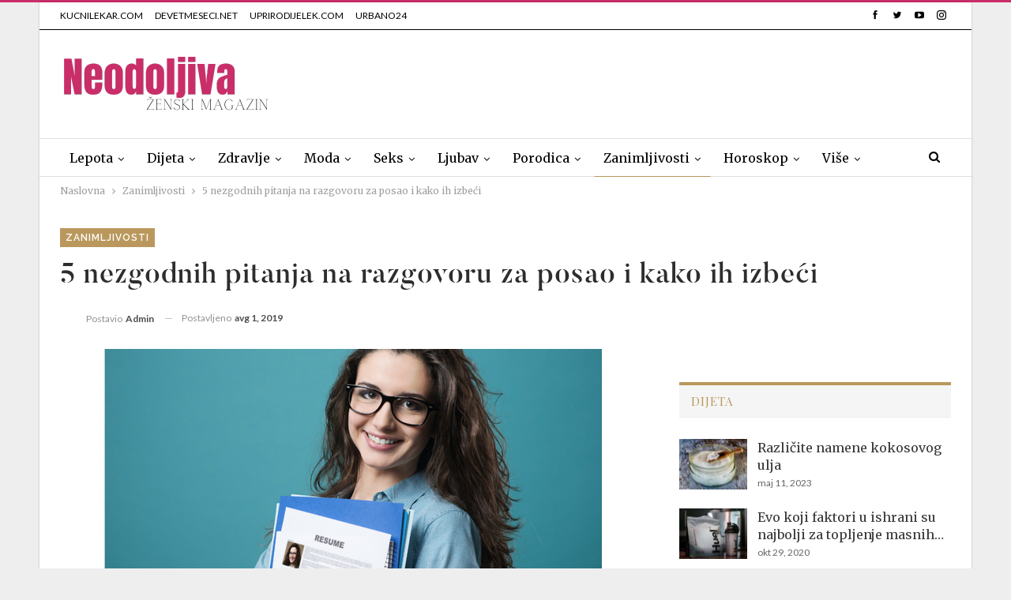

--- FILE ---
content_type: text/html; charset=UTF-8
request_url: https://neodoljiva.com/5-nezgodnih-pitanja-na-razgovoru-za-posao-kako-ih-izbeci/
body_size: 34606
content:
	<!DOCTYPE html>
		<!--[if IE 8]>
	<html class="ie ie8" lang="sr-RS" prefix="og: https://ogp.me/ns#"> <![endif]-->
	<!--[if IE 9]>
	<html class="ie ie9" lang="sr-RS" prefix="og: https://ogp.me/ns#"> <![endif]-->
	<!--[if gt IE 9]><!-->
<html lang="sr-RS" prefix="og: https://ogp.me/ns#"> <!--<![endif]-->
	<head>
		<!-- Google Tag Manager -->
<script>(function(w,d,s,l,i){w[l]=w[l]||[];w[l].push({'gtm.start':
new Date().getTime(),event:'gtm.js'});var f=d.getElementsByTagName(s)[0],
j=d.createElement(s),dl=l!='dataLayer'?'&l='+l:'';j.async=true;j.src=
'https://www.googletagmanager.com/gtm.js?id='+i+dl;f.parentNode.insertBefore(j,f);
})(window,document,'script','dataLayer','GTM-5FXD7DS');</script>
<!-- End Google Tag Manager -->		<meta charset="UTF-8">
		<meta http-equiv="X-UA-Compatible" content="IE=edge">
		<meta name="viewport" content="width=device-width, initial-scale=1.0">
		<link rel="pingback" href="https://neodoljiva.com/xmlrpc.php"/>

			<style>img:is([sizes="auto" i], [sizes^="auto," i]) { contain-intrinsic-size: 3000px 1500px }</style>
			<script>
			window.HTGA4 = {"debug":false,"cookie_notice_enabled":null,"cookie_notice_cookie_key":"htga4_","cookie_notice_duration_type":null,"cookie_notice_duration_value":null,"cookie_notice_overlay_enabled":null,"should_auto_consent":true,"one_year_seconds":31536000};
		</script>
		
<!-- Search Engine Optimization by Rank Math PRO - https://rankmath.com/ -->
<title>5 nezgodnih pitanja na razgovoru za posao i kako ih izbeći</title>
<meta name="description" content="Iako živimo u 21. veku, položaj žena i dalje nije onakav kakav bismo volele da bude. Ponekad nam deluje kao da smo potpuno ravnopravne, ali postoje trenuci"/>
<meta name="robots" content="follow, index, max-snippet:-1, max-video-preview:-1, max-image-preview:large"/>
<link rel="canonical" href="https://neodoljiva.com/5-nezgodnih-pitanja-na-razgovoru-za-posao-kako-ih-izbeci/" />
<meta property="og:locale" content="sr_RS" />
<meta property="og:type" content="article" />
<meta property="og:title" content="5 nezgodnih pitanja na razgovoru za posao i kako ih izbeći" />
<meta property="og:description" content="Iako živimo u 21. veku, položaj žena i dalje nije onakav kakav bismo volele da bude. Ponekad nam deluje kao da smo potpuno ravnopravne, ali postoje trenuci" />
<meta property="og:url" content="https://neodoljiva.com/5-nezgodnih-pitanja-na-razgovoru-za-posao-kako-ih-izbeci/" />
<meta property="og:site_name" content="Neodoljiva" />
<meta property="article:publisher" content="https://www.facebook.com/Neodoljive/" />
<meta property="article:section" content="Zanimljivosti" />
<meta property="og:updated_time" content="2019-08-01T21:18:12+02:00" />
<meta property="og:image" content="https://neodoljiva.com/wp-content/uploads/2016/05/110904_bluebackgroundwomenresume2_630x0.jpg" />
<meta property="og:image:secure_url" content="https://neodoljiva.com/wp-content/uploads/2016/05/110904_bluebackgroundwomenresume2_630x0.jpg" />
<meta property="og:image:width" content="630" />
<meta property="og:image:height" content="300" />
<meta property="og:image:alt" content="posao" />
<meta property="og:image:type" content="image/jpeg" />
<meta property="article:published_time" content="2016-05-04T11:58:23+02:00" />
<meta property="article:modified_time" content="2019-08-01T21:18:12+02:00" />
<meta name="twitter:card" content="summary_large_image" />
<meta name="twitter:title" content="5 nezgodnih pitanja na razgovoru za posao i kako ih izbeći" />
<meta name="twitter:description" content="Iako živimo u 21. veku, položaj žena i dalje nije onakav kakav bismo volele da bude. Ponekad nam deluje kao da smo potpuno ravnopravne, ali postoje trenuci" />
<meta name="twitter:image" content="https://neodoljiva.com/wp-content/uploads/2016/05/110904_bluebackgroundwomenresume2_630x0.jpg" />
<meta name="twitter:label1" content="Written by" />
<meta name="twitter:data1" content="admin" />
<meta name="twitter:label2" content="Time to read" />
<meta name="twitter:data2" content="3 minutes" />
<script type="application/ld+json" class="rank-math-schema-pro">{"@context":"https://schema.org","@graph":[{"@type":["HealthAndBeautyBusiness","Organization"],"@id":"https://neodoljiva.com/#organization","name":"Neodoljiva","url":"https://neodoljiva.com","sameAs":["https://www.facebook.com/Neodoljive/"],"logo":{"@type":"ImageObject","@id":"https://neodoljiva.com/#logo","url":"https://neodoljiva.com/wp-content/uploads/2020/12/Neodoljiva-logo-smedje-01.png","contentUrl":"https://neodoljiva.com/wp-content/uploads/2020/12/Neodoljiva-logo-smedje-01.png","caption":"Neodoljiva","inLanguage":"sr-RS","width":"256","height":"62"},"openingHours":["Monday,Tuesday,Wednesday,Thursday,Friday,Saturday,Sunday 09:00-17:00"],"image":{"@id":"https://neodoljiva.com/#logo"}},{"@type":"WebSite","@id":"https://neodoljiva.com/#website","url":"https://neodoljiva.com","name":"Neodoljiva","publisher":{"@id":"https://neodoljiva.com/#organization"},"inLanguage":"sr-RS"},{"@type":"ImageObject","@id":"https://neodoljiva.com/wp-content/uploads/2016/05/110904_bluebackgroundwomenresume2_630x0.jpg","url":"https://neodoljiva.com/wp-content/uploads/2016/05/110904_bluebackgroundwomenresume2_630x0.jpg","width":"630","height":"300","inLanguage":"sr-RS"},{"@type":"WebPage","@id":"https://neodoljiva.com/5-nezgodnih-pitanja-na-razgovoru-za-posao-kako-ih-izbeci/#webpage","url":"https://neodoljiva.com/5-nezgodnih-pitanja-na-razgovoru-za-posao-kako-ih-izbeci/","name":"5 nezgodnih pitanja na razgovoru za posao i kako ih izbe\u0107i","datePublished":"2016-05-04T11:58:23+02:00","dateModified":"2019-08-01T21:18:12+02:00","isPartOf":{"@id":"https://neodoljiva.com/#website"},"primaryImageOfPage":{"@id":"https://neodoljiva.com/wp-content/uploads/2016/05/110904_bluebackgroundwomenresume2_630x0.jpg"},"inLanguage":"sr-RS"},{"@type":"Person","@id":"https://neodoljiva.com/5-nezgodnih-pitanja-na-razgovoru-za-posao-kako-ih-izbeci/#author","name":"admin","image":{"@type":"ImageObject","@id":"https://secure.gravatar.com/avatar/abb82aaa437a5cc93aff2659cf446a9890f6440b0ffe5bc2837d55ca0f33d0e6?s=96&amp;d=blank&amp;r=g","url":"https://secure.gravatar.com/avatar/abb82aaa437a5cc93aff2659cf446a9890f6440b0ffe5bc2837d55ca0f33d0e6?s=96&amp;d=blank&amp;r=g","caption":"admin","inLanguage":"sr-RS"},"worksFor":{"@id":"https://neodoljiva.com/#organization"}},{"@type":"BlogPosting","headline":"5 nezgodnih pitanja na razgovoru za posao i kako ih izbe\u0107i","keywords":"posao","datePublished":"2016-05-04T11:58:23+02:00","dateModified":"2019-08-01T21:18:12+02:00","author":{"@id":"https://neodoljiva.com/5-nezgodnih-pitanja-na-razgovoru-za-posao-kako-ih-izbeci/#author","name":"admin"},"publisher":{"@id":"https://neodoljiva.com/#organization"},"description":"Iako \u017eivimo u 21. veku, polo\u017eaj \u017eena i dalje nije onakav kakav bismo volele da bude. Ponekad nam deluje kao da smo potpuno ravnopravne, ali postoje trenuci","name":"5 nezgodnih pitanja na razgovoru za posao i kako ih izbe\u0107i","@id":"https://neodoljiva.com/5-nezgodnih-pitanja-na-razgovoru-za-posao-kako-ih-izbeci/#richSnippet","isPartOf":{"@id":"https://neodoljiva.com/5-nezgodnih-pitanja-na-razgovoru-za-posao-kako-ih-izbeci/#webpage"},"image":{"@id":"https://neodoljiva.com/wp-content/uploads/2016/05/110904_bluebackgroundwomenresume2_630x0.jpg"},"inLanguage":"sr-RS","mainEntityOfPage":{"@id":"https://neodoljiva.com/5-nezgodnih-pitanja-na-razgovoru-za-posao-kako-ih-izbeci/#webpage"}}]}</script>
<!-- /Rank Math WordPress SEO plugin -->

<link rel='dns-prefetch' href='//fonts.googleapis.com' />
<link rel="alternate" type="application/rss+xml" title="Neodoljiva &raquo; dovod" href="https://neodoljiva.com/feed/" />
		<style>
			.lazyload,
			.lazyloading {
				max-width: 100%;
			}
		</style>
		<script type="text/javascript">
/* <![CDATA[ */
window._wpemojiSettings = {"baseUrl":"https:\/\/s.w.org\/images\/core\/emoji\/16.0.1\/72x72\/","ext":".png","svgUrl":"https:\/\/s.w.org\/images\/core\/emoji\/16.0.1\/svg\/","svgExt":".svg","source":{"concatemoji":"https:\/\/neodoljiva.com\/wp-includes\/js\/wp-emoji-release.min.js?ver=6.8.3"}};
/*! This file is auto-generated */
!function(s,n){var o,i,e;function c(e){try{var t={supportTests:e,timestamp:(new Date).valueOf()};sessionStorage.setItem(o,JSON.stringify(t))}catch(e){}}function p(e,t,n){e.clearRect(0,0,e.canvas.width,e.canvas.height),e.fillText(t,0,0);var t=new Uint32Array(e.getImageData(0,0,e.canvas.width,e.canvas.height).data),a=(e.clearRect(0,0,e.canvas.width,e.canvas.height),e.fillText(n,0,0),new Uint32Array(e.getImageData(0,0,e.canvas.width,e.canvas.height).data));return t.every(function(e,t){return e===a[t]})}function u(e,t){e.clearRect(0,0,e.canvas.width,e.canvas.height),e.fillText(t,0,0);for(var n=e.getImageData(16,16,1,1),a=0;a<n.data.length;a++)if(0!==n.data[a])return!1;return!0}function f(e,t,n,a){switch(t){case"flag":return n(e,"\ud83c\udff3\ufe0f\u200d\u26a7\ufe0f","\ud83c\udff3\ufe0f\u200b\u26a7\ufe0f")?!1:!n(e,"\ud83c\udde8\ud83c\uddf6","\ud83c\udde8\u200b\ud83c\uddf6")&&!n(e,"\ud83c\udff4\udb40\udc67\udb40\udc62\udb40\udc65\udb40\udc6e\udb40\udc67\udb40\udc7f","\ud83c\udff4\u200b\udb40\udc67\u200b\udb40\udc62\u200b\udb40\udc65\u200b\udb40\udc6e\u200b\udb40\udc67\u200b\udb40\udc7f");case"emoji":return!a(e,"\ud83e\udedf")}return!1}function g(e,t,n,a){var r="undefined"!=typeof WorkerGlobalScope&&self instanceof WorkerGlobalScope?new OffscreenCanvas(300,150):s.createElement("canvas"),o=r.getContext("2d",{willReadFrequently:!0}),i=(o.textBaseline="top",o.font="600 32px Arial",{});return e.forEach(function(e){i[e]=t(o,e,n,a)}),i}function t(e){var t=s.createElement("script");t.src=e,t.defer=!0,s.head.appendChild(t)}"undefined"!=typeof Promise&&(o="wpEmojiSettingsSupports",i=["flag","emoji"],n.supports={everything:!0,everythingExceptFlag:!0},e=new Promise(function(e){s.addEventListener("DOMContentLoaded",e,{once:!0})}),new Promise(function(t){var n=function(){try{var e=JSON.parse(sessionStorage.getItem(o));if("object"==typeof e&&"number"==typeof e.timestamp&&(new Date).valueOf()<e.timestamp+604800&&"object"==typeof e.supportTests)return e.supportTests}catch(e){}return null}();if(!n){if("undefined"!=typeof Worker&&"undefined"!=typeof OffscreenCanvas&&"undefined"!=typeof URL&&URL.createObjectURL&&"undefined"!=typeof Blob)try{var e="postMessage("+g.toString()+"("+[JSON.stringify(i),f.toString(),p.toString(),u.toString()].join(",")+"));",a=new Blob([e],{type:"text/javascript"}),r=new Worker(URL.createObjectURL(a),{name:"wpTestEmojiSupports"});return void(r.onmessage=function(e){c(n=e.data),r.terminate(),t(n)})}catch(e){}c(n=g(i,f,p,u))}t(n)}).then(function(e){for(var t in e)n.supports[t]=e[t],n.supports.everything=n.supports.everything&&n.supports[t],"flag"!==t&&(n.supports.everythingExceptFlag=n.supports.everythingExceptFlag&&n.supports[t]);n.supports.everythingExceptFlag=n.supports.everythingExceptFlag&&!n.supports.flag,n.DOMReady=!1,n.readyCallback=function(){n.DOMReady=!0}}).then(function(){return e}).then(function(){var e;n.supports.everything||(n.readyCallback(),(e=n.source||{}).concatemoji?t(e.concatemoji):e.wpemoji&&e.twemoji&&(t(e.twemoji),t(e.wpemoji)))}))}((window,document),window._wpemojiSettings);
/* ]]> */
</script>
<style id='wp-emoji-styles-inline-css' type='text/css'>

	img.wp-smiley, img.emoji {
		display: inline !important;
		border: none !important;
		box-shadow: none !important;
		height: 1em !important;
		width: 1em !important;
		margin: 0 0.07em !important;
		vertical-align: -0.1em !important;
		background: none !important;
		padding: 0 !important;
	}
</style>
<link rel='stylesheet' id='wp-block-library-css' href='https://neodoljiva.com/wp-includes/css/dist/block-library/style.min.css?ver=6.8.3' type='text/css' media='all' />
<style id='global-styles-inline-css' type='text/css'>
:root{--wp--preset--aspect-ratio--square: 1;--wp--preset--aspect-ratio--4-3: 4/3;--wp--preset--aspect-ratio--3-4: 3/4;--wp--preset--aspect-ratio--3-2: 3/2;--wp--preset--aspect-ratio--2-3: 2/3;--wp--preset--aspect-ratio--16-9: 16/9;--wp--preset--aspect-ratio--9-16: 9/16;--wp--preset--color--black: #000000;--wp--preset--color--cyan-bluish-gray: #abb8c3;--wp--preset--color--white: #ffffff;--wp--preset--color--pale-pink: #f78da7;--wp--preset--color--vivid-red: #cf2e2e;--wp--preset--color--luminous-vivid-orange: #ff6900;--wp--preset--color--luminous-vivid-amber: #fcb900;--wp--preset--color--light-green-cyan: #7bdcb5;--wp--preset--color--vivid-green-cyan: #00d084;--wp--preset--color--pale-cyan-blue: #8ed1fc;--wp--preset--color--vivid-cyan-blue: #0693e3;--wp--preset--color--vivid-purple: #9b51e0;--wp--preset--gradient--vivid-cyan-blue-to-vivid-purple: linear-gradient(135deg,rgba(6,147,227,1) 0%,rgb(155,81,224) 100%);--wp--preset--gradient--light-green-cyan-to-vivid-green-cyan: linear-gradient(135deg,rgb(122,220,180) 0%,rgb(0,208,130) 100%);--wp--preset--gradient--luminous-vivid-amber-to-luminous-vivid-orange: linear-gradient(135deg,rgba(252,185,0,1) 0%,rgba(255,105,0,1) 100%);--wp--preset--gradient--luminous-vivid-orange-to-vivid-red: linear-gradient(135deg,rgba(255,105,0,1) 0%,rgb(207,46,46) 100%);--wp--preset--gradient--very-light-gray-to-cyan-bluish-gray: linear-gradient(135deg,rgb(238,238,238) 0%,rgb(169,184,195) 100%);--wp--preset--gradient--cool-to-warm-spectrum: linear-gradient(135deg,rgb(74,234,220) 0%,rgb(151,120,209) 20%,rgb(207,42,186) 40%,rgb(238,44,130) 60%,rgb(251,105,98) 80%,rgb(254,248,76) 100%);--wp--preset--gradient--blush-light-purple: linear-gradient(135deg,rgb(255,206,236) 0%,rgb(152,150,240) 100%);--wp--preset--gradient--blush-bordeaux: linear-gradient(135deg,rgb(254,205,165) 0%,rgb(254,45,45) 50%,rgb(107,0,62) 100%);--wp--preset--gradient--luminous-dusk: linear-gradient(135deg,rgb(255,203,112) 0%,rgb(199,81,192) 50%,rgb(65,88,208) 100%);--wp--preset--gradient--pale-ocean: linear-gradient(135deg,rgb(255,245,203) 0%,rgb(182,227,212) 50%,rgb(51,167,181) 100%);--wp--preset--gradient--electric-grass: linear-gradient(135deg,rgb(202,248,128) 0%,rgb(113,206,126) 100%);--wp--preset--gradient--midnight: linear-gradient(135deg,rgb(2,3,129) 0%,rgb(40,116,252) 100%);--wp--preset--font-size--small: 13px;--wp--preset--font-size--medium: 20px;--wp--preset--font-size--large: 36px;--wp--preset--font-size--x-large: 42px;--wp--preset--font-family--butler: butler;--wp--preset--spacing--20: 0.44rem;--wp--preset--spacing--30: 0.67rem;--wp--preset--spacing--40: 1rem;--wp--preset--spacing--50: 1.5rem;--wp--preset--spacing--60: 2.25rem;--wp--preset--spacing--70: 3.38rem;--wp--preset--spacing--80: 5.06rem;--wp--preset--shadow--natural: 6px 6px 9px rgba(0, 0, 0, 0.2);--wp--preset--shadow--deep: 12px 12px 50px rgba(0, 0, 0, 0.4);--wp--preset--shadow--sharp: 6px 6px 0px rgba(0, 0, 0, 0.2);--wp--preset--shadow--outlined: 6px 6px 0px -3px rgba(255, 255, 255, 1), 6px 6px rgba(0, 0, 0, 1);--wp--preset--shadow--crisp: 6px 6px 0px rgba(0, 0, 0, 1);}:where(body) { margin: 0; }.wp-site-blocks > .alignleft { float: left; margin-right: 2em; }.wp-site-blocks > .alignright { float: right; margin-left: 2em; }.wp-site-blocks > .aligncenter { justify-content: center; margin-left: auto; margin-right: auto; }:where(.is-layout-flex){gap: 0.5em;}:where(.is-layout-grid){gap: 0.5em;}.is-layout-flow > .alignleft{float: left;margin-inline-start: 0;margin-inline-end: 2em;}.is-layout-flow > .alignright{float: right;margin-inline-start: 2em;margin-inline-end: 0;}.is-layout-flow > .aligncenter{margin-left: auto !important;margin-right: auto !important;}.is-layout-constrained > .alignleft{float: left;margin-inline-start: 0;margin-inline-end: 2em;}.is-layout-constrained > .alignright{float: right;margin-inline-start: 2em;margin-inline-end: 0;}.is-layout-constrained > .aligncenter{margin-left: auto !important;margin-right: auto !important;}.is-layout-constrained > :where(:not(.alignleft):not(.alignright):not(.alignfull)){margin-left: auto !important;margin-right: auto !important;}body .is-layout-flex{display: flex;}.is-layout-flex{flex-wrap: wrap;align-items: center;}.is-layout-flex > :is(*, div){margin: 0;}body .is-layout-grid{display: grid;}.is-layout-grid > :is(*, div){margin: 0;}body{padding-top: 0px;padding-right: 0px;padding-bottom: 0px;padding-left: 0px;}a:where(:not(.wp-element-button)){text-decoration: underline;}:root :where(.wp-element-button, .wp-block-button__link){background-color: #32373c;border-width: 0;color: #fff;font-family: inherit;font-size: inherit;line-height: inherit;padding: calc(0.667em + 2px) calc(1.333em + 2px);text-decoration: none;}.has-black-color{color: var(--wp--preset--color--black) !important;}.has-cyan-bluish-gray-color{color: var(--wp--preset--color--cyan-bluish-gray) !important;}.has-white-color{color: var(--wp--preset--color--white) !important;}.has-pale-pink-color{color: var(--wp--preset--color--pale-pink) !important;}.has-vivid-red-color{color: var(--wp--preset--color--vivid-red) !important;}.has-luminous-vivid-orange-color{color: var(--wp--preset--color--luminous-vivid-orange) !important;}.has-luminous-vivid-amber-color{color: var(--wp--preset--color--luminous-vivid-amber) !important;}.has-light-green-cyan-color{color: var(--wp--preset--color--light-green-cyan) !important;}.has-vivid-green-cyan-color{color: var(--wp--preset--color--vivid-green-cyan) !important;}.has-pale-cyan-blue-color{color: var(--wp--preset--color--pale-cyan-blue) !important;}.has-vivid-cyan-blue-color{color: var(--wp--preset--color--vivid-cyan-blue) !important;}.has-vivid-purple-color{color: var(--wp--preset--color--vivid-purple) !important;}.has-black-background-color{background-color: var(--wp--preset--color--black) !important;}.has-cyan-bluish-gray-background-color{background-color: var(--wp--preset--color--cyan-bluish-gray) !important;}.has-white-background-color{background-color: var(--wp--preset--color--white) !important;}.has-pale-pink-background-color{background-color: var(--wp--preset--color--pale-pink) !important;}.has-vivid-red-background-color{background-color: var(--wp--preset--color--vivid-red) !important;}.has-luminous-vivid-orange-background-color{background-color: var(--wp--preset--color--luminous-vivid-orange) !important;}.has-luminous-vivid-amber-background-color{background-color: var(--wp--preset--color--luminous-vivid-amber) !important;}.has-light-green-cyan-background-color{background-color: var(--wp--preset--color--light-green-cyan) !important;}.has-vivid-green-cyan-background-color{background-color: var(--wp--preset--color--vivid-green-cyan) !important;}.has-pale-cyan-blue-background-color{background-color: var(--wp--preset--color--pale-cyan-blue) !important;}.has-vivid-cyan-blue-background-color{background-color: var(--wp--preset--color--vivid-cyan-blue) !important;}.has-vivid-purple-background-color{background-color: var(--wp--preset--color--vivid-purple) !important;}.has-black-border-color{border-color: var(--wp--preset--color--black) !important;}.has-cyan-bluish-gray-border-color{border-color: var(--wp--preset--color--cyan-bluish-gray) !important;}.has-white-border-color{border-color: var(--wp--preset--color--white) !important;}.has-pale-pink-border-color{border-color: var(--wp--preset--color--pale-pink) !important;}.has-vivid-red-border-color{border-color: var(--wp--preset--color--vivid-red) !important;}.has-luminous-vivid-orange-border-color{border-color: var(--wp--preset--color--luminous-vivid-orange) !important;}.has-luminous-vivid-amber-border-color{border-color: var(--wp--preset--color--luminous-vivid-amber) !important;}.has-light-green-cyan-border-color{border-color: var(--wp--preset--color--light-green-cyan) !important;}.has-vivid-green-cyan-border-color{border-color: var(--wp--preset--color--vivid-green-cyan) !important;}.has-pale-cyan-blue-border-color{border-color: var(--wp--preset--color--pale-cyan-blue) !important;}.has-vivid-cyan-blue-border-color{border-color: var(--wp--preset--color--vivid-cyan-blue) !important;}.has-vivid-purple-border-color{border-color: var(--wp--preset--color--vivid-purple) !important;}.has-vivid-cyan-blue-to-vivid-purple-gradient-background{background: var(--wp--preset--gradient--vivid-cyan-blue-to-vivid-purple) !important;}.has-light-green-cyan-to-vivid-green-cyan-gradient-background{background: var(--wp--preset--gradient--light-green-cyan-to-vivid-green-cyan) !important;}.has-luminous-vivid-amber-to-luminous-vivid-orange-gradient-background{background: var(--wp--preset--gradient--luminous-vivid-amber-to-luminous-vivid-orange) !important;}.has-luminous-vivid-orange-to-vivid-red-gradient-background{background: var(--wp--preset--gradient--luminous-vivid-orange-to-vivid-red) !important;}.has-very-light-gray-to-cyan-bluish-gray-gradient-background{background: var(--wp--preset--gradient--very-light-gray-to-cyan-bluish-gray) !important;}.has-cool-to-warm-spectrum-gradient-background{background: var(--wp--preset--gradient--cool-to-warm-spectrum) !important;}.has-blush-light-purple-gradient-background{background: var(--wp--preset--gradient--blush-light-purple) !important;}.has-blush-bordeaux-gradient-background{background: var(--wp--preset--gradient--blush-bordeaux) !important;}.has-luminous-dusk-gradient-background{background: var(--wp--preset--gradient--luminous-dusk) !important;}.has-pale-ocean-gradient-background{background: var(--wp--preset--gradient--pale-ocean) !important;}.has-electric-grass-gradient-background{background: var(--wp--preset--gradient--electric-grass) !important;}.has-midnight-gradient-background{background: var(--wp--preset--gradient--midnight) !important;}.has-small-font-size{font-size: var(--wp--preset--font-size--small) !important;}.has-medium-font-size{font-size: var(--wp--preset--font-size--medium) !important;}.has-large-font-size{font-size: var(--wp--preset--font-size--large) !important;}.has-x-large-font-size{font-size: var(--wp--preset--font-size--x-large) !important;}.has-butler-font-family{font-family: var(--wp--preset--font-family--butler) !important;}
:where(.wp-block-post-template.is-layout-flex){gap: 1.25em;}:where(.wp-block-post-template.is-layout-grid){gap: 1.25em;}
:where(.wp-block-columns.is-layout-flex){gap: 2em;}:where(.wp-block-columns.is-layout-grid){gap: 2em;}
:root :where(.wp-block-pullquote){font-size: 1.5em;line-height: 1.6;}
</style>
<link rel='stylesheet' id='kk-star-ratings-css' href='https://neodoljiva.com/wp-content/plugins/kk-star-ratings/src/core/public/css/kk-star-ratings.min.css?ver=5.4.10.2' type='text/css' media='all' />
<link rel='stylesheet' id='menu-image-css' href='https://neodoljiva.com/wp-content/plugins/menu-image/includes/css/menu-image.css?ver=3.13' type='text/css' media='all' />
<link rel='stylesheet' id='dashicons-css' href='https://neodoljiva.com/wp-includes/css/dashicons.min.css?ver=6.8.3' type='text/css' media='all' />
<link rel='stylesheet' id='uaf_client_css-css' href='https://neodoljiva.com/wp-content/uploads/useanyfont/uaf.css?ver=1752680777' type='text/css' media='all' />
<link rel='stylesheet' id='ppress-frontend-css' href='https://neodoljiva.com/wp-content/plugins/wp-user-avatar/assets/css/frontend.min.css?ver=4.16.6' type='text/css' media='all' />
<link rel='stylesheet' id='ppress-flatpickr-css' href='https://neodoljiva.com/wp-content/plugins/wp-user-avatar/assets/flatpickr/flatpickr.min.css?ver=4.16.6' type='text/css' media='all' />
<link rel='stylesheet' id='ppress-select2-css' href='https://neodoljiva.com/wp-content/plugins/wp-user-avatar/assets/select2/select2.min.css?ver=6.8.3' type='text/css' media='all' />
<link rel='stylesheet' id='better-framework-main-fonts-css' href='https://fonts.googleapis.com/css?family=Merriweather:400,400italic%7CLato:400,700%7CRaleway:600%7CAdamina:400%7CPlayfair+Display:700,400italic,400,700italic,900&#038;display=swap' type='text/css' media='all' />
<script type="text/javascript" src="https://neodoljiva.com/wp-includes/js/jquery/jquery.min.js?ver=3.7.1" id="jquery-core-js"></script>
<script type="text/javascript" src="https://neodoljiva.com/wp-includes/js/jquery/jquery-migrate.min.js?ver=3.4.1" id="jquery-migrate-js"></script>
<script type="text/javascript" src="https://neodoljiva.com/wp-content/plugins/wp-user-avatar/assets/flatpickr/flatpickr.min.js?ver=4.16.6" id="ppress-flatpickr-js"></script>
<script type="text/javascript" src="https://neodoljiva.com/wp-content/plugins/wp-user-avatar/assets/select2/select2.min.js?ver=4.16.6" id="ppress-select2-js"></script>
<!--[if lt IE 9]>
<script type="text/javascript" src="https://neodoljiva.com/wp-content/plugins/blockquote-pack-pro/includes/libs/better-framework/assets/js/html5shiv.min.js?ver=3.15.0" id="bf-html5shiv-js"></script>
<![endif]-->
<!--[if lt IE 9]>
<script type="text/javascript" src="https://neodoljiva.com/wp-content/plugins/blockquote-pack-pro/includes/libs/better-framework/assets/js/respond.min.js?ver=3.15.0" id="bf-respond-js"></script>
<![endif]-->
<link rel="https://api.w.org/" href="https://neodoljiva.com/wp-json/" /><link rel="alternate" title="JSON" type="application/json" href="https://neodoljiva.com/wp-json/wp/v2/posts/2153" /><link rel="EditURI" type="application/rsd+xml" title="RSD" href="https://neodoljiva.com/xmlrpc.php?rsd" />
<meta name="generator" content="WordPress 6.8.3" />
<link rel='shortlink' href='https://neodoljiva.com/?p=2153' />
<link rel="alternate" title="oEmbed (JSON)" type="application/json+oembed" href="https://neodoljiva.com/wp-json/oembed/1.0/embed?url=https%3A%2F%2Fneodoljiva.com%2F5-nezgodnih-pitanja-na-razgovoru-za-posao-kako-ih-izbeci%2F" />
<link rel="alternate" title="oEmbed (XML)" type="text/xml+oembed" href="https://neodoljiva.com/wp-json/oembed/1.0/embed?url=https%3A%2F%2Fneodoljiva.com%2F5-nezgodnih-pitanja-na-razgovoru-za-posao-kako-ih-izbeci%2F&#038;format=xml" />
<!-- HFCM by 99 Robots - Snippet # 1: Google veri -->
<meta name="google-site-verification" content="6Onii6EOqgLT3mQ7wXtyH4PZmiyIfWSKnK2735DHN0Q" />
<!-- /end HFCM by 99 Robots -->
<!-- HFCM by 99 Robots - Snippet # 3: CONTENT LOADER -->
<!--<script src="https://adria.contentexchange.me/static/tracker.js" async></script> -->
<!-- /end HFCM by 99 Robots -->
<!-- HFCM by 99 Robots - Snippet # 5: GOOGLE -->
<script async src="https://pagead2.googlesyndication.com/pagead/js/adsbygoogle.js?client=ca-pub-2287275219497473"
     crossorigin="anonymous"></script>
<!-- /end HFCM by 99 Robots -->
		<!-- Global site tag (gtag.js) - added by HT Easy Ga4 -->
		<script>
			window.dataLayer = window.dataLayer || [];
			function gtag() { dataLayer.push(arguments); }

			// Default: deny all tracking
			gtag('consent', 'default', {
				'ad_storage': 'denied',
				'analytics_storage': 'denied',
				'ad_user_data': 'denied',
				'ad_personalization': 'denied'
			});

			// Load gtag script early; update permissions after consent
			(function() {
				const script = document.createElement('script');
				script.async = true;
				script.src = `https://www.googletagmanager.com/gtag/js?id=G-345878730`;
				document.head.appendChild(script);
			})();

			gtag('js', new Date());
			gtag('config', 'G-345878730');
		</script>
			<script>
			document.documentElement.className = document.documentElement.className.replace('no-js', 'js');
		</script>
				<style>
			.no-js img.lazyload {
				display: none;
			}

			figure.wp-block-image img.lazyloading {
				min-width: 150px;
			}

			.lazyload,
			.lazyloading {
				--smush-placeholder-width: 100px;
				--smush-placeholder-aspect-ratio: 1/1;
				width: var(--smush-image-width, var(--smush-placeholder-width)) !important;
				aspect-ratio: var(--smush-image-aspect-ratio, var(--smush-placeholder-aspect-ratio)) !important;
			}

						.lazyload, .lazyloading {
				opacity: 0;
			}

			.lazyloaded {
				opacity: 1;
				transition: opacity 400ms;
				transition-delay: 0ms;
			}

					</style>
		<meta property="fb:app_id" content="1855349914788188"><script>
    (function(a,g,b,c){a[c]=a[c]||function(){
        "undefined"!==typeof a.ipromNS&&a.ipromNS.execute?a.ipromNS.execute(arguments):(a[c].q=a[c].q||[]).push(arguments)};
        var k=function(){var b=g.getElementsByTagName("script")[0];return function h(f){var e=f.shift();a[c]("setConfig",{server:e});
            var d=document.createElement("script");0<f.length&&(d.onerror=function(){a[c]("setConfig",{blocked:!0});h(f)});
            d.src="//cdn."+e+"/ipromNS.js";d.async=!0;d.defer=!0;b.parentNode.insertBefore(d,b)}}(),e=b;"string"===typeof b&&(e=[b]);k(e)
    })(window, document,[ "ipromcloud.com"],"_ipromNS");

    _ipromNS('init', {
        sitePath      : ['kucnilekar','neodoljivo'],  /*second value of sitePath array is equal to SID*/
        cookieConsent : false /*based on site cookie policy*/
    });
</script>
<meta name="generator" content="Powered by WPBakery Page Builder - drag and drop page builder for WordPress."/>
<script type="application/ld+json">{
    "@context": "http://schema.org/",
    "@type": "Organization",
    "@id": "#organization",
    "logo": {
        "@type": "ImageObject",
        "url": "https://neodoljiva.com/wp-content/uploads/2023/10/Neodoljiva-logo-1.png"
    },
    "url": "https://neodoljiva.com/",
    "name": "Neodoljiva",
    "description": "Portal za \u017eene"
}</script>
<script type="application/ld+json">{
    "@context": "http://schema.org/",
    "@type": "WebSite",
    "name": "Neodoljiva",
    "alternateName": "Portal za \u017eene",
    "url": "https://neodoljiva.com/"
}</script>
<script type="application/ld+json">{
    "@context": "http://schema.org/",
    "@type": "BlogPosting",
    "headline": "5 nezgodnih pitanja na razgovoru za posao i kako ih izbe\u0107i",
    "description": "Iako \u017eivimo u 21. veku, polo\u017eaj \u017eena i dalje nije onakav kakav bismo volele da bude. Ponekad nam deluje kao da smo potpuno ravnopravne, ali postoje trenuci kada se svaka od nas ose\u0107a diskriminisano. Jedna od takvih situacija je, na\u017ealost, \u010desto i raz",
    "datePublished": "2016-05-04",
    "dateModified": "2019-08-01",
    "author": {
        "@type": "Person",
        "@id": "#person-admin",
        "name": "admin"
    },
    "image": "https://neodoljiva.com/wp-content/uploads/2016/05/110904_bluebackgroundwomenresume2_630x0.jpg",
    "publisher": {
        "@id": "#organization"
    },
    "mainEntityOfPage": "https://neodoljiva.com/5-nezgodnih-pitanja-na-razgovoru-za-posao-kako-ih-izbeci/"
}</script>
<link rel='stylesheet' id='bf-minifed-css-1' href='https://neodoljiva.com/wp-content/bs-booster-cache/86e6d1b11b4571453dcd71ab2412e431.css' type='text/css' media='all' />
<link rel='stylesheet' id='7.8.0-1707921295' href='https://neodoljiva.com/wp-content/bs-booster-cache/777ed65b089d88f8c9a97f4855e0a59a.css' type='text/css' media='all' />
<style class='wp-fonts-local' type='text/css'>
@font-face{font-family:butler;font-style:normal;font-weight:400;font-display:fallback;src:url('https://neodoljiva.com/wp-content/uploads/useanyfont/5332Butler.woff2') format('woff2');}
</style>
<link rel="icon" href="https://neodoljiva.com/wp-content/uploads/2021/12/cropped-N-200x200-pxnovo-32x32.jpeg" sizes="32x32" />
<link rel="icon" href="https://neodoljiva.com/wp-content/uploads/2021/12/cropped-N-200x200-pxnovo-192x192.jpeg" sizes="192x192" />
<link rel="apple-touch-icon" href="https://neodoljiva.com/wp-content/uploads/2021/12/cropped-N-200x200-pxnovo-180x180.jpeg" />
<meta name="msapplication-TileImage" content="https://neodoljiva.com/wp-content/uploads/2021/12/cropped-N-200x200-pxnovo-270x270.jpeg" />

<!-- BetterFramework Head Inline CSS -->
<style>
.rh-header .rh-container {
    background-color: #ffffff !important;
}

</style>
<!-- /BetterFramework Head Inline CSS-->
<noscript><style> .wpb_animate_when_almost_visible { opacity: 1; }</style></noscript>	</head>

<body data-rsssl=1 class="wp-singular post-template-default single single-post postid-2153 single-format-standard wp-theme-publisher bs-theme bs-publisher bs-publisher-clean-fashion active-top-line ltr close-rh page-layout-2-col-right boxed active-sticky-sidebar main-menu-sticky-smart active-ajax-search single-prim-cat-18 single-cat-18  bs-show-ha bs-show-ha-a wpb-js-composer js-comp-ver-6.10.0 vc_responsive bs-ll-d" dir="ltr">
<!-- Google Tag Manager (noscript) -->
<noscript><iframe data-src="https://www.googletagmanager.com/ns.html?id=GTM-5FXD7DS"
height="0" width="0" style="display:none;visibility:hidden" src="[data-uri]" class="lazyload" data-load-mode="1"></iframe></noscript>
<!-- End Google Tag Manager (noscript) -->		<div class="main-wrap content-main-wrap">
			<header id="header" class="site-header header-style-2 full-width" itemscope="itemscope" itemtype="https://schema.org/WPHeader">

		<section class="topbar topbar-style-1 hidden-xs hidden-xs">
	<div class="content-wrap">
		<div class="container">
			<div class="topbar-inner clearfix">

									<div class="section-links">
								<div  class="  better-studio-shortcode bsc-clearfix better-social-counter style-button not-colored in-4-col">
						<ul class="social-list bsc-clearfix"><li class="social-item facebook"><a href = "https://www.facebook.com/Neodoljive" target = "_blank" > <i class="item-icon bsfi-facebook" ></i><span class="item-title" > Likes </span> </a> </li> <li class="social-item twitter"><a href = "https://twitter.com/neodoljiva_port" target = "_blank" > <i class="item-icon bsfi-twitter" ></i><span class="item-title" > Followers </span> </a> </li> <li class="social-item youtube"><a href = "https://youtube.com/channel/UC8ViO-_v3F37Q8f5oHu27TQ" target = "_blank" > <i class="item-icon bsfi-youtube" ></i><span class="item-title" > Subscribers </span> </a> </li> <li class="social-item instagram"><a href = "https://instagram.com/neodoljivaa_magazine" target = "_blank" > <i class="item-icon bsfi-instagram" ></i><span class="item-title" > Followers </span> </a> </li> 			</ul>
		</div>
							</div>
				
				<div class="section-menu">
						<div id="menu-top" class="menu top-menu-wrapper" role="navigation" itemscope="itemscope" itemtype="https://schema.org/SiteNavigationElement">
		<nav class="top-menu-container">

			<ul id="top-navigation" class="top-menu menu clearfix bsm-pure">
				<li id="menu-item-2968" class="menu-have-icon menu-icon-type-fontawesome menu-item menu-item-type-custom menu-item-object-custom better-anim-fade menu-item-2968"><a href="http://kucnilekar.com">KUCNILEKAR.COM</a></li>
<li id="menu-item-2969" class="menu-have-icon menu-icon-type-fontawesome menu-item menu-item-type-custom menu-item-object-custom better-anim-fade menu-item-2969"><a href="http://devetmeseci.net">DEVETMESECI.NET</a></li>
<li id="menu-item-5995" class="menu-have-icon menu-icon-type-fontawesome menu-item menu-item-type-custom menu-item-object-custom better-anim-fade menu-item-5995"><a href="http://uprirodijelek.com">UPRIRODIJELEK.COM</a></li>
<li id="menu-item-13062" class="menu-have-icon menu-icon-type-fontawesome menu-item menu-item-type-custom menu-item-object-custom better-anim-fade menu-item-13062"><a href="https://urbano24.com/">URBANO24</a></li>
			</ul>

		</nav>
	</div>
				</div>
			</div>
		</div>
	</div>
</section>
		<div class="header-inner">
			<div class="content-wrap">
				<div class="container">
					<div class="row">
						<div class="row-height">
							<div class="logo-col col-xs-4">
								<div class="col-inside">
									<div id="site-branding" class="site-branding">
	<p  id="site-title" class="logo h1 img-logo">
	<a href="https://neodoljiva.com/" itemprop="url" rel="home">
					<img id="site-logo" data-src="https://neodoljiva.com/wp-content/uploads/2023/10/Neodoljiva-logo-1.png"
			     alt="Neodoljiva"  data-bsrjs="https://neodoljiva.com/wp-content/uploads/2023/10/Neodoljiva-logo-1.png" src="[data-uri]" class="lazyload" style="--smush-placeholder-width: 270px; --smush-placeholder-aspect-ratio: 270/70;" />

			<span class="site-title">Neodoljiva - Portal za žene</span>
				</a>
</p>
</div><!-- .site-branding -->
								</div>
							</div>
															<div class="sidebar-col col-xs-8">
									<div class="col-inside">
										<aside id="sidebar" class="sidebar" role="complementary" itemscope="itemscope" itemtype="https://schema.org/WPSideBar">
											<div class="tzeaqo tzeaqo-pubadban tzeaqo-show-desktop tzeaqo-show-tablet-landscape tzeaqo-loc-header_aside_logo tzeaqo-align-right tzeaqo-column-1 tzeaqo-hide-on-phone tzeaqo-hide-on-tablet-portrait tzeaqo-clearfix no-bg-box-model"><div id="tzeaqo-12717-1244856204" class="tzeaqo-container tzeaqo-type-code  tzeaqo-hide-on-tablet-portrait tzeaqo-hide-on-phone" itemscope="" itemtype="https://schema.org/WPAdBlock" data-adid="12717" data-type="code"><div id="tzeaqo-12717-1244856204-place"></div><script src="//pagead2.googlesyndication.com/pagead/js/adsbygoogle.js"></script><script type="text/javascript">var betterads_screen_width = document.body.clientWidth;betterads_el = document.getElementById('tzeaqo-12717-1244856204');             if (betterads_el.getBoundingClientRect().width) {     betterads_el_width_raw = betterads_el_width = betterads_el.getBoundingClientRect().width;    } else {     betterads_el_width_raw = betterads_el_width = betterads_el.offsetWidth;    }        var size = ["125", "125"];    if ( betterads_el_width >= 728 )      betterads_el_width = ["728", "90"];    else if ( betterads_el_width >= 468 )     betterads_el_width = ["468", "60"];    else if ( betterads_el_width >= 336 )     betterads_el_width = ["336", "280"];    else if ( betterads_el_width >= 300 )     betterads_el_width = ["300", "250"];    else if ( betterads_el_width >= 250 )     betterads_el_width = ["250", "250"];    else if ( betterads_el_width >= 200 )     betterads_el_width = ["200", "200"];    else if ( betterads_el_width >= 180 )     betterads_el_width = ["180", "150"]; if ( betterads_screen_width >= 1140 ) {          document.getElementById('tzeaqo-12717-1244856204-place').innerHTML = '<ins class="adsbygoogle" style="display:inline-block;width:728px;height:90px"  data-ad-client="ca-pub-2287275219497473"  data-ad-slot="4112595668" ></ins>';          (adsbygoogle = window.adsbygoogle || []).push({});         }else if ( betterads_screen_width >= 1019  && betterads_screen_width < 1140 ) { document.getElementById('tzeaqo-12717-1244856204-place').innerHTML = '<ins class="adsbygoogle" style="display:inline-block;width:' + betterads_el_width[0] + 'px;height:' + betterads_el_width[1] + 'px"  data-ad-client="ca-pub-2287275219497473"  data-ad-slot="4112595668" ></ins>';         (adsbygoogle = window.adsbygoogle || []).push({});}</script></div></div>										</aside>
									</div>
								</div>
														</div>
					</div>
				</div>
			</div>
		</div>

		<div id="menu-main" class="menu main-menu-wrapper show-search-item menu-actions-btn-width-1" role="navigation" itemscope="itemscope" itemtype="https://schema.org/SiteNavigationElement">
	<div class="main-menu-inner">
		<div class="content-wrap">
			<div class="container">

				<nav class="main-menu-container">
					<ul id="main-navigation" class="main-menu menu bsm-pure clearfix">
						<li id="menu-item-31" class="menu-item menu-item-type-taxonomy menu-item-object-category menu-item-has-children menu-term-11 better-anim-fade menu-item-has-children menu-item-has-mega menu-item-mega-tabbed-grid-posts menu-item-31"><a href="https://neodoljiva.com/kategorija/lepota/">Lepota</a>
<!-- Mega Menu Start -->
	<div class="mega-menu tabbed-grid-posts">
		<div class="content-wrap clearfix">
			<ul class="tabs-section">
								<li class="active">
					<a href="https://neodoljiva.com/kategorija/lepota/"
					   data-target="#mtab-1957122398-11"
					   data-toggle="tab" aria-expanded="true"
					   class="term-11">
						<i class="fa fa-angle-right"></i> Sve					</a>
				</li>
									<li>
						<a href="https://neodoljiva.com/kategorija/lepota/kosa/"
						   data-target="#mtab-1957122398-339"
						   data-deferred-init="258903413"
						   data-toggle="tab" data-deferred-event="mouseenter"
						   class="term-339">
							<i class="fa fa-angle-right"></i> Kosa						</a>
					</li>
										<li>
						<a href="https://neodoljiva.com/kategorija/lepota/lice/"
						   data-target="#mtab-1957122398-629"
						   data-deferred-init="493812825"
						   data-toggle="tab" data-deferred-event="mouseenter"
						   class="term-629">
							<i class="fa fa-angle-right"></i> Lice						</a>
					</li>
										<li>
						<a href="https://neodoljiva.com/kategorija/lepota/koza/"
						   data-target="#mtab-1957122398-954"
						   data-deferred-init="113108221"
						   data-toggle="tab" data-deferred-event="mouseenter"
						   class="term-954">
							<i class="fa fa-angle-right"></i> Koža						</a>
					</li>
										<li>
						<a href="https://neodoljiva.com/kategorija/lepota/obrve/"
						   data-target="#mtab-1957122398-567"
						   data-deferred-init="639116225"
						   data-toggle="tab" data-deferred-event="mouseenter"
						   class="term-567">
							<i class="fa fa-angle-right"></i> Obrve						</a>
					</li>
										<li>
						<a href="https://neodoljiva.com/kategorija/lepota/botoks/"
						   data-target="#mtab-1957122398-386"
						   data-deferred-init="1880732094"
						   data-toggle="tab" data-deferred-event="mouseenter"
						   class="term-386">
							<i class="fa fa-angle-right"></i> Botoks						</a>
					</li>
										<li>
						<a href="https://neodoljiva.com/kategorija/lepota/manikir/"
						   data-target="#mtab-1957122398-70"
						   data-deferred-init="771936930"
						   data-toggle="tab" data-deferred-event="mouseenter"
						   class="term-70">
							<i class="fa fa-angle-right"></i> Manikir						</a>
					</li>
										<li>
						<a href="https://neodoljiva.com/kategorija/lepota/masaza/"
						   data-target="#mtab-1957122398-75"
						   data-deferred-init="1532689141"
						   data-toggle="tab" data-deferred-event="mouseenter"
						   class="term-75">
							<i class="fa fa-angle-right"></i> Masaža						</a>
					</li>
										<li>
						<a href="https://neodoljiva.com/kategorija/lepota/pedikir/"
						   data-target="#mtab-1957122398-72"
						   data-deferred-init="2133833860"
						   data-toggle="tab" data-deferred-event="mouseenter"
						   class="term-72">
							<i class="fa fa-angle-right"></i> Pedikir						</a>
					</li>
										<li>
						<a href="https://neodoljiva.com/kategorija/lepota/sminka/"
						   data-target="#mtab-1957122398-102"
						   data-deferred-init="456990271"
						   data-toggle="tab" data-deferred-event="mouseenter"
						   class="term-102">
							<i class="fa fa-angle-right"></i> Šminka						</a>
					</li>
										<li>
						<a href="https://neodoljiva.com/kategorija/lepota/depilacija/"
						   data-target="#mtab-1957122398-74"
						   data-deferred-init="661800626"
						   data-toggle="tab" data-deferred-event="mouseenter"
						   class="term-74">
							<i class="fa fa-angle-right"></i> Depilacija						</a>
					</li>
								</ul>
			<div class="tab-content">
				<div class="tab-pane bs-tab-anim bs-tab-animated active"
				     id="mtab-1957122398-11">
							<div class="bs-pagination-wrapper main-term-11 next_prev ">
			<div class="listing listing-grid listing-grid-1 clearfix columns-3">
		<div class="post-15873 type-post format-standard has-post-thumbnail  simple-grid  listing-item listing-item-grid listing-item-grid-1 main-term-11">
	<div class="item-inner">
					<div class="featured clearfix">
				<div class="term-badges floated"><span class="term-badge term-11"><a href="https://neodoljiva.com/kategorija/lepota/">Lepota</a></span></div>				<a  alt="Žene piju vino i smeju se" title="Kako se danas nosi nakit i šta najradije biraju mlade generacije" style="background-image:inherit;" data-bsrjs="https://neodoljiva.com/wp-content/uploads/2025/12/neodoljiva_Nakit-750x430.jpg"						class="img-holder lazyload" href="https://neodoljiva.com/kako-se-danas-nosi-nakit-i-sta-najradije-biraju-mlade-generacije/" data-bg-image="url(https://neodoljiva.com/wp-content/uploads/2025/12/neodoljiva_Nakit-357x210.jpg)"></a>

							</div>
		<p class="title">		<a href="https://neodoljiva.com/kako-se-danas-nosi-nakit-i-sta-najradije-biraju-mlade-generacije/" class="post-title post-url">
			Kako se danas nosi nakit i šta najradije biraju mlade generacije		</a>
		</p>	</div>
	</div >
	<div class="post-15828 type-post format-standard has-post-thumbnail  simple-grid  listing-item listing-item-grid listing-item-grid-1 main-term-11">
	<div class="item-inner">
					<div class="featured clearfix">
				<div class="term-badges floated"><span class="term-badge term-11"><a href="https://neodoljiva.com/kategorija/lepota/">Lepota</a></span></div>				<a  alt="Noge sa proširenim venama" title="Nova era u lečenju proširenih vena &#8211; kada tehnologija menja pristup medicini!" style="background-image:inherit;" data-bsrjs="https://neodoljiva.com/wp-content/uploads/2025/11/prosirene-vene-750x430.jpg"						class="img-holder lazyload" href="https://neodoljiva.com/nova-era-u-lecenju-prosirenih-vena/" data-bg-image="url(https://neodoljiva.com/wp-content/uploads/2025/11/prosirene-vene-357x210.jpg)"></a>

							</div>
		<p class="title">		<a href="https://neodoljiva.com/nova-era-u-lecenju-prosirenih-vena/" class="post-title post-url">
			Nova era u lečenju proširenih vena &#8211; kada tehnologija menja pristup medicini!		</a>
		</p>	</div>
	</div >
	<div class="post-15825 type-post format-standard has-post-thumbnail  simple-grid  listing-item listing-item-grid listing-item-grid-1 main-term-11">
	<div class="item-inner">
					<div class="featured clearfix">
				<div class="term-badges floated"><span class="term-badge term-11"><a href="https://neodoljiva.com/kategorija/lepota/">Lepota</a></span></div>				<a  alt="Ženska ruka sa prstenom" title="Kako održati kožu mekom čak i u najhladnijim danima?" style="background-image:inherit;" data-bsrjs="https://neodoljiva.com/wp-content/uploads/2025/11/nega-koze-750x430.jpg"						class="img-holder lazyload" href="https://neodoljiva.com/kako-odrzati-kozu-mekom-cak-i-u-najhladnijim-danima/" data-bg-image="url(https://neodoljiva.com/wp-content/uploads/2025/11/nega-koze-357x210.jpg)"></a>

							</div>
		<p class="title">		<a href="https://neodoljiva.com/kako-odrzati-kozu-mekom-cak-i-u-najhladnijim-danima/" class="post-title post-url">
			Kako održati kožu mekom čak i u najhladnijim danima?		</a>
		</p>	</div>
	</div >
	</div>
	
	</div><div class="bs-pagination bs-ajax-pagination next_prev main-term-11 clearfix">
			<script>var bs_ajax_paginate_105758238 = '{"query":{"paginate":"next_prev","show_label":1,"order_by":"date","count":3,"category":"11","_layout":{"state":"1|1|0","page":"2-col-right"}},"type":"wp_query","view":"Publisher::bs_pagin_ajax_tabbed_mega_grid_posts","current_page":1,"ajax_url":"\/wp-admin\/admin-ajax.php","remove_duplicates":"0","paginate":"next_prev","_layout":{"state":"1|1|0","page":"2-col-right"},"_bs_pagin_token":"5cc3e6a"}';</script>				<a class="btn-bs-pagination prev disabled" rel="prev" data-id="105758238"
				   title="Predhodni">
					<i class="fa fa-angle-left"
					   aria-hidden="true"></i> Pred				</a>
				<a  rel="next" class="btn-bs-pagination next"
				   data-id="105758238" title="Sledeći">
					Sledeći <i
							class="fa fa-angle-right" aria-hidden="true"></i>
				</a>
				</div>				</div>
									<div class="tab-pane bs-tab-anim bs-deferred-container"
					     id="mtab-1957122398-339">
								<div class="bs-pagination-wrapper main-term-339 next_prev ">
				<div class="bs-deferred-load-wrapper" id="bsd_258903413">
			<script>var bs_deferred_loading_bsd_258903413 = '{"query":{"paginate":"next_prev","show_label":1,"order_by":"date","count":3,"category":339,"_layout":{"state":"1|1|0","page":"2-col-right"}},"type":"wp_query","view":"Publisher::bs_pagin_ajax_tabbed_mega_grid_posts","current_page":1,"ajax_url":"\/wp-admin\/admin-ajax.php","remove_duplicates":"0","paginate":"next_prev","_layout":{"state":"1|1|0","page":"2-col-right"},"_bs_pagin_token":"2c8d1ca"}';</script>
		</div>
		
	</div>					</div>
										<div class="tab-pane bs-tab-anim bs-deferred-container"
					     id="mtab-1957122398-629">
								<div class="bs-pagination-wrapper main-term-629 next_prev ">
				<div class="bs-deferred-load-wrapper" id="bsd_493812825">
			<script>var bs_deferred_loading_bsd_493812825 = '{"query":{"paginate":"next_prev","show_label":1,"order_by":"date","count":3,"category":629,"_layout":{"state":"1|1|0","page":"2-col-right"}},"type":"wp_query","view":"Publisher::bs_pagin_ajax_tabbed_mega_grid_posts","current_page":1,"ajax_url":"\/wp-admin\/admin-ajax.php","remove_duplicates":"0","paginate":"next_prev","_layout":{"state":"1|1|0","page":"2-col-right"},"_bs_pagin_token":"472b583"}';</script>
		</div>
		
	</div>					</div>
										<div class="tab-pane bs-tab-anim bs-deferred-container"
					     id="mtab-1957122398-954">
								<div class="bs-pagination-wrapper main-term-954 next_prev ">
				<div class="bs-deferred-load-wrapper" id="bsd_113108221">
			<script>var bs_deferred_loading_bsd_113108221 = '{"query":{"paginate":"next_prev","show_label":1,"order_by":"date","count":3,"category":954,"_layout":{"state":"1|1|0","page":"2-col-right"}},"type":"wp_query","view":"Publisher::bs_pagin_ajax_tabbed_mega_grid_posts","current_page":1,"ajax_url":"\/wp-admin\/admin-ajax.php","remove_duplicates":"0","paginate":"next_prev","_layout":{"state":"1|1|0","page":"2-col-right"},"_bs_pagin_token":"e5c0e9f"}';</script>
		</div>
		
	</div>					</div>
										<div class="tab-pane bs-tab-anim bs-deferred-container"
					     id="mtab-1957122398-567">
								<div class="bs-pagination-wrapper main-term-567 next_prev ">
				<div class="bs-deferred-load-wrapper" id="bsd_639116225">
			<script>var bs_deferred_loading_bsd_639116225 = '{"query":{"paginate":"next_prev","show_label":1,"order_by":"date","count":3,"category":567,"_layout":{"state":"1|1|0","page":"2-col-right"}},"type":"wp_query","view":"Publisher::bs_pagin_ajax_tabbed_mega_grid_posts","current_page":1,"ajax_url":"\/wp-admin\/admin-ajax.php","remove_duplicates":"0","paginate":"next_prev","_layout":{"state":"1|1|0","page":"2-col-right"},"_bs_pagin_token":"54c2030"}';</script>
		</div>
		
	</div>					</div>
										<div class="tab-pane bs-tab-anim bs-deferred-container"
					     id="mtab-1957122398-386">
								<div class="bs-pagination-wrapper main-term-386 next_prev ">
				<div class="bs-deferred-load-wrapper" id="bsd_1880732094">
			<script>var bs_deferred_loading_bsd_1880732094 = '{"query":{"paginate":"next_prev","show_label":1,"order_by":"date","count":3,"category":386,"_layout":{"state":"1|1|0","page":"2-col-right"}},"type":"wp_query","view":"Publisher::bs_pagin_ajax_tabbed_mega_grid_posts","current_page":1,"ajax_url":"\/wp-admin\/admin-ajax.php","remove_duplicates":"0","paginate":"next_prev","_layout":{"state":"1|1|0","page":"2-col-right"},"_bs_pagin_token":"ff9279d"}';</script>
		</div>
		
	</div>					</div>
										<div class="tab-pane bs-tab-anim bs-deferred-container"
					     id="mtab-1957122398-70">
								<div class="bs-pagination-wrapper main-term-70 next_prev ">
				<div class="bs-deferred-load-wrapper" id="bsd_771936930">
			<script>var bs_deferred_loading_bsd_771936930 = '{"query":{"paginate":"next_prev","show_label":1,"order_by":"date","count":3,"category":70,"_layout":{"state":"1|1|0","page":"2-col-right"}},"type":"wp_query","view":"Publisher::bs_pagin_ajax_tabbed_mega_grid_posts","current_page":1,"ajax_url":"\/wp-admin\/admin-ajax.php","remove_duplicates":"0","paginate":"next_prev","_layout":{"state":"1|1|0","page":"2-col-right"},"_bs_pagin_token":"c93f6f5"}';</script>
		</div>
		
	</div>					</div>
										<div class="tab-pane bs-tab-anim bs-deferred-container"
					     id="mtab-1957122398-75">
								<div class="bs-pagination-wrapper main-term-75 next_prev ">
				<div class="bs-deferred-load-wrapper" id="bsd_1532689141">
			<script>var bs_deferred_loading_bsd_1532689141 = '{"query":{"paginate":"next_prev","show_label":1,"order_by":"date","count":3,"category":75,"_layout":{"state":"1|1|0","page":"2-col-right"}},"type":"wp_query","view":"Publisher::bs_pagin_ajax_tabbed_mega_grid_posts","current_page":1,"ajax_url":"\/wp-admin\/admin-ajax.php","remove_duplicates":"0","paginate":"next_prev","_layout":{"state":"1|1|0","page":"2-col-right"},"_bs_pagin_token":"309d653"}';</script>
		</div>
		
	</div>					</div>
										<div class="tab-pane bs-tab-anim bs-deferred-container"
					     id="mtab-1957122398-72">
								<div class="bs-pagination-wrapper main-term-72 next_prev ">
				<div class="bs-deferred-load-wrapper" id="bsd_2133833860">
			<script>var bs_deferred_loading_bsd_2133833860 = '{"query":{"paginate":"next_prev","show_label":1,"order_by":"date","count":3,"category":72,"_layout":{"state":"1|1|0","page":"2-col-right"}},"type":"wp_query","view":"Publisher::bs_pagin_ajax_tabbed_mega_grid_posts","current_page":1,"ajax_url":"\/wp-admin\/admin-ajax.php","remove_duplicates":"0","paginate":"next_prev","_layout":{"state":"1|1|0","page":"2-col-right"},"_bs_pagin_token":"b5b32f5"}';</script>
		</div>
		
	</div>					</div>
										<div class="tab-pane bs-tab-anim bs-deferred-container"
					     id="mtab-1957122398-102">
								<div class="bs-pagination-wrapper main-term-102 next_prev ">
				<div class="bs-deferred-load-wrapper" id="bsd_456990271">
			<script>var bs_deferred_loading_bsd_456990271 = '{"query":{"paginate":"next_prev","show_label":1,"order_by":"date","count":3,"category":102,"_layout":{"state":"1|1|0","page":"2-col-right"}},"type":"wp_query","view":"Publisher::bs_pagin_ajax_tabbed_mega_grid_posts","current_page":1,"ajax_url":"\/wp-admin\/admin-ajax.php","remove_duplicates":"0","paginate":"next_prev","_layout":{"state":"1|1|0","page":"2-col-right"},"_bs_pagin_token":"18dc72f"}';</script>
		</div>
		
	</div>					</div>
										<div class="tab-pane bs-tab-anim bs-deferred-container"
					     id="mtab-1957122398-74">
								<div class="bs-pagination-wrapper main-term-74 next_prev ">
				<div class="bs-deferred-load-wrapper" id="bsd_661800626">
			<script>var bs_deferred_loading_bsd_661800626 = '{"query":{"paginate":"next_prev","show_label":1,"order_by":"date","count":3,"category":74,"_layout":{"state":"1|1|0","page":"2-col-right"}},"type":"wp_query","view":"Publisher::bs_pagin_ajax_tabbed_mega_grid_posts","current_page":1,"ajax_url":"\/wp-admin\/admin-ajax.php","remove_duplicates":"0","paginate":"next_prev","_layout":{"state":"1|1|0","page":"2-col-right"},"_bs_pagin_token":"93a3a88"}';</script>
		</div>
		
	</div>					</div>
								</div>
		</div>
	</div>

<!-- Mega Menu End -->
</li>
<li id="menu-item-32" class="menu-item menu-item-type-taxonomy menu-item-object-category menu-term-12 better-anim-fade menu-item-has-children menu-item-has-mega menu-item-mega-tabbed-grid-posts menu-item-32"><a href="https://neodoljiva.com/kategorija/dijeta/">Dijeta</a>
<!-- Mega Menu Start -->
	<div class="mega-menu tabbed-grid-posts">
		<div class="content-wrap clearfix">
			<ul class="tabs-section">
								<li class="active">
					<a href="https://neodoljiva.com/kategorija/dijeta/"
					   data-target="#mtab-793105139-12"
					   data-toggle="tab" aria-expanded="true"
					   class="term-12">
						<i class="fa fa-angle-right"></i> Sve					</a>
				</li>
									<li>
						<a href="https://neodoljiva.com/kategorija/dijeta/namirnice/"
						   data-target="#mtab-793105139-341"
						   data-deferred-init="527094805"
						   data-toggle="tab" data-deferred-event="mouseenter"
						   class="term-341">
							<i class="fa fa-angle-right"></i> Namirnice						</a>
					</li>
								</ul>
			<div class="tab-content">
				<div class="tab-pane bs-tab-anim bs-tab-animated active"
				     id="mtab-793105139-12">
							<div class="bs-pagination-wrapper main-term-12 next_prev ">
			<div class="listing listing-grid listing-grid-1 clearfix columns-3">
		<div class="post-15564 type-post format-standard has-post-thumbnail  simple-grid  listing-item listing-item-grid listing-item-grid-1 main-term-12">
	<div class="item-inner">
					<div class="featured clearfix">
				<div class="term-badges floated"><span class="term-badge term-12"><a href="https://neodoljiva.com/kategorija/dijeta/">Dijeta</a></span></div>				<a  alt="Zeleni zdrav sok u tegli, pored zelena jabuka i krastavac." title="Detoksikacija organizma: šta deluje, a šta ne?" style="background-image:inherit;" data-bsrjs="https://neodoljiva.com/wp-content/uploads/2025/03/zeleno-voce-povrce-750x430.jpg"						class="img-holder lazyload" href="https://neodoljiva.com/detoksikacija-organizma-sta-deluje-a-sta-ne/" data-bg-image="url(https://neodoljiva.com/wp-content/uploads/2025/03/zeleno-voce-povrce-357x210.jpg)"></a>

							</div>
		<p class="title">		<a href="https://neodoljiva.com/detoksikacija-organizma-sta-deluje-a-sta-ne/" class="post-title post-url">
			Detoksikacija organizma: šta deluje, a šta ne?		</a>
		</p>	</div>
	</div >
	<div class="post-14834 type-post format-standard has-post-thumbnail  simple-grid  listing-item listing-item-grid listing-item-grid-1 main-term-1244">
	<div class="item-inner">
					<div class="featured clearfix">
				<div class="term-badges floated"><span class="term-badge term-1244"><a href="https://neodoljiva.com/kategorija/ishrana-2/">Ishrana</a></span></div>				<a  title="Koje su to zdrave namirnice kojima ćete poboljšati imunitet?" style="background-image:inherit;" data-bsrjs="https://neodoljiva.com/wp-content/uploads/2023/09/aronia-grana-750x428.jpg"						class="img-holder lazyload" href="https://neodoljiva.com/koje-su-to-zdrave-namirnice-kojima-cete-poboljsati-imunitet/" data-bg-image="url(https://neodoljiva.com/wp-content/uploads/2023/09/aronia-grana-357x210.jpg)"></a>

							</div>
		<p class="title">		<a href="https://neodoljiva.com/koje-su-to-zdrave-namirnice-kojima-cete-poboljsati-imunitet/" class="post-title post-url">
			Koje su to zdrave namirnice kojima ćete poboljšati imunitet?		</a>
		</p>	</div>
	</div >
	<div class="post-14534 type-post format-standard has-post-thumbnail  simple-grid  listing-item listing-item-grid listing-item-grid-1 main-term-12">
	<div class="item-inner">
					<div class="featured clearfix">
				<div class="term-badges floated"><span class="term-badge term-12"><a href="https://neodoljiva.com/kategorija/dijeta/">Dijeta</a></span></div>				<a  alt="kokosovo ulje u tegli sa drvenom kašikom" title="Različite namene kokosovog ulja" style="background-image:inherit;" data-bsrjs="https://neodoljiva.com/wp-content/uploads/2023/05/kokosovo-ulje-u-tegli-750x428.jpg"						class="img-holder lazyload" href="https://neodoljiva.com/razlicite-namene-kokosovog-ulja/" data-bg-image="url(https://neodoljiva.com/wp-content/uploads/2023/05/kokosovo-ulje-u-tegli-357x210.jpg)"></a>

							</div>
		<p class="title">		<a href="https://neodoljiva.com/razlicite-namene-kokosovog-ulja/" class="post-title post-url">
			Različite namene kokosovog ulja		</a>
		</p>	</div>
	</div >
	</div>
	
	</div><div class="bs-pagination bs-ajax-pagination next_prev main-term-12 clearfix">
			<script>var bs_ajax_paginate_951475321 = '{"query":{"paginate":"next_prev","show_label":1,"order_by":"date","count":3,"category":"12","_layout":{"state":"1|1|0","page":"2-col-right"}},"type":"wp_query","view":"Publisher::bs_pagin_ajax_tabbed_mega_grid_posts","current_page":1,"ajax_url":"\/wp-admin\/admin-ajax.php","remove_duplicates":"0","paginate":"next_prev","_layout":{"state":"1|1|0","page":"2-col-right"},"_bs_pagin_token":"824ea90"}';</script>				<a class="btn-bs-pagination prev disabled" rel="prev" data-id="951475321"
				   title="Predhodni">
					<i class="fa fa-angle-left"
					   aria-hidden="true"></i> Pred				</a>
				<a  rel="next" class="btn-bs-pagination next"
				   data-id="951475321" title="Sledeći">
					Sledeći <i
							class="fa fa-angle-right" aria-hidden="true"></i>
				</a>
				</div>				</div>
									<div class="tab-pane bs-tab-anim bs-deferred-container"
					     id="mtab-793105139-341">
								<div class="bs-pagination-wrapper main-term-341 next_prev ">
				<div class="bs-deferred-load-wrapper" id="bsd_527094805">
			<script>var bs_deferred_loading_bsd_527094805 = '{"query":{"paginate":"next_prev","show_label":1,"order_by":"date","count":3,"category":341,"_layout":{"state":"1|1|0","page":"2-col-right"}},"type":"wp_query","view":"Publisher::bs_pagin_ajax_tabbed_mega_grid_posts","current_page":1,"ajax_url":"\/wp-admin\/admin-ajax.php","remove_duplicates":"0","paginate":"next_prev","_layout":{"state":"1|1|0","page":"2-col-right"},"_bs_pagin_token":"cca3572"}';</script>
		</div>
		
	</div>					</div>
								</div>
		</div>
	</div>

<!-- Mega Menu End -->
</li>
<li id="menu-item-30" class="menu-item menu-item-type-taxonomy menu-item-object-category menu-term-10 better-anim-fade menu-item-has-children menu-item-has-mega menu-item-mega-tabbed-grid-posts menu-item-30"><a href="https://neodoljiva.com/kategorija/zdravlje/">Zdravlje</a>
<!-- Mega Menu Start -->
	<div class="mega-menu tabbed-grid-posts">
		<div class="content-wrap clearfix">
			<ul class="tabs-section">
								<li class="active">
					<a href="https://neodoljiva.com/kategorija/zdravlje/"
					   data-target="#mtab-1527192505-10"
					   data-toggle="tab" aria-expanded="true"
					   class="term-10">
						<i class="fa fa-angle-right"></i> Sve					</a>
				</li>
									<li>
						<a href="https://neodoljiva.com/kategorija/zdravlje/ishrana/"
						   data-target="#mtab-1527192505-949"
						   data-deferred-init="1310891519"
						   data-toggle="tab" data-deferred-event="mouseenter"
						   class="term-949">
							<i class="fa fa-angle-right"></i> Ishrana						</a>
					</li>
										<li>
						<a href="https://neodoljiva.com/kategorija/zdravlje/dorucak/"
						   data-target="#mtab-1527192505-454"
						   data-deferred-init="2070221534"
						   data-toggle="tab" data-deferred-event="mouseenter"
						   class="term-454">
							<i class="fa fa-angle-right"></i> Doručak						</a>
					</li>
										<li>
						<a href="https://neodoljiva.com/kategorija/zdravlje/spavanje/"
						   data-target="#mtab-1527192505-923"
						   data-deferred-init="2137833103"
						   data-toggle="tab" data-deferred-event="mouseenter"
						   class="term-923">
							<i class="fa fa-angle-right"></i> Spavanje						</a>
					</li>
										<li>
						<a href="https://neodoljiva.com/kategorija/zdravlje/demencija/"
						   data-target="#mtab-1527192505-1234"
						   data-deferred-init="1741955608"
						   data-toggle="tab" data-deferred-event="mouseenter"
						   class="term-1234">
							<i class="fa fa-angle-right"></i> Demencija						</a>
					</li>
										<li>
						<a href="https://neodoljiva.com/kategorija/zdravlje/gojaznost/"
						   data-target="#mtab-1527192505-942"
						   data-deferred-init="1764721930"
						   data-toggle="tab" data-deferred-event="mouseenter"
						   class="term-942">
							<i class="fa fa-angle-right"></i> Gojaznost						</a>
					</li>
										<li>
						<a href="https://neodoljiva.com/kategorija/zdravlje/vestifobija/"
						   data-target="#mtab-1527192505-1251"
						   data-deferred-init="1115923332"
						   data-toggle="tab" data-deferred-event="mouseenter"
						   class="term-1251">
							<i class="fa fa-angle-right"></i> Vestifobija						</a>
					</li>
										<li>
						<a href="https://neodoljiva.com/kategorija/zdravlje/nutrocionizam/"
						   data-target="#mtab-1527192505-394"
						   data-deferred-init="2097689296"
						   data-toggle="tab" data-deferred-event="mouseenter"
						   class="term-394">
							<i class="fa fa-angle-right"></i> Nutrocionizam						</a>
					</li>
										<li>
						<a href="https://neodoljiva.com/kategorija/zdravlje/soda-bikarbona/"
						   data-target="#mtab-1527192505-1275"
						   data-deferred-init="883908393"
						   data-toggle="tab" data-deferred-event="mouseenter"
						   class="term-1275">
							<i class="fa fa-angle-right"></i> Soda bikarbona						</a>
					</li>
										<li>
						<a href="https://neodoljiva.com/kategorija/zdravlje/kantarionovo-ulje/"
						   data-target="#mtab-1527192505-931"
						   data-deferred-init="510416808"
						   data-toggle="tab" data-deferred-event="mouseenter"
						   class="term-931">
							<i class="fa fa-angle-right"></i> Kantarionovo ulje						</a>
					</li>
								</ul>
			<div class="tab-content">
				<div class="tab-pane bs-tab-anim bs-tab-animated active"
				     id="mtab-1527192505-10">
							<div class="bs-pagination-wrapper main-term-10 next_prev ">
			<div class="listing listing-grid listing-grid-1 clearfix columns-3">
		<div class="post-15901 type-post format-standard has-post-thumbnail  simple-grid  listing-item listing-item-grid listing-item-grid-1 main-term-10">
	<div class="item-inner">
					<div class="featured clearfix">
				<div class="term-badges floated"><span class="term-badge term-10"><a href="https://neodoljiva.com/kategorija/zdravlje/">Zdravlje</a></span></div>				<a  alt="Žena drži šarenu šolju čaja" title="Prirodna podrška kod urinarnih infekcija" style="background-image:inherit;" data-bsrjs="https://neodoljiva.com/wp-content/uploads/2026/01/neodoljiva.rs-Prirodna-podrska-kod-urinarnih-infekcija-750x430.jpg"						class="img-holder lazyload" href="https://neodoljiva.com/prirodna-podrska-kod-urinarnih-infekcija/" data-bg-image="url(https://neodoljiva.com/wp-content/uploads/2026/01/neodoljiva.rs-Prirodna-podrska-kod-urinarnih-infekcija-357x210.jpg)"></a>

							</div>
		<p class="title">		<a href="https://neodoljiva.com/prirodna-podrska-kod-urinarnih-infekcija/" class="post-title post-url">
			Prirodna podrška kod urinarnih infekcija		</a>
		</p>	</div>
	</div >
	<div class="post-15897 type-post format-standard has-post-thumbnail  simple-grid  listing-item listing-item-grid listing-item-grid-1 main-term-18">
	<div class="item-inner">
					<div class="featured clearfix">
				<div class="term-badges floated"><span class="term-badge term-18"><a href="https://neodoljiva.com/kategorija/zanimljivosti/">Zanimljivosti</a></span></div>				<a  alt="Nagnuta bočica sa kapsulama" title="Osetite razliku uz Shilajit kapsule" style="background-image:inherit;" data-bsrjs="https://neodoljiva.com/wp-content/uploads/2026/01/neodoljiva.com-Osetite-razliku-uz-Shilajit-kapsule-bocica-list-kapsula-750x430.jpg"						class="img-holder lazyload" href="https://neodoljiva.com/osetite-razliku-uz-shilajit-kapsule/" data-bg-image="url(https://neodoljiva.com/wp-content/uploads/2026/01/neodoljiva.com-Osetite-razliku-uz-Shilajit-kapsule-bocica-list-kapsula-357x210.jpg)"></a>

							</div>
		<p class="title">		<a href="https://neodoljiva.com/osetite-razliku-uz-shilajit-kapsule/" class="post-title post-url">
			Osetite razliku uz Shilajit kapsule		</a>
		</p>	</div>
	</div >
	<div class="post-15887 type-post format-standard has-post-thumbnail  simple-grid  listing-item listing-item-grid listing-item-grid-1 main-term-10">
	<div class="item-inner">
					<div class="featured clearfix">
				<div class="term-badges floated"><span class="term-badge term-10"><a href="https://neodoljiva.com/kategorija/zdravlje/">Zdravlje</a></span></div>				<a  alt="Osoba ubacuje sivi komad odeće u prednju veš mašinu" title="Perje ili sintetika: koje punjenje je bolji izbor za alergičare?" style="background-image:inherit;" data-bsrjs="https://neodoljiva.com/wp-content/uploads/2026/01/osoba-odeca-vesmasina-750x430.jpg"						class="img-holder lazyload" href="https://neodoljiva.com/perje-ili-sintetika-koje-punjenje-je-bolji-izbor-za-alergicare/" data-bg-image="url(https://neodoljiva.com/wp-content/uploads/2026/01/osoba-odeca-vesmasina-357x210.jpg)"></a>

							</div>
		<p class="title">		<a href="https://neodoljiva.com/perje-ili-sintetika-koje-punjenje-je-bolji-izbor-za-alergicare/" class="post-title post-url">
			Perje ili sintetika: koje punjenje je bolji izbor za alergičare?		</a>
		</p>	</div>
	</div >
	</div>
	
	</div><div class="bs-pagination bs-ajax-pagination next_prev main-term-10 clearfix">
			<script>var bs_ajax_paginate_450443175 = '{"query":{"paginate":"next_prev","show_label":1,"order_by":"date","count":3,"category":"10","_layout":{"state":"1|1|0","page":"2-col-right"}},"type":"wp_query","view":"Publisher::bs_pagin_ajax_tabbed_mega_grid_posts","current_page":1,"ajax_url":"\/wp-admin\/admin-ajax.php","remove_duplicates":"0","paginate":"next_prev","_layout":{"state":"1|1|0","page":"2-col-right"},"_bs_pagin_token":"e1d7674"}';</script>				<a class="btn-bs-pagination prev disabled" rel="prev" data-id="450443175"
				   title="Predhodni">
					<i class="fa fa-angle-left"
					   aria-hidden="true"></i> Pred				</a>
				<a  rel="next" class="btn-bs-pagination next"
				   data-id="450443175" title="Sledeći">
					Sledeći <i
							class="fa fa-angle-right" aria-hidden="true"></i>
				</a>
				</div>				</div>
									<div class="tab-pane bs-tab-anim bs-deferred-container"
					     id="mtab-1527192505-949">
								<div class="bs-pagination-wrapper main-term-949 next_prev ">
				<div class="bs-deferred-load-wrapper" id="bsd_1310891519">
			<script>var bs_deferred_loading_bsd_1310891519 = '{"query":{"paginate":"next_prev","show_label":1,"order_by":"date","count":3,"category":949,"_layout":{"state":"1|1|0","page":"2-col-right"}},"type":"wp_query","view":"Publisher::bs_pagin_ajax_tabbed_mega_grid_posts","current_page":1,"ajax_url":"\/wp-admin\/admin-ajax.php","remove_duplicates":"0","paginate":"next_prev","_layout":{"state":"1|1|0","page":"2-col-right"},"_bs_pagin_token":"fc9d6bd"}';</script>
		</div>
		
	</div>					</div>
										<div class="tab-pane bs-tab-anim bs-deferred-container"
					     id="mtab-1527192505-454">
								<div class="bs-pagination-wrapper main-term-454 next_prev ">
				<div class="bs-deferred-load-wrapper" id="bsd_2070221534">
			<script>var bs_deferred_loading_bsd_2070221534 = '{"query":{"paginate":"next_prev","show_label":1,"order_by":"date","count":3,"category":454,"_layout":{"state":"1|1|0","page":"2-col-right"}},"type":"wp_query","view":"Publisher::bs_pagin_ajax_tabbed_mega_grid_posts","current_page":1,"ajax_url":"\/wp-admin\/admin-ajax.php","remove_duplicates":"0","paginate":"next_prev","_layout":{"state":"1|1|0","page":"2-col-right"},"_bs_pagin_token":"3d41b37"}';</script>
		</div>
		
	</div>					</div>
										<div class="tab-pane bs-tab-anim bs-deferred-container"
					     id="mtab-1527192505-923">
								<div class="bs-pagination-wrapper main-term-923 next_prev ">
				<div class="bs-deferred-load-wrapper" id="bsd_2137833103">
			<script>var bs_deferred_loading_bsd_2137833103 = '{"query":{"paginate":"next_prev","show_label":1,"order_by":"date","count":3,"category":923,"_layout":{"state":"1|1|0","page":"2-col-right"}},"type":"wp_query","view":"Publisher::bs_pagin_ajax_tabbed_mega_grid_posts","current_page":1,"ajax_url":"\/wp-admin\/admin-ajax.php","remove_duplicates":"0","paginate":"next_prev","_layout":{"state":"1|1|0","page":"2-col-right"},"_bs_pagin_token":"d3ec4ae"}';</script>
		</div>
		
	</div>					</div>
										<div class="tab-pane bs-tab-anim bs-deferred-container"
					     id="mtab-1527192505-1234">
								<div class="bs-pagination-wrapper main-term-1234 next_prev ">
				<div class="bs-deferred-load-wrapper" id="bsd_1741955608">
			<script>var bs_deferred_loading_bsd_1741955608 = '{"query":{"paginate":"next_prev","show_label":1,"order_by":"date","count":3,"category":1234,"_layout":{"state":"1|1|0","page":"2-col-right"}},"type":"wp_query","view":"Publisher::bs_pagin_ajax_tabbed_mega_grid_posts","current_page":1,"ajax_url":"\/wp-admin\/admin-ajax.php","remove_duplicates":"0","paginate":"next_prev","_layout":{"state":"1|1|0","page":"2-col-right"},"_bs_pagin_token":"a29d816"}';</script>
		</div>
		
	</div>					</div>
										<div class="tab-pane bs-tab-anim bs-deferred-container"
					     id="mtab-1527192505-942">
								<div class="bs-pagination-wrapper main-term-942 next_prev ">
				<div class="bs-deferred-load-wrapper" id="bsd_1764721930">
			<script>var bs_deferred_loading_bsd_1764721930 = '{"query":{"paginate":"next_prev","show_label":1,"order_by":"date","count":3,"category":942,"_layout":{"state":"1|1|0","page":"2-col-right"}},"type":"wp_query","view":"Publisher::bs_pagin_ajax_tabbed_mega_grid_posts","current_page":1,"ajax_url":"\/wp-admin\/admin-ajax.php","remove_duplicates":"0","paginate":"next_prev","_layout":{"state":"1|1|0","page":"2-col-right"},"_bs_pagin_token":"eb57808"}';</script>
		</div>
		
	</div>					</div>
										<div class="tab-pane bs-tab-anim bs-deferred-container"
					     id="mtab-1527192505-1251">
								<div class="bs-pagination-wrapper main-term-1251 next_prev ">
				<div class="bs-deferred-load-wrapper" id="bsd_1115923332">
			<script>var bs_deferred_loading_bsd_1115923332 = '{"query":{"paginate":"next_prev","show_label":1,"order_by":"date","count":3,"category":1251,"_layout":{"state":"1|1|0","page":"2-col-right"}},"type":"wp_query","view":"Publisher::bs_pagin_ajax_tabbed_mega_grid_posts","current_page":1,"ajax_url":"\/wp-admin\/admin-ajax.php","remove_duplicates":"0","paginate":"next_prev","_layout":{"state":"1|1|0","page":"2-col-right"},"_bs_pagin_token":"c12aef4"}';</script>
		</div>
		
	</div>					</div>
										<div class="tab-pane bs-tab-anim bs-deferred-container"
					     id="mtab-1527192505-394">
								<div class="bs-pagination-wrapper main-term-394 next_prev ">
				<div class="bs-deferred-load-wrapper" id="bsd_2097689296">
			<script>var bs_deferred_loading_bsd_2097689296 = '{"query":{"paginate":"next_prev","show_label":1,"order_by":"date","count":3,"category":394,"_layout":{"state":"1|1|0","page":"2-col-right"}},"type":"wp_query","view":"Publisher::bs_pagin_ajax_tabbed_mega_grid_posts","current_page":1,"ajax_url":"\/wp-admin\/admin-ajax.php","remove_duplicates":"0","paginate":"next_prev","_layout":{"state":"1|1|0","page":"2-col-right"},"_bs_pagin_token":"391e437"}';</script>
		</div>
		
	</div>					</div>
										<div class="tab-pane bs-tab-anim bs-deferred-container"
					     id="mtab-1527192505-1275">
								<div class="bs-pagination-wrapper main-term-1275 next_prev ">
				<div class="bs-deferred-load-wrapper" id="bsd_883908393">
			<script>var bs_deferred_loading_bsd_883908393 = '{"query":{"paginate":"next_prev","show_label":1,"order_by":"date","count":3,"category":1275,"_layout":{"state":"1|1|0","page":"2-col-right"}},"type":"wp_query","view":"Publisher::bs_pagin_ajax_tabbed_mega_grid_posts","current_page":1,"ajax_url":"\/wp-admin\/admin-ajax.php","remove_duplicates":"0","paginate":"next_prev","_layout":{"state":"1|1|0","page":"2-col-right"},"_bs_pagin_token":"82907ce"}';</script>
		</div>
		
	</div>					</div>
										<div class="tab-pane bs-tab-anim bs-deferred-container"
					     id="mtab-1527192505-931">
								<div class="bs-pagination-wrapper main-term-931 next_prev ">
				<div class="bs-deferred-load-wrapper" id="bsd_510416808">
			<script>var bs_deferred_loading_bsd_510416808 = '{"query":{"paginate":"next_prev","show_label":1,"order_by":"date","count":3,"category":931,"_layout":{"state":"1|1|0","page":"2-col-right"}},"type":"wp_query","view":"Publisher::bs_pagin_ajax_tabbed_mega_grid_posts","current_page":1,"ajax_url":"\/wp-admin\/admin-ajax.php","remove_duplicates":"0","paginate":"next_prev","_layout":{"state":"1|1|0","page":"2-col-right"},"_bs_pagin_token":"85fbc9b"}';</script>
		</div>
		
	</div>					</div>
								</div>
		</div>
	</div>

<!-- Mega Menu End -->
</li>
<li id="menu-item-132" class="menu-item menu-item-type-taxonomy menu-item-object-category menu-term-13 better-anim-fade menu-item-has-children menu-item-has-mega menu-item-mega-tabbed-grid-posts menu-item-132"><a href="https://neodoljiva.com/kategorija/moda/">Moda</a>
<!-- Mega Menu Start -->
	<div class="mega-menu tabbed-grid-posts">
		<div class="content-wrap clearfix">
			<ul class="tabs-section">
								<li class="active">
					<a href="https://neodoljiva.com/kategorija/moda/"
					   data-target="#mtab-2093133157-13"
					   data-toggle="tab" aria-expanded="true"
					   class="term-13">
						<i class="fa fa-angle-right"></i> Sve					</a>
				</li>
									<li>
						<a href="https://neodoljiva.com/kategorija/moda/obuca/"
						   data-target="#mtab-2093133157-1313"
						   data-deferred-init="194388881"
						   data-toggle="tab" data-deferred-event="mouseenter"
						   class="term-1313">
							<i class="fa fa-angle-right"></i> Obuća						</a>
					</li>
										<li>
						<a href="https://neodoljiva.com/kategorija/moda/blogerke/"
						   data-target="#mtab-2093133157-336"
						   data-deferred-init="1610000118"
						   data-toggle="tab" data-deferred-event="mouseenter"
						   class="term-336">
							<i class="fa fa-angle-right"></i> Blogerke						</a>
					</li>
										<li>
						<a href="https://neodoljiva.com/kategorija/moda/svet-mode/"
						   data-target="#mtab-2093133157-493"
						   data-deferred-init="1428069165"
						   data-toggle="tab" data-deferred-event="mouseenter"
						   class="term-493">
							<i class="fa fa-angle-right"></i> Svet mode						</a>
					</li>
										<li>
						<a href="https://neodoljiva.com/kategorija/moda/balenciaga/"
						   data-target="#mtab-2093133157-1110"
						   data-deferred-init="1352096443"
						   data-toggle="tab" data-deferred-event="mouseenter"
						   class="term-1110">
							<i class="fa fa-angle-right"></i> Balenciaga						</a>
					</li>
										<li>
						<a href="https://neodoljiva.com/kategorija/moda/modni-saveti/"
						   data-target="#mtab-2093133157-44"
						   data-deferred-init="2138489211"
						   data-toggle="tab" data-deferred-event="mouseenter"
						   class="term-44">
							<i class="fa fa-angle-right"></i> Modni saveti						</a>
					</li>
								</ul>
			<div class="tab-content">
				<div class="tab-pane bs-tab-anim bs-tab-animated active"
				     id="mtab-2093133157-13">
							<div class="bs-pagination-wrapper main-term-13 next_prev ">
			<div class="listing listing-grid listing-grid-1 clearfix columns-3">
		<div class="post-15881 type-post format-standard has-post-thumbnail  simple-grid  listing-item listing-item-grid listing-item-grid-1 main-term-13">
	<div class="item-inner">
					<div class="featured clearfix">
				<div class="term-badges floated"><span class="term-badge term-13"><a href="https://neodoljiva.com/kategorija/moda/">Moda</a></span></div>				<a  alt="Dve žene razgovaraju u svlačionici dok jedna drži sivi kaput na vešalici" title="Šoping sa prijateljicama: kako da svima bude zabavno?" style="background-image:inherit;" data-bsrjs="https://neodoljiva.com/wp-content/uploads/2026/01/zene-sivi-kaput-svlacionica-750x430.jpg"						class="img-holder lazyload" href="https://neodoljiva.com/soping-sa-prijateljicama-kako-da-svima-bude-zabavno/" data-bg-image="url(https://neodoljiva.com/wp-content/uploads/2026/01/zene-sivi-kaput-svlacionica-357x210.jpg)"></a>

							</div>
		<p class="title">		<a href="https://neodoljiva.com/soping-sa-prijateljicama-kako-da-svima-bude-zabavno/" class="post-title post-url">
			Šoping sa prijateljicama: kako da svima bude zabavno?		</a>
		</p>	</div>
	</div >
	<div class="post-15798 type-post format-standard has-post-thumbnail  simple-grid  listing-item listing-item-grid listing-item-grid-1 main-term-13">
	<div class="item-inner">
					<div class="featured clearfix">
				<div class="term-badges floated"><span class="term-badge term-13"><a href="https://neodoljiva.com/kategorija/moda/">Moda</a></span></div>				<a  alt="Nekoliko pletenih džempera" title="Koje komade garderobe morate imati u ormaru ove jeseni?" style="background-image:inherit;" data-bsrjs="https://neodoljiva.com/wp-content/uploads/2025/10/dzemperi-pletenina-750x428.jpg"						class="img-holder lazyload" href="https://neodoljiva.com/koje-komade-garderobe-morate-imati-ove-jeseni/" data-bg-image="url(https://neodoljiva.com/wp-content/uploads/2025/10/dzemperi-pletenina-357x210.jpg)"></a>

							</div>
		<p class="title">		<a href="https://neodoljiva.com/koje-komade-garderobe-morate-imati-ove-jeseni/" class="post-title post-url">
			Koje komade garderobe morate imati u ormaru ove jeseni?		</a>
		</p>	</div>
	</div >
	<div class="post-15790 type-post format-standard has-post-thumbnail  simple-grid  listing-item listing-item-grid listing-item-grid-1 main-term-11">
	<div class="item-inner">
					<div class="featured clearfix">
				<div class="term-badges floated"><span class="term-badge term-11"><a href="https://neodoljiva.com/kategorija/lepota/">Lepota</a></span></div>				<a  alt="Srebrni prsten da prstu devojke" title="Srebro je ponovo u modi: Kako ga nositi i kombinovati?" style="background-image:inherit;" data-bsrjs="https://neodoljiva.com/wp-content/uploads/2025/09/srebro-750x430.jpg"						class="img-holder lazyload" href="https://neodoljiva.com/srebro-je-ponovo-u-modi-kako-ga-nositi-kombinovati/" data-bg-image="url(https://neodoljiva.com/wp-content/uploads/2025/09/srebro-357x210.jpg)"></a>

							</div>
		<p class="title">		<a href="https://neodoljiva.com/srebro-je-ponovo-u-modi-kako-ga-nositi-kombinovati/" class="post-title post-url">
			Srebro je ponovo u modi: Kako ga nositi i kombinovati?		</a>
		</p>	</div>
	</div >
	</div>
	
	</div><div class="bs-pagination bs-ajax-pagination next_prev main-term-13 clearfix">
			<script>var bs_ajax_paginate_2116999568 = '{"query":{"paginate":"next_prev","show_label":1,"order_by":"date","count":3,"category":"13","_layout":{"state":"1|1|0","page":"2-col-right"}},"type":"wp_query","view":"Publisher::bs_pagin_ajax_tabbed_mega_grid_posts","current_page":1,"ajax_url":"\/wp-admin\/admin-ajax.php","remove_duplicates":"0","paginate":"next_prev","_layout":{"state":"1|1|0","page":"2-col-right"},"_bs_pagin_token":"2edaa9f"}';</script>				<a class="btn-bs-pagination prev disabled" rel="prev" data-id="2116999568"
				   title="Predhodni">
					<i class="fa fa-angle-left"
					   aria-hidden="true"></i> Pred				</a>
				<a  rel="next" class="btn-bs-pagination next"
				   data-id="2116999568" title="Sledeći">
					Sledeći <i
							class="fa fa-angle-right" aria-hidden="true"></i>
				</a>
				</div>				</div>
									<div class="tab-pane bs-tab-anim bs-deferred-container"
					     id="mtab-2093133157-1313">
								<div class="bs-pagination-wrapper main-term-1313 next_prev ">
				<div class="bs-deferred-load-wrapper" id="bsd_194388881">
			<script>var bs_deferred_loading_bsd_194388881 = '{"query":{"paginate":"next_prev","show_label":1,"order_by":"date","count":3,"category":1313,"_layout":{"state":"1|1|0","page":"2-col-right"}},"type":"wp_query","view":"Publisher::bs_pagin_ajax_tabbed_mega_grid_posts","current_page":1,"ajax_url":"\/wp-admin\/admin-ajax.php","remove_duplicates":"0","paginate":"next_prev","_layout":{"state":"1|1|0","page":"2-col-right"},"_bs_pagin_token":"1ae8624"}';</script>
		</div>
		
	</div>					</div>
										<div class="tab-pane bs-tab-anim bs-deferred-container"
					     id="mtab-2093133157-336">
								<div class="bs-pagination-wrapper main-term-336 next_prev ">
				<div class="bs-deferred-load-wrapper" id="bsd_1610000118">
			<script>var bs_deferred_loading_bsd_1610000118 = '{"query":{"paginate":"next_prev","show_label":1,"order_by":"date","count":3,"category":336,"_layout":{"state":"1|1|0","page":"2-col-right"}},"type":"wp_query","view":"Publisher::bs_pagin_ajax_tabbed_mega_grid_posts","current_page":1,"ajax_url":"\/wp-admin\/admin-ajax.php","remove_duplicates":"0","paginate":"next_prev","_layout":{"state":"1|1|0","page":"2-col-right"},"_bs_pagin_token":"7b03c7b"}';</script>
		</div>
		
	</div>					</div>
										<div class="tab-pane bs-tab-anim bs-deferred-container"
					     id="mtab-2093133157-493">
								<div class="bs-pagination-wrapper main-term-493 next_prev ">
				<div class="bs-deferred-load-wrapper" id="bsd_1428069165">
			<script>var bs_deferred_loading_bsd_1428069165 = '{"query":{"paginate":"next_prev","show_label":1,"order_by":"date","count":3,"category":493,"_layout":{"state":"1|1|0","page":"2-col-right"}},"type":"wp_query","view":"Publisher::bs_pagin_ajax_tabbed_mega_grid_posts","current_page":1,"ajax_url":"\/wp-admin\/admin-ajax.php","remove_duplicates":"0","paginate":"next_prev","_layout":{"state":"1|1|0","page":"2-col-right"},"_bs_pagin_token":"b1a45c0"}';</script>
		</div>
		
	</div>					</div>
										<div class="tab-pane bs-tab-anim bs-deferred-container"
					     id="mtab-2093133157-1110">
								<div class="bs-pagination-wrapper main-term-1110 next_prev ">
				<div class="bs-deferred-load-wrapper" id="bsd_1352096443">
			<script>var bs_deferred_loading_bsd_1352096443 = '{"query":{"paginate":"next_prev","show_label":1,"order_by":"date","count":3,"category":1110,"_layout":{"state":"1|1|0","page":"2-col-right"}},"type":"wp_query","view":"Publisher::bs_pagin_ajax_tabbed_mega_grid_posts","current_page":1,"ajax_url":"\/wp-admin\/admin-ajax.php","remove_duplicates":"0","paginate":"next_prev","_layout":{"state":"1|1|0","page":"2-col-right"},"_bs_pagin_token":"86ea79e"}';</script>
		</div>
		
	</div>					</div>
										<div class="tab-pane bs-tab-anim bs-deferred-container"
					     id="mtab-2093133157-44">
								<div class="bs-pagination-wrapper main-term-44 next_prev ">
				<div class="bs-deferred-load-wrapper" id="bsd_2138489211">
			<script>var bs_deferred_loading_bsd_2138489211 = '{"query":{"paginate":"next_prev","show_label":1,"order_by":"date","count":3,"category":44,"_layout":{"state":"1|1|0","page":"2-col-right"}},"type":"wp_query","view":"Publisher::bs_pagin_ajax_tabbed_mega_grid_posts","current_page":1,"ajax_url":"\/wp-admin\/admin-ajax.php","remove_duplicates":"0","paginate":"next_prev","_layout":{"state":"1|1|0","page":"2-col-right"},"_bs_pagin_token":"6e46208"}';</script>
		</div>
		
	</div>					</div>
								</div>
		</div>
	</div>

<!-- Mega Menu End -->
</li>
<li id="menu-item-52" class="menu-item menu-item-type-taxonomy menu-item-object-category menu-term-14 better-anim-fade menu-item-has-children menu-item-has-mega menu-item-mega-tabbed-grid-posts menu-item-52"><a href="https://neodoljiva.com/kategorija/seks/">Seks</a>
<!-- Mega Menu Start -->
	<div class="mega-menu tabbed-grid-posts">
		<div class="content-wrap clearfix">
			<ul class="tabs-section">
								<li class="active">
					<a href="https://neodoljiva.com/kategorija/seks/"
					   data-target="#mtab-1567853156-14"
					   data-toggle="tab" aria-expanded="true"
					   class="term-14">
						<i class="fa fa-angle-right"></i> Sve					</a>
				</li>
									<li>
						<a href="https://neodoljiva.com/kategorija/seks/ljubav-seks-i-partnerstvo/"
						   data-target="#mtab-1567853156-830"
						   data-deferred-init="1392905652"
						   data-toggle="tab" data-deferred-event="mouseenter"
						   class="term-830">
							<i class="fa fa-angle-right"></i> Ljubav						</a>
					</li>
										<li>
						<a href="https://neodoljiva.com/kategorija/seks/orgazam/"
						   data-target="#mtab-1567853156-468"
						   data-deferred-init="1447469"
						   data-toggle="tab" data-deferred-event="mouseenter"
						   class="term-468">
							<i class="fa fa-angle-right"></i> Orgazam						</a>
					</li>
										<li>
						<a href="https://neodoljiva.com/kategorija/seks/pegging/"
						   data-target="#mtab-1567853156-469"
						   data-deferred-init="1742776677"
						   data-toggle="tab" data-deferred-event="mouseenter"
						   class="term-469">
							<i class="fa fa-angle-right"></i> Pegging						</a>
					</li>
										<li>
						<a href="https://neodoljiva.com/kategorija/seks/varanje/"
						   data-target="#mtab-1567853156-1131"
						   data-deferred-init="2128572019"
						   data-toggle="tab" data-deferred-event="mouseenter"
						   class="term-1131">
							<i class="fa fa-angle-right"></i> Varanje						</a>
					</li>
										<li>
						<a href="https://neodoljiva.com/kategorija/seks/preljuba/"
						   data-target="#mtab-1567853156-1101"
						   data-deferred-init="100549209"
						   data-toggle="tab" data-deferred-event="mouseenter"
						   class="term-1101">
							<i class="fa fa-angle-right"></i> Preljuba						</a>
					</li>
										<li>
						<a href="https://neodoljiva.com/kategorija/seks/ljubomora/"
						   data-target="#mtab-1567853156-709"
						   data-deferred-init="169109306"
						   data-toggle="tab" data-deferred-event="mouseenter"
						   class="term-709">
							<i class="fa fa-angle-right"></i> Ljubomora						</a>
					</li>
										<li>
						<a href="https://neodoljiva.com/kategorija/seks/vibratori/"
						   data-target="#mtab-1567853156-1309"
						   data-deferred-init="58498954"
						   data-toggle="tab" data-deferred-event="mouseenter"
						   class="term-1309">
							<i class="fa fa-angle-right"></i> Vibratori						</a>
					</li>
										<li>
						<a href="https://neodoljiva.com/kategorija/seks/lubrikanti/"
						   data-target="#mtab-1567853156-1307"
						   data-deferred-init="149774387"
						   data-toggle="tab" data-deferred-event="mouseenter"
						   class="term-1307">
							<i class="fa fa-angle-right"></i> Lubrikanti						</a>
					</li>
										<li>
						<a href="https://neodoljiva.com/kategorija/seks/sajber-veze/"
						   data-target="#mtab-1567853156-1019"
						   data-deferred-init="231111897"
						   data-toggle="tab" data-deferred-event="mouseenter"
						   class="term-1019">
							<i class="fa fa-angle-right"></i> Sajber veze						</a>
					</li>
										<li>
						<a href="https://neodoljiva.com/kategorija/seks/prijateljstvo/"
						   data-target="#mtab-1567853156-1170"
						   data-deferred-init="490915191"
						   data-toggle="tab" data-deferred-event="mouseenter"
						   class="term-1170">
							<i class="fa fa-angle-right"></i> Prijateljstvo						</a>
					</li>
										<li>
						<a href="https://neodoljiva.com/kategorija/seks/kegelove-vezbe/"
						   data-target="#mtab-1567853156-1281"
						   data-deferred-init="198946223"
						   data-toggle="tab" data-deferred-event="mouseenter"
						   class="term-1281">
							<i class="fa fa-angle-right"></i> Kegelove vežbe						</a>
					</li>
										<li>
						<a href="https://neodoljiva.com/kategorija/seks/preparati-za-potenciju/"
						   data-target="#mtab-1567853156-1295"
						   data-deferred-init="1678983801"
						   data-toggle="tab" data-deferred-event="mouseenter"
						   class="term-1295">
							<i class="fa fa-angle-right"></i> Preparati za potenciju						</a>
					</li>
								</ul>
			<div class="tab-content">
				<div class="tab-pane bs-tab-anim bs-tab-animated active"
				     id="mtab-1567853156-14">
							<div class="bs-pagination-wrapper main-term-14 next_prev ">
			<div class="listing listing-grid listing-grid-1 clearfix columns-3">
		<div class="post-15440 type-post format-standard has-post-thumbnail  simple-grid  listing-item listing-item-grid listing-item-grid-1 main-term-13">
	<div class="item-inner">
					<div class="featured clearfix">
				<div class="term-badges floated"><span class="term-badge term-13"><a href="https://neodoljiva.com/kategorija/moda/">Moda</a></span></div>				<a  alt="Zalasak sunca i sestre koje prave srce sa prstima." title="Narukvice prijateljstva 2024: Večna modna ikona ili prolazna modna groznica?" style="background-image:inherit;" data-bsrjs="https://neodoljiva.com/wp-content/uploads/2024/11/zalazak-sestre-750x428.jpg"						class="img-holder lazyload" href="https://neodoljiva.com/narukvice-prijateljstva-2024-vecna-modna-ikona-ili-prolazna-modna-groznica/" data-bg-image="url(https://neodoljiva.com/wp-content/uploads/2024/11/zalazak-sestre-357x210.jpg)"></a>

							</div>
		<p class="title">		<a href="https://neodoljiva.com/narukvice-prijateljstva-2024-vecna-modna-ikona-ili-prolazna-modna-groznica/" class="post-title post-url">
			Narukvice prijateljstva 2024: Večna modna ikona ili prolazna modna groznica?		</a>
		</p>	</div>
	</div >
	<div class="post-15101 type-post format-standard has-post-thumbnail  simple-grid  listing-item listing-item-grid listing-item-grid-1 main-term-14">
	<div class="item-inner">
					<div class="featured clearfix">
				<div class="term-badges floated"><span class="term-badge term-14"><a href="https://neodoljiva.com/kategorija/seks/">Seks</a></span></div>				<a  alt="seksualne igračke" title="Najtiše seksualne Igračke: diskretan užitak bez kompromisa" style="background-image:inherit;" data-bsrjs="https://neodoljiva.com/wp-content/uploads/2024/02/fashion-summer-portrait-stunning-brunette-woman-lay-floor-wearing-trendy-unusual-minimalistic-bikini-bright-make-up-750x430.jpg"						class="img-holder lazyload" href="https://neodoljiva.com/najtise-seksualne-igracke-diskretan-uzitak-bez-kompromisa/" data-bg-image="url(https://neodoljiva.com/wp-content/uploads/2024/02/fashion-summer-portrait-stunning-brunette-woman-lay-floor-wearing-trendy-unusual-minimalistic-bikini-bright-make-up-357x210.jpg)"></a>

							</div>
		<p class="title">		<a href="https://neodoljiva.com/najtise-seksualne-igracke-diskretan-uzitak-bez-kompromisa/" class="post-title post-url">
			Najtiše seksualne Igračke: diskretan užitak bez kompromisa		</a>
		</p>	</div>
	</div >
	<div class="post-15096 type-post format-standard has-post-thumbnail  simple-grid  listing-item listing-item-grid listing-item-grid-1 main-term-14">
	<div class="item-inner">
					<div class="featured clearfix">
				<div class="term-badges floated"><span class="term-badge term-14"><a href="https://neodoljiva.com/kategorija/seks/">Seks</a></span></div>				<a  title="Raznolikost i inkluzivnost: Seksualne igračke za LGBTQ+ zajednicu" style="background-image:inherit;" data-bsrjs="https://neodoljiva.com/wp-content/uploads/2024/02/three-playful-couples-having-great-fun-750x430.jpg"						class="img-holder lazyload" href="https://neodoljiva.com/raznolikost-i-inkluzivnost-seksualne-igracke-za-lgbtq-zajednicu/" data-bg-image="url(https://neodoljiva.com/wp-content/uploads/2024/02/three-playful-couples-having-great-fun-357x210.jpg)"></a>

							</div>
		<p class="title">		<a href="https://neodoljiva.com/raznolikost-i-inkluzivnost-seksualne-igracke-za-lgbtq-zajednicu/" class="post-title post-url">
			Raznolikost i inkluzivnost: Seksualne igračke za LGBTQ+ zajednicu		</a>
		</p>	</div>
	</div >
	</div>
	
	</div><div class="bs-pagination bs-ajax-pagination next_prev main-term-14 clearfix">
			<script>var bs_ajax_paginate_1564508113 = '{"query":{"paginate":"next_prev","show_label":1,"order_by":"date","count":3,"category":"14","_layout":{"state":"1|1|0","page":"2-col-right"}},"type":"wp_query","view":"Publisher::bs_pagin_ajax_tabbed_mega_grid_posts","current_page":1,"ajax_url":"\/wp-admin\/admin-ajax.php","remove_duplicates":"0","paginate":"next_prev","_layout":{"state":"1|1|0","page":"2-col-right"},"_bs_pagin_token":"17fe3a5"}';</script>				<a class="btn-bs-pagination prev disabled" rel="prev" data-id="1564508113"
				   title="Predhodni">
					<i class="fa fa-angle-left"
					   aria-hidden="true"></i> Pred				</a>
				<a  rel="next" class="btn-bs-pagination next"
				   data-id="1564508113" title="Sledeći">
					Sledeći <i
							class="fa fa-angle-right" aria-hidden="true"></i>
				</a>
				</div>				</div>
									<div class="tab-pane bs-tab-anim bs-deferred-container"
					     id="mtab-1567853156-830">
								<div class="bs-pagination-wrapper main-term-830 next_prev ">
				<div class="bs-deferred-load-wrapper" id="bsd_1392905652">
			<script>var bs_deferred_loading_bsd_1392905652 = '{"query":{"paginate":"next_prev","show_label":1,"order_by":"date","count":3,"category":830,"_layout":{"state":"1|1|0","page":"2-col-right"}},"type":"wp_query","view":"Publisher::bs_pagin_ajax_tabbed_mega_grid_posts","current_page":1,"ajax_url":"\/wp-admin\/admin-ajax.php","remove_duplicates":"0","paginate":"next_prev","_layout":{"state":"1|1|0","page":"2-col-right"},"_bs_pagin_token":"3576846"}';</script>
		</div>
		
	</div>					</div>
										<div class="tab-pane bs-tab-anim bs-deferred-container"
					     id="mtab-1567853156-468">
								<div class="bs-pagination-wrapper main-term-468 next_prev ">
				<div class="bs-deferred-load-wrapper" id="bsd_1447469">
			<script>var bs_deferred_loading_bsd_1447469 = '{"query":{"paginate":"next_prev","show_label":1,"order_by":"date","count":3,"category":468,"_layout":{"state":"1|1|0","page":"2-col-right"}},"type":"wp_query","view":"Publisher::bs_pagin_ajax_tabbed_mega_grid_posts","current_page":1,"ajax_url":"\/wp-admin\/admin-ajax.php","remove_duplicates":"0","paginate":"next_prev","_layout":{"state":"1|1|0","page":"2-col-right"},"_bs_pagin_token":"85de143"}';</script>
		</div>
		
	</div>					</div>
										<div class="tab-pane bs-tab-anim bs-deferred-container"
					     id="mtab-1567853156-469">
								<div class="bs-pagination-wrapper main-term-469 next_prev ">
				<div class="bs-deferred-load-wrapper" id="bsd_1742776677">
			<script>var bs_deferred_loading_bsd_1742776677 = '{"query":{"paginate":"next_prev","show_label":1,"order_by":"date","count":3,"category":469,"_layout":{"state":"1|1|0","page":"2-col-right"}},"type":"wp_query","view":"Publisher::bs_pagin_ajax_tabbed_mega_grid_posts","current_page":1,"ajax_url":"\/wp-admin\/admin-ajax.php","remove_duplicates":"0","paginate":"next_prev","_layout":{"state":"1|1|0","page":"2-col-right"},"_bs_pagin_token":"5a99680"}';</script>
		</div>
		
	</div>					</div>
										<div class="tab-pane bs-tab-anim bs-deferred-container"
					     id="mtab-1567853156-1131">
								<div class="bs-pagination-wrapper main-term-1131 next_prev ">
				<div class="bs-deferred-load-wrapper" id="bsd_2128572019">
			<script>var bs_deferred_loading_bsd_2128572019 = '{"query":{"paginate":"next_prev","show_label":1,"order_by":"date","count":3,"category":1131,"_layout":{"state":"1|1|0","page":"2-col-right"}},"type":"wp_query","view":"Publisher::bs_pagin_ajax_tabbed_mega_grid_posts","current_page":1,"ajax_url":"\/wp-admin\/admin-ajax.php","remove_duplicates":"0","paginate":"next_prev","_layout":{"state":"1|1|0","page":"2-col-right"},"_bs_pagin_token":"c2638b1"}';</script>
		</div>
		
	</div>					</div>
										<div class="tab-pane bs-tab-anim bs-deferred-container"
					     id="mtab-1567853156-1101">
								<div class="bs-pagination-wrapper main-term-1101 next_prev ">
				<div class="bs-deferred-load-wrapper" id="bsd_100549209">
			<script>var bs_deferred_loading_bsd_100549209 = '{"query":{"paginate":"next_prev","show_label":1,"order_by":"date","count":3,"category":1101,"_layout":{"state":"1|1|0","page":"2-col-right"}},"type":"wp_query","view":"Publisher::bs_pagin_ajax_tabbed_mega_grid_posts","current_page":1,"ajax_url":"\/wp-admin\/admin-ajax.php","remove_duplicates":"0","paginate":"next_prev","_layout":{"state":"1|1|0","page":"2-col-right"},"_bs_pagin_token":"b7392c5"}';</script>
		</div>
		
	</div>					</div>
										<div class="tab-pane bs-tab-anim bs-deferred-container"
					     id="mtab-1567853156-709">
								<div class="bs-pagination-wrapper main-term-709 next_prev ">
				<div class="bs-deferred-load-wrapper" id="bsd_169109306">
			<script>var bs_deferred_loading_bsd_169109306 = '{"query":{"paginate":"next_prev","show_label":1,"order_by":"date","count":3,"category":709,"_layout":{"state":"1|1|0","page":"2-col-right"}},"type":"wp_query","view":"Publisher::bs_pagin_ajax_tabbed_mega_grid_posts","current_page":1,"ajax_url":"\/wp-admin\/admin-ajax.php","remove_duplicates":"0","paginate":"next_prev","_layout":{"state":"1|1|0","page":"2-col-right"},"_bs_pagin_token":"dc3aeff"}';</script>
		</div>
		
	</div>					</div>
										<div class="tab-pane bs-tab-anim bs-deferred-container"
					     id="mtab-1567853156-1309">
								<div class="bs-pagination-wrapper main-term-1309 next_prev ">
				<div class="bs-deferred-load-wrapper" id="bsd_58498954">
			<script>var bs_deferred_loading_bsd_58498954 = '{"query":{"paginate":"next_prev","show_label":1,"order_by":"date","count":3,"category":1309,"_layout":{"state":"1|1|0","page":"2-col-right"}},"type":"wp_query","view":"Publisher::bs_pagin_ajax_tabbed_mega_grid_posts","current_page":1,"ajax_url":"\/wp-admin\/admin-ajax.php","remove_duplicates":"0","paginate":"next_prev","_layout":{"state":"1|1|0","page":"2-col-right"},"_bs_pagin_token":"5fa9e3b"}';</script>
		</div>
		
	</div>					</div>
										<div class="tab-pane bs-tab-anim bs-deferred-container"
					     id="mtab-1567853156-1307">
								<div class="bs-pagination-wrapper main-term-1307 next_prev ">
				<div class="bs-deferred-load-wrapper" id="bsd_149774387">
			<script>var bs_deferred_loading_bsd_149774387 = '{"query":{"paginate":"next_prev","show_label":1,"order_by":"date","count":3,"category":1307,"_layout":{"state":"1|1|0","page":"2-col-right"}},"type":"wp_query","view":"Publisher::bs_pagin_ajax_tabbed_mega_grid_posts","current_page":1,"ajax_url":"\/wp-admin\/admin-ajax.php","remove_duplicates":"0","paginate":"next_prev","_layout":{"state":"1|1|0","page":"2-col-right"},"_bs_pagin_token":"c6f338a"}';</script>
		</div>
		
	</div>					</div>
										<div class="tab-pane bs-tab-anim bs-deferred-container"
					     id="mtab-1567853156-1019">
								<div class="bs-pagination-wrapper main-term-1019 next_prev ">
				<div class="bs-deferred-load-wrapper" id="bsd_231111897">
			<script>var bs_deferred_loading_bsd_231111897 = '{"query":{"paginate":"next_prev","show_label":1,"order_by":"date","count":3,"category":1019,"_layout":{"state":"1|1|0","page":"2-col-right"}},"type":"wp_query","view":"Publisher::bs_pagin_ajax_tabbed_mega_grid_posts","current_page":1,"ajax_url":"\/wp-admin\/admin-ajax.php","remove_duplicates":"0","paginate":"next_prev","_layout":{"state":"1|1|0","page":"2-col-right"},"_bs_pagin_token":"3ec787b"}';</script>
		</div>
		
	</div>					</div>
										<div class="tab-pane bs-tab-anim bs-deferred-container"
					     id="mtab-1567853156-1170">
								<div class="bs-pagination-wrapper main-term-1170 next_prev ">
				<div class="bs-deferred-load-wrapper" id="bsd_490915191">
			<script>var bs_deferred_loading_bsd_490915191 = '{"query":{"paginate":"next_prev","show_label":1,"order_by":"date","count":3,"category":1170,"_layout":{"state":"1|1|0","page":"2-col-right"}},"type":"wp_query","view":"Publisher::bs_pagin_ajax_tabbed_mega_grid_posts","current_page":1,"ajax_url":"\/wp-admin\/admin-ajax.php","remove_duplicates":"0","paginate":"next_prev","_layout":{"state":"1|1|0","page":"2-col-right"},"_bs_pagin_token":"2ff06a9"}';</script>
		</div>
		
	</div>					</div>
										<div class="tab-pane bs-tab-anim bs-deferred-container"
					     id="mtab-1567853156-1281">
								<div class="bs-pagination-wrapper main-term-1281 next_prev ">
				<div class="bs-deferred-load-wrapper" id="bsd_198946223">
			<script>var bs_deferred_loading_bsd_198946223 = '{"query":{"paginate":"next_prev","show_label":1,"order_by":"date","count":3,"category":1281,"_layout":{"state":"1|1|0","page":"2-col-right"}},"type":"wp_query","view":"Publisher::bs_pagin_ajax_tabbed_mega_grid_posts","current_page":1,"ajax_url":"\/wp-admin\/admin-ajax.php","remove_duplicates":"0","paginate":"next_prev","_layout":{"state":"1|1|0","page":"2-col-right"},"_bs_pagin_token":"d46f1e9"}';</script>
		</div>
		
	</div>					</div>
										<div class="tab-pane bs-tab-anim bs-deferred-container"
					     id="mtab-1567853156-1295">
								<div class="bs-pagination-wrapper main-term-1295 next_prev ">
				<div class="bs-deferred-load-wrapper" id="bsd_1678983801">
			<script>var bs_deferred_loading_bsd_1678983801 = '{"query":{"paginate":"next_prev","show_label":1,"order_by":"date","count":3,"category":1295,"_layout":{"state":"1|1|0","page":"2-col-right"}},"type":"wp_query","view":"Publisher::bs_pagin_ajax_tabbed_mega_grid_posts","current_page":1,"ajax_url":"\/wp-admin\/admin-ajax.php","remove_duplicates":"0","paginate":"next_prev","_layout":{"state":"1|1|0","page":"2-col-right"},"_bs_pagin_token":"9f4e683"}';</script>
		</div>
		
	</div>					</div>
								</div>
		</div>
	</div>

<!-- Mega Menu End -->
</li>
<li id="menu-item-133" class="menu-item menu-item-type-taxonomy menu-item-object-category menu-term-16 better-anim-fade menu-item-has-children menu-item-has-mega menu-item-mega-tabbed-grid-posts menu-item-133"><a href="https://neodoljiva.com/kategorija/ljubav/">Ljubav</a>
<!-- Mega Menu Start -->
	<div class="mega-menu tabbed-grid-posts">
		<div class="content-wrap clearfix">
			<ul class="tabs-section">
								<li class="active">
					<a href="https://neodoljiva.com/kategorija/ljubav/"
					   data-target="#mtab-1185596392-16"
					   data-toggle="tab" aria-expanded="true"
					   class="term-16">
						<i class="fa fa-angle-right"></i> Sve					</a>
				</li>
									<li>
						<a href="https://neodoljiva.com/kategorija/ljubav/metod-trougla/"
						   data-target="#mtab-1185596392-1273"
						   data-deferred-init="1959991435"
						   data-toggle="tab" data-deferred-event="mouseenter"
						   class="term-1273">
							<i class="fa fa-angle-right"></i> Metod trougla						</a>
					</li>
								</ul>
			<div class="tab-content">
				<div class="tab-pane bs-tab-anim bs-tab-animated active"
				     id="mtab-1185596392-16">
							<div class="bs-pagination-wrapper main-term-16 next_prev ">
			<div class="listing listing-grid listing-grid-1 clearfix columns-3">
		<div class="post-15848 type-post format-standard has-post-thumbnail  simple-grid  listing-item listing-item-grid listing-item-grid-1 main-term-16">
	<div class="item-inner">
					<div class="featured clearfix">
				<div class="term-badges floated"><span class="term-badge term-16"><a href="https://neodoljiva.com/kategorija/ljubav/">Ljubav</a></span></div>				<a  alt="Osobe na dejtu na kartingu." title="Flert i adrenalin: Najbolje ideje za date night koje pojačavaju strast i uzbuđenje" style="background-image:inherit;" data-bsrjs="https://neodoljiva.com/wp-content/uploads/2025/12/par-dejt-karting-750x430.jpg"						class="img-holder lazyload" href="https://neodoljiva.com/flert-i-adrenalin-najbolje-ideje-za-date-night-koje-pojacavaju-strast-i-uzbudjenje/" data-bg-image="url(https://neodoljiva.com/wp-content/uploads/2025/12/par-dejt-karting-357x210.jpg)"></a>

							</div>
		<p class="title">		<a href="https://neodoljiva.com/flert-i-adrenalin-najbolje-ideje-za-date-night-koje-pojacavaju-strast-i-uzbudjenje/" class="post-title post-url">
			Flert i adrenalin: Najbolje ideje za date night koje pojačavaju strast i uzbuđenje		</a>
		</p>	</div>
	</div >
	<div class="post-15617 type-post format-standard has-post-thumbnail  simple-grid  listing-item listing-item-grid listing-item-grid-1 main-term-16">
	<div class="item-inner">
					<div class="featured clearfix">
				<div class="term-badges floated"><span class="term-badge term-16"><a href="https://neodoljiva.com/kategorija/ljubav/">Ljubav</a></span></div>				<a  alt="Mlada i mladoženja se slikaju u prirodi." title="Brak bez stresa: Da li je to moguće?" style="background-image:inherit;" data-bsrjs="https://neodoljiva.com/wp-content/uploads/2025/05/vencanje-mlada-mladozenja-750x430.jpg"						class="img-holder lazyload" href="https://neodoljiva.com/brak-bez-stresa-da-li-je-to-moguce/" data-bg-image="url(https://neodoljiva.com/wp-content/uploads/2025/05/vencanje-mlada-mladozenja-357x210.jpg)"></a>

							</div>
		<p class="title">		<a href="https://neodoljiva.com/brak-bez-stresa-da-li-je-to-moguce/" class="post-title post-url">
			Brak bez stresa: Da li je to moguće?		</a>
		</p>	</div>
	</div >
	<div class="post-15495 type-post format-standard has-post-thumbnail  simple-grid  listing-item listing-item-grid listing-item-grid-1 main-term-16">
	<div class="item-inner">
					<div class="featured clearfix">
				<div class="term-badges floated"><span class="term-badge term-16"><a href="https://neodoljiva.com/kategorija/ljubav/">Ljubav</a></span></div>				<a  alt="Mlada i mladoženja sede u kući." title="Kako da imate savršene slike sa venčanja?" style="background-image:inherit;" data-bsrjs="https://neodoljiva.com/wp-content/uploads/2025/01/mlada-mladozenja-kuca-750x428.jpg"						class="img-holder lazyload" href="https://neodoljiva.com/kako-da-imate-savrsene-slike-sa-vencanja/" data-bg-image="url(https://neodoljiva.com/wp-content/uploads/2025/01/mlada-mladozenja-kuca-357x210.jpg)"></a>

							</div>
		<p class="title">		<a href="https://neodoljiva.com/kako-da-imate-savrsene-slike-sa-vencanja/" class="post-title post-url">
			Kako da imate savršene slike sa venčanja?		</a>
		</p>	</div>
	</div >
	</div>
	
	</div><div class="bs-pagination bs-ajax-pagination next_prev main-term-16 clearfix">
			<script>var bs_ajax_paginate_1960775381 = '{"query":{"paginate":"next_prev","show_label":1,"order_by":"date","count":3,"category":"16","_layout":{"state":"1|1|0","page":"2-col-right"}},"type":"wp_query","view":"Publisher::bs_pagin_ajax_tabbed_mega_grid_posts","current_page":1,"ajax_url":"\/wp-admin\/admin-ajax.php","remove_duplicates":"0","paginate":"next_prev","_layout":{"state":"1|1|0","page":"2-col-right"},"_bs_pagin_token":"633230f"}';</script>				<a class="btn-bs-pagination prev disabled" rel="prev" data-id="1960775381"
				   title="Predhodni">
					<i class="fa fa-angle-left"
					   aria-hidden="true"></i> Pred				</a>
				<a  rel="next" class="btn-bs-pagination next"
				   data-id="1960775381" title="Sledeći">
					Sledeći <i
							class="fa fa-angle-right" aria-hidden="true"></i>
				</a>
				</div>				</div>
									<div class="tab-pane bs-tab-anim bs-deferred-container"
					     id="mtab-1185596392-1273">
								<div class="bs-pagination-wrapper main-term-1273 next_prev ">
				<div class="bs-deferred-load-wrapper" id="bsd_1959991435">
			<script>var bs_deferred_loading_bsd_1959991435 = '{"query":{"paginate":"next_prev","show_label":1,"order_by":"date","count":3,"category":1273,"_layout":{"state":"1|1|0","page":"2-col-right"}},"type":"wp_query","view":"Publisher::bs_pagin_ajax_tabbed_mega_grid_posts","current_page":1,"ajax_url":"\/wp-admin\/admin-ajax.php","remove_duplicates":"0","paginate":"next_prev","_layout":{"state":"1|1|0","page":"2-col-right"},"_bs_pagin_token":"d201030"}';</script>
		</div>
		
	</div>					</div>
								</div>
		</div>
	</div>

<!-- Mega Menu End -->
</li>
<li id="menu-item-245" class="menu-item menu-item-type-taxonomy menu-item-object-category menu-term-33 better-anim-fade menu-item-has-children menu-item-has-mega menu-item-mega-tabbed-grid-posts menu-item-245"><a href="https://neodoljiva.com/kategorija/porodica/">Porodica</a>
<!-- Mega Menu Start -->
	<div class="mega-menu tabbed-grid-posts">
		<div class="content-wrap clearfix">
			<ul class="tabs-section">
								<li class="active">
					<a href="https://neodoljiva.com/kategorija/porodica/"
					   data-target="#mtab-964624014-33"
					   data-toggle="tab" aria-expanded="true"
					   class="term-33">
						<i class="fa fa-angle-right"></i> Sve					</a>
				</li>
									<li>
						<a href="https://neodoljiva.com/kategorija/porodica/ispovesti/"
						   data-target="#mtab-964624014-96"
						   data-deferred-init="1986911690"
						   data-toggle="tab" data-deferred-event="mouseenter"
						   class="term-96">
							<i class="fa fa-angle-right"></i> Ispovesti						</a>
					</li>
										<li>
						<a href="https://neodoljiva.com/kategorija/porodica/domacinstvo/"
						   data-target="#mtab-964624014-101"
						   data-deferred-init="1581714714"
						   data-toggle="tab" data-deferred-event="mouseenter"
						   class="term-101">
							<i class="fa fa-angle-right"></i> Domaćinstvo						</a>
					</li>
										<li>
						<a href="https://neodoljiva.com/kategorija/porodica/majka-i-beba/"
						   data-target="#mtab-964624014-1083"
						   data-deferred-init="572535565"
						   data-toggle="tab" data-deferred-event="mouseenter"
						   class="term-1083">
							<i class="fa fa-angle-right"></i> Majka i Beba						</a>
					</li>
								</ul>
			<div class="tab-content">
				<div class="tab-pane bs-tab-anim bs-tab-animated active"
				     id="mtab-964624014-33">
							<div class="bs-pagination-wrapper main-term-33 next_prev ">
			<div class="listing listing-grid listing-grid-1 clearfix columns-3">
		<div class="post-15904 type-post format-standard has-post-thumbnail  simple-grid  listing-item listing-item-grid listing-item-grid-1 main-term-1083">
	<div class="item-inner">
					<div class="featured clearfix">
				<div class="term-badges floated"><span class="term-badge term-1083"><a href="https://neodoljiva.com/kategorija/porodica/majka-i-beba/">Majka i Beba</a></span></div>				<a  alt="Beba spava na beloj površini" title="Zašto prve nedelje sa novorođenčetom često donose više pitanja nego odgovora?" style="background-image:inherit;" data-bsrjs="https://neodoljiva.com/wp-content/uploads/2026/01/beba-spava-750x430.jpg"						class="img-holder lazyload" href="https://neodoljiva.com/zasto-prve-nedelje-sa-novorodjencetom-cesto-donose-vise-pitanja-nego-odgovora/" data-bg-image="url(https://neodoljiva.com/wp-content/uploads/2026/01/beba-spava-357x210.jpg)"></a>

							</div>
		<p class="title">		<a href="https://neodoljiva.com/zasto-prve-nedelje-sa-novorodjencetom-cesto-donose-vise-pitanja-nego-odgovora/" class="post-title post-url">
			Zašto prve nedelje sa novorođenčetom često donose više pitanja nego odgovora?		</a>
		</p>	</div>
	</div >
	<div class="post-15786 type-post format-standard has-post-thumbnail  simple-grid  listing-item listing-item-grid listing-item-grid-1 main-term-101">
	<div class="item-inner">
					<div class="featured clearfix">
				<div class="term-badges floated"><span class="term-badge term-101"><a href="https://neodoljiva.com/kategorija/porodica/domacinstvo/">Domaćinstvo</a></span></div>				<a  alt="Čovek i žena proveravaju kućni budžet na laptopu" title="Porodični budžet pod kontrolom – kako izbeći finansijske zamke svakodnevice?" style="background-image:inherit;" data-bsrjs="https://neodoljiva.com/wp-content/uploads/2025/09/porodicni-budzet-750x430.jpg"						class="img-holder lazyload" href="https://neodoljiva.com/porodicni-budzet-pod-kontrolom/" data-bg-image="url(https://neodoljiva.com/wp-content/uploads/2025/09/porodicni-budzet-357x210.jpg)"></a>

							</div>
		<p class="title">		<a href="https://neodoljiva.com/porodicni-budzet-pod-kontrolom/" class="post-title post-url">
			Porodični budžet pod kontrolom – kako izbeći finansijske zamke svakodnevice?		</a>
		</p>	</div>
	</div >
	<div class="post-15727 type-post format-standard has-post-thumbnail  simple-grid  listing-item listing-item-grid listing-item-grid-1 main-term-101">
	<div class="item-inner">
					<div class="featured clearfix">
				<div class="term-badges floated"><span class="term-badge term-101"><a href="https://neodoljiva.com/kategorija/porodica/domacinstvo/">Domaćinstvo</a></span></div>				<a  alt="mala mašina za veš u uzanom kupatilu za tuš kabinom" title="Najbolji izbor za male prostore &#8211;  Candy mašine za veš koje štede prostor!" style="background-image:inherit;" data-bsrjs="https://neodoljiva.com/wp-content/uploads/2025/08/masina-za-male-prostore-750x430.jpg"						class="img-holder lazyload" href="https://neodoljiva.com/najbolji-izbor-za-male-prostore-candy-masine-za-ves/" data-bg-image="url(https://neodoljiva.com/wp-content/uploads/2025/08/masina-za-male-prostore-357x210.jpg)"></a>

							</div>
		<p class="title">		<a href="https://neodoljiva.com/najbolji-izbor-za-male-prostore-candy-masine-za-ves/" class="post-title post-url">
			Najbolji izbor za male prostore &#8211;  Candy mašine za veš koje štede prostor!		</a>
		</p>	</div>
	</div >
	</div>
	
	</div><div class="bs-pagination bs-ajax-pagination next_prev main-term-33 clearfix">
			<script>var bs_ajax_paginate_8822532 = '{"query":{"paginate":"next_prev","show_label":1,"order_by":"date","count":3,"category":"33","_layout":{"state":"1|1|0","page":"2-col-right"}},"type":"wp_query","view":"Publisher::bs_pagin_ajax_tabbed_mega_grid_posts","current_page":1,"ajax_url":"\/wp-admin\/admin-ajax.php","remove_duplicates":"0","paginate":"next_prev","_layout":{"state":"1|1|0","page":"2-col-right"},"_bs_pagin_token":"c9029c1"}';</script>				<a class="btn-bs-pagination prev disabled" rel="prev" data-id="8822532"
				   title="Predhodni">
					<i class="fa fa-angle-left"
					   aria-hidden="true"></i> Pred				</a>
				<a  rel="next" class="btn-bs-pagination next"
				   data-id="8822532" title="Sledeći">
					Sledeći <i
							class="fa fa-angle-right" aria-hidden="true"></i>
				</a>
				</div>				</div>
									<div class="tab-pane bs-tab-anim bs-deferred-container"
					     id="mtab-964624014-96">
								<div class="bs-pagination-wrapper main-term-96 next_prev ">
				<div class="bs-deferred-load-wrapper" id="bsd_1986911690">
			<script>var bs_deferred_loading_bsd_1986911690 = '{"query":{"paginate":"next_prev","show_label":1,"order_by":"date","count":3,"category":96,"_layout":{"state":"1|1|0","page":"2-col-right"}},"type":"wp_query","view":"Publisher::bs_pagin_ajax_tabbed_mega_grid_posts","current_page":1,"ajax_url":"\/wp-admin\/admin-ajax.php","remove_duplicates":"0","paginate":"next_prev","_layout":{"state":"1|1|0","page":"2-col-right"},"_bs_pagin_token":"4945465"}';</script>
		</div>
		
	</div>					</div>
										<div class="tab-pane bs-tab-anim bs-deferred-container"
					     id="mtab-964624014-101">
								<div class="bs-pagination-wrapper main-term-101 next_prev ">
				<div class="bs-deferred-load-wrapper" id="bsd_1581714714">
			<script>var bs_deferred_loading_bsd_1581714714 = '{"query":{"paginate":"next_prev","show_label":1,"order_by":"date","count":3,"category":101,"_layout":{"state":"1|1|0","page":"2-col-right"}},"type":"wp_query","view":"Publisher::bs_pagin_ajax_tabbed_mega_grid_posts","current_page":1,"ajax_url":"\/wp-admin\/admin-ajax.php","remove_duplicates":"0","paginate":"next_prev","_layout":{"state":"1|1|0","page":"2-col-right"},"_bs_pagin_token":"99045db"}';</script>
		</div>
		
	</div>					</div>
										<div class="tab-pane bs-tab-anim bs-deferred-container"
					     id="mtab-964624014-1083">
								<div class="bs-pagination-wrapper main-term-1083 next_prev ">
				<div class="bs-deferred-load-wrapper" id="bsd_572535565">
			<script>var bs_deferred_loading_bsd_572535565 = '{"query":{"paginate":"next_prev","show_label":1,"order_by":"date","count":3,"category":1083,"_layout":{"state":"1|1|0","page":"2-col-right"}},"type":"wp_query","view":"Publisher::bs_pagin_ajax_tabbed_mega_grid_posts","current_page":1,"ajax_url":"\/wp-admin\/admin-ajax.php","remove_duplicates":"0","paginate":"next_prev","_layout":{"state":"1|1|0","page":"2-col-right"},"_bs_pagin_token":"4b6c3ae"}';</script>
		</div>
		
	</div>					</div>
								</div>
		</div>
	</div>

<!-- Mega Menu End -->
</li>
<li id="menu-item-208" class="menu-item menu-item-type-taxonomy menu-item-object-category current-post-ancestor current-menu-parent current-post-parent menu-term-18 better-anim-fade menu-item-has-children menu-item-has-mega menu-item-mega-tabbed-grid-posts menu-item-208"><a href="https://neodoljiva.com/kategorija/zanimljivosti/">Zanimljivosti</a>
<!-- Mega Menu Start -->
	<div class="mega-menu tabbed-grid-posts">
		<div class="content-wrap clearfix">
			<ul class="tabs-section">
								<li class="active">
					<a href="https://neodoljiva.com/kategorija/zanimljivosti/"
					   data-target="#mtab-93276591-18"
					   data-toggle="tab" aria-expanded="true"
					   class="term-18">
						<i class="fa fa-angle-right"></i> Sve					</a>
				</li>
							</ul>
			<div class="tab-content">
				<div class="tab-pane bs-tab-anim bs-tab-animated active"
				     id="mtab-93276591-18">
							<div class="bs-pagination-wrapper main-term-18 next_prev ">
			<div class="listing listing-grid listing-grid-1 clearfix columns-3">
		<div class="post-15897 type-post format-standard has-post-thumbnail  simple-grid  listing-item listing-item-grid listing-item-grid-1 main-term-18">
	<div class="item-inner">
					<div class="featured clearfix">
				<div class="term-badges floated"><span class="term-badge term-18"><a href="https://neodoljiva.com/kategorija/zanimljivosti/">Zanimljivosti</a></span></div>				<a  alt="Nagnuta bočica sa kapsulama" title="Osetite razliku uz Shilajit kapsule" style="background-image:inherit;" data-bsrjs="https://neodoljiva.com/wp-content/uploads/2026/01/neodoljiva.com-Osetite-razliku-uz-Shilajit-kapsule-bocica-list-kapsula-750x430.jpg"						class="img-holder lazyload" href="https://neodoljiva.com/osetite-razliku-uz-shilajit-kapsule/" data-bg-image="url(https://neodoljiva.com/wp-content/uploads/2026/01/neodoljiva.com-Osetite-razliku-uz-Shilajit-kapsule-bocica-list-kapsula-357x210.jpg)"></a>

							</div>
		<p class="title">		<a href="https://neodoljiva.com/osetite-razliku-uz-shilajit-kapsule/" class="post-title post-url">
			Osetite razliku uz Shilajit kapsule		</a>
		</p>	</div>
	</div >
	<div class="post-15879 type-post format-standard has-post-thumbnail  simple-grid  listing-item listing-item-grid listing-item-grid-1 main-term-18">
	<div class="item-inner">
					<div class="featured clearfix">
				<div class="term-badges floated"><span class="term-badge term-18"><a href="https://neodoljiva.com/kategorija/zanimljivosti/">Zanimljivosti</a></span></div>				<a  alt="bitovi u providnoj kutiji" title="Kako koristiti bušilicu za kućne popravke: saveti za početnike?" style="background-image:inherit;" data-bsrjs="https://neodoljiva.com/wp-content/uploads/2026/01/bitovi-u-providnoj-kutiji-750x430.jpg"						class="img-holder lazyload" href="https://neodoljiva.com/kako-koristiti-busilicu-za-kucne-popravke/" data-bg-image="url(https://neodoljiva.com/wp-content/uploads/2026/01/bitovi-u-providnoj-kutiji-357x210.jpg)"></a>

							</div>
		<p class="title">		<a href="https://neodoljiva.com/kako-koristiti-busilicu-za-kucne-popravke/" class="post-title post-url">
			Kako koristiti bušilicu za kućne popravke: saveti za početnike?		</a>
		</p>	</div>
	</div >
	<div class="post-15869 type-post format-standard has-post-thumbnail  simple-grid  listing-item listing-item-grid listing-item-grid-1 main-term-18">
	<div class="item-inner">
					<div class="featured clearfix">
				<div class="term-badges floated"><span class="term-badge term-18"><a href="https://neodoljiva.com/kategorija/zanimljivosti/">Zanimljivosti</a></span></div>				<a  alt="Žena u dnevnoj sobi sedi na fotelji i radi na laptopu" title="Mali trikovi za veliki efekat, kako da vaš dom zrači toplinom i autentičnosću" style="background-image:inherit;" data-bsrjs="https://neodoljiva.com/wp-content/uploads/2025/12/zena-dnevna-soba-laptop-750x430.jpg"						class="img-holder lazyload" href="https://neodoljiva.com/kako-da-vas-dom-zraci-toplinom-i-autenticnoscu/" data-bg-image="url(https://neodoljiva.com/wp-content/uploads/2025/12/zena-dnevna-soba-laptop-357x210.jpg)"></a>

							</div>
		<p class="title">		<a href="https://neodoljiva.com/kako-da-vas-dom-zraci-toplinom-i-autenticnoscu/" class="post-title post-url">
			Mali trikovi za veliki efekat, kako da vaš dom zrači toplinom i autentičnosću		</a>
		</p>	</div>
	</div >
	</div>
	
	</div><div class="bs-pagination bs-ajax-pagination next_prev main-term-18 clearfix">
			<script>var bs_ajax_paginate_659958961 = '{"query":{"paginate":"next_prev","show_label":1,"order_by":"date","count":3,"category":"18","_layout":{"state":"1|1|0","page":"2-col-right"}},"type":"wp_query","view":"Publisher::bs_pagin_ajax_tabbed_mega_grid_posts","current_page":1,"ajax_url":"\/wp-admin\/admin-ajax.php","remove_duplicates":"0","paginate":"next_prev","_layout":{"state":"1|1|0","page":"2-col-right"},"_bs_pagin_token":"e403d52"}';</script>				<a class="btn-bs-pagination prev disabled" rel="prev" data-id="659958961"
				   title="Predhodni">
					<i class="fa fa-angle-left"
					   aria-hidden="true"></i> Pred				</a>
				<a  rel="next" class="btn-bs-pagination next"
				   data-id="659958961" title="Sledeći">
					Sledeći <i
							class="fa fa-angle-right" aria-hidden="true"></i>
				</a>
				</div>				</div>
							</div>
		</div>
	</div>

<!-- Mega Menu End -->
</li>
<li id="menu-item-207" class="menu-item menu-item-type-taxonomy menu-item-object-category menu-term-17 better-anim-fade menu-item-has-children menu-item-has-mega menu-item-mega-tabbed-grid-posts menu-item-207"><a href="https://neodoljiva.com/kategorija/horoskop/">Horoskop</a>
<!-- Mega Menu Start -->
	<div class="mega-menu tabbed-grid-posts">
		<div class="content-wrap clearfix">
			<ul class="tabs-section">
								<li class="active">
					<a href="https://neodoljiva.com/kategorija/horoskop/"
					   data-target="#mtab-223078123-17"
					   data-toggle="tab" aria-expanded="true"
					   class="term-17">
						<i class="fa fa-angle-right"></i> Sve					</a>
				</li>
							</ul>
			<div class="tab-content">
				<div class="tab-pane bs-tab-anim bs-tab-animated active"
				     id="mtab-223078123-17">
							<div class="bs-pagination-wrapper main-term-17 next_prev ">
			<div class="listing listing-grid listing-grid-1 clearfix columns-3">
		<div class="post-14839 type-post format-standard has-post-thumbnail  simple-grid  listing-item listing-item-grid listing-item-grid-1 main-term-17">
	<div class="item-inner">
					<div class="featured clearfix">
				<div class="term-badges floated"><span class="term-badge term-17"><a href="https://neodoljiva.com/kategorija/horoskop/">Horoskop</a></span></div>				<a  alt="Ljubavni horoskop" title="Ljubavni horoskop do 30. septembra!" style="background-image:inherit;" data-bsrjs="https://neodoljiva.com/wp-content/uploads/2023/09/couple-holding-red-toy-hearts-hands-750x430.jpg"						class="img-holder lazyload" href="https://neodoljiva.com/ljubavni-horoskop-do-30-septembra/" data-bg-image="url(https://neodoljiva.com/wp-content/uploads/2023/09/couple-holding-red-toy-hearts-hands-357x210.jpg)"></a>

							</div>
		<p class="title">		<a href="https://neodoljiva.com/ljubavni-horoskop-do-30-septembra/" class="post-title post-url">
			Ljubavni horoskop do 30. septembra!		</a>
		</p>	</div>
	</div >
	<div class="post-14694 type-post format-standard has-post-thumbnail  simple-grid  listing-item listing-item-grid listing-item-grid-1 main-term-17">
	<div class="item-inner">
					<div class="featured clearfix">
				<div class="term-badges floated"><span class="term-badge term-17"><a href="https://neodoljiva.com/kategorija/horoskop/">Horoskop</a></span></div>				<a  alt="Horoskopski znakovi" title="OVI horoskopski znakovi će preživeti pakao u avgustu!" style="background-image:inherit;" data-bsrjs="https://neodoljiva.com/wp-content/uploads/2023/08/stylish-woman-wearing-yellow-bandana-750x430.jpg"						class="img-holder lazyload" href="https://neodoljiva.com/ovi-horoskopski-znakovi-ce-preziveti-pakao-u-avgustu/" data-bg-image="url(https://neodoljiva.com/wp-content/uploads/2023/08/stylish-woman-wearing-yellow-bandana-357x210.jpg)"></a>

							</div>
		<p class="title">		<a href="https://neodoljiva.com/ovi-horoskopski-znakovi-ce-preziveti-pakao-u-avgustu/" class="post-title post-url">
			OVI horoskopski znakovi će preživeti pakao u avgustu!		</a>
		</p>	</div>
	</div >
	<div class="post-14608 type-post format-standard has-post-thumbnail  simple-grid  listing-item listing-item-grid listing-item-grid-1 main-term-17">
	<div class="item-inner">
					<div class="featured clearfix">
				<div class="term-badges floated"><span class="term-badge term-17"><a href="https://neodoljiva.com/kategorija/horoskop/">Horoskop</a></span></div>				<a  alt="FATALNE ZAVODNICE" title="Žene rođene u ovom znaku su FATALNE ZAVODNICE!" style="background-image:inherit;" data-bsrjs="https://neodoljiva.com/wp-content/uploads/2023/07/young-sexy-woman-black-lingerie-posing-bed-750x430.jpg"						class="img-holder lazyload" href="https://neodoljiva.com/zene-rodene-u-ovom-znaku-su-fatalne-zavodnice/" data-bg-image="url(https://neodoljiva.com/wp-content/uploads/2023/07/young-sexy-woman-black-lingerie-posing-bed-357x210.jpg)"></a>

							</div>
		<p class="title">		<a href="https://neodoljiva.com/zene-rodene-u-ovom-znaku-su-fatalne-zavodnice/" class="post-title post-url">
			Žene rođene u ovom znaku su FATALNE ZAVODNICE!		</a>
		</p>	</div>
	</div >
	</div>
	
	</div><div class="bs-pagination bs-ajax-pagination next_prev main-term-17 clearfix">
			<script>var bs_ajax_paginate_850842235 = '{"query":{"paginate":"next_prev","show_label":1,"order_by":"date","count":3,"category":"17","_layout":{"state":"1|1|0","page":"2-col-right"}},"type":"wp_query","view":"Publisher::bs_pagin_ajax_tabbed_mega_grid_posts","current_page":1,"ajax_url":"\/wp-admin\/admin-ajax.php","remove_duplicates":"0","paginate":"next_prev","_layout":{"state":"1|1|0","page":"2-col-right"},"_bs_pagin_token":"458fd7f"}';</script>				<a class="btn-bs-pagination prev disabled" rel="prev" data-id="850842235"
				   title="Predhodni">
					<i class="fa fa-angle-left"
					   aria-hidden="true"></i> Pred				</a>
				<a  rel="next" class="btn-bs-pagination next"
				   data-id="850842235" title="Sledeći">
					Sledeći <i
							class="fa fa-angle-right" aria-hidden="true"></i>
				</a>
				</div>				</div>
							</div>
		</div>
	</div>

<!-- Mega Menu End -->
</li>
<li id="menu-item-234" class="menu-item menu-item-type-taxonomy menu-item-object-category menu-item-has-children menu-term-31 better-anim-fade menu-item-has-children menu-item-has-mega menu-item-mega-tabbed-grid-posts menu-item-234"><a href="https://neodoljiva.com/kategorija/recepti/">Recepti</a>
<!-- Mega Menu Start -->
	<div class="mega-menu tabbed-grid-posts">
		<div class="content-wrap clearfix">
			<ul class="tabs-section">
								<li class="active">
					<a href="https://neodoljiva.com/kategorija/recepti/"
					   data-target="#mtab-1044178788-31"
					   data-toggle="tab" aria-expanded="true"
					   class="term-31">
						<i class="fa fa-angle-right"></i> Sve					</a>
				</li>
									<li>
						<a href="https://neodoljiva.com/kategorija/recepti/supa/"
						   data-target="#mtab-1044178788-1143"
						   data-deferred-init="1601182004"
						   data-toggle="tab" data-deferred-event="mouseenter"
						   class="term-1143">
							<i class="fa fa-angle-right"></i> Supa						</a>
					</li>
										<li>
						<a href="https://neodoljiva.com/kategorija/recepti/napitak/"
						   data-target="#mtab-1044178788-886"
						   data-deferred-init="628809770"
						   data-toggle="tab" data-deferred-event="mouseenter"
						   class="term-886">
							<i class="fa fa-angle-right"></i> Napitak						</a>
					</li>
										<li>
						<a href="https://neodoljiva.com/kategorija/recepti/salata/"
						   data-target="#mtab-1044178788-1119"
						   data-deferred-init="518922178"
						   data-toggle="tab" data-deferred-event="mouseenter"
						   class="term-1119">
							<i class="fa fa-angle-right"></i> Salata						</a>
					</li>
										<li>
						<a href="https://neodoljiva.com/kategorija/recepti/slatko/"
						   data-target="#mtab-1044178788-32"
						   data-deferred-init="816869311"
						   data-toggle="tab" data-deferred-event="mouseenter"
						   class="term-32">
							<i class="fa fa-angle-right"></i> Slatko						</a>
					</li>
										<li>
						<a href="https://neodoljiva.com/kategorija/recepti/kineska-hrana/"
						   data-target="#mtab-1044178788-376"
						   data-deferred-init="2124849958"
						   data-toggle="tab" data-deferred-event="mouseenter"
						   class="term-376">
							<i class="fa fa-angle-right"></i> Kineska hrana						</a>
					</li>
								</ul>
			<div class="tab-content">
				<div class="tab-pane bs-tab-anim bs-tab-animated active"
				     id="mtab-1044178788-31">
							<div class="bs-pagination-wrapper main-term-31 next_prev ">
			<div class="listing listing-grid listing-grid-1 clearfix columns-3">
		<div class="post-15587 type-post format-standard has-post-thumbnail  simple-grid  listing-item listing-item-grid listing-item-grid-1 main-term-1244">
	<div class="item-inner">
					<div class="featured clearfix">
				<div class="term-badges floated"><span class="term-badge term-1244"><a href="https://neodoljiva.com/kategorija/ishrana-2/">Ishrana</a></span></div>				<a  alt="Slani mafini" title="5 ideja za slane mafine za brz i lak doručak" style="background-image:inherit;" data-bsrjs="https://neodoljiva.com/wp-content/uploads/2025/04/slani-mafini-750x428.jpg"						class="img-holder lazyload" href="https://neodoljiva.com/5-ideja-za-slane-mafine-za-brz-i-lak-dorucak/" data-bg-image="url(https://neodoljiva.com/wp-content/uploads/2025/04/slani-mafini-357x210.jpg)"></a>

							</div>
		<p class="title">		<a href="https://neodoljiva.com/5-ideja-za-slane-mafine-za-brz-i-lak-dorucak/" class="post-title post-url">
			5 ideja za slane mafine za brz i lak doručak		</a>
		</p>	</div>
	</div >
	<div class="post-14961 type-post format-video has-post-thumbnail  simple-grid  listing-item listing-item-grid listing-item-grid-1 main-term-31">
	<div class="item-inner">
					<div class="featured clearfix">
				<div class="term-badges floated"><span class="term-badge term-31"><a href="https://neodoljiva.com/kategorija/recepti/">Recepti</a></span></div>				<a  alt="Proteinska pileća salata" title="Proteinska pileća salata za 2 min (VIDEO)" style="background-image:inherit;" data-bsrjs="https://neodoljiva.com/wp-content/uploads/2023/11/pexels-julia-filirovska-8251536-750x430.jpg"						class="img-holder lazyload" href="https://neodoljiva.com/proteinska-pileca-salata-za-2-min-video/" data-bg-image="url(https://neodoljiva.com/wp-content/uploads/2023/11/pexels-julia-filirovska-8251536-357x210.jpg)"></a>

				<span class="format-icon format-video"><i class="fa fa-play"></i></span>			</div>
		<p class="title">		<a href="https://neodoljiva.com/proteinska-pileca-salata-za-2-min-video/" class="post-title post-url">
			Proteinska pileća salata za 2 min (VIDEO)		</a>
		</p>	</div>
	</div >
	<div class="post-14345 type-post format-standard has-post-thumbnail  simple-grid  listing-item listing-item-grid listing-item-grid-1 main-term-31">
	<div class="item-inner">
					<div class="featured clearfix">
				<div class="term-badges floated"><span class="term-badge term-31"><a href="https://neodoljiva.com/kategorija/recepti/">Recepti</a></span></div>				<a  alt="Naćosi" title="Posluženje za goste &#8211; Najlakši i najukusniji zalogaji" style="background-image:inherit;" data-bsrjs="https://neodoljiva.com/wp-content/uploads/2023/02/daska-nacosi-umak-750x428.jpg"						class="img-holder lazyload" href="https://neodoljiva.com/posluzenje-za-goste-najlaksi-i-najukusniji-zalogaji/" data-bg-image="url(https://neodoljiva.com/wp-content/uploads/2023/02/daska-nacosi-umak-357x210.jpg)"></a>

							</div>
		<p class="title">		<a href="https://neodoljiva.com/posluzenje-za-goste-najlaksi-i-najukusniji-zalogaji/" class="post-title post-url">
			Posluženje za goste &#8211; Najlakši i najukusniji zalogaji		</a>
		</p>	</div>
	</div >
	</div>
	
	</div><div class="bs-pagination bs-ajax-pagination next_prev main-term-31 clearfix">
			<script>var bs_ajax_paginate_1470555947 = '{"query":{"paginate":"next_prev","show_label":1,"order_by":"date","count":3,"category":"31","_layout":{"state":"1|1|0","page":"2-col-right"}},"type":"wp_query","view":"Publisher::bs_pagin_ajax_tabbed_mega_grid_posts","current_page":1,"ajax_url":"\/wp-admin\/admin-ajax.php","remove_duplicates":"0","paginate":"next_prev","_layout":{"state":"1|1|0","page":"2-col-right"},"_bs_pagin_token":"cc4ea5c"}';</script>				<a class="btn-bs-pagination prev disabled" rel="prev" data-id="1470555947"
				   title="Predhodni">
					<i class="fa fa-angle-left"
					   aria-hidden="true"></i> Pred				</a>
				<a  rel="next" class="btn-bs-pagination next"
				   data-id="1470555947" title="Sledeći">
					Sledeći <i
							class="fa fa-angle-right" aria-hidden="true"></i>
				</a>
				</div>				</div>
									<div class="tab-pane bs-tab-anim bs-deferred-container"
					     id="mtab-1044178788-1143">
								<div class="bs-pagination-wrapper main-term-1143 next_prev ">
				<div class="bs-deferred-load-wrapper" id="bsd_1601182004">
			<script>var bs_deferred_loading_bsd_1601182004 = '{"query":{"paginate":"next_prev","show_label":1,"order_by":"date","count":3,"category":1143,"_layout":{"state":"1|1|0","page":"2-col-right"}},"type":"wp_query","view":"Publisher::bs_pagin_ajax_tabbed_mega_grid_posts","current_page":1,"ajax_url":"\/wp-admin\/admin-ajax.php","remove_duplicates":"0","paginate":"next_prev","_layout":{"state":"1|1|0","page":"2-col-right"},"_bs_pagin_token":"8376308"}';</script>
		</div>
		
	</div>					</div>
										<div class="tab-pane bs-tab-anim bs-deferred-container"
					     id="mtab-1044178788-886">
								<div class="bs-pagination-wrapper main-term-886 next_prev ">
				<div class="bs-deferred-load-wrapper" id="bsd_628809770">
			<script>var bs_deferred_loading_bsd_628809770 = '{"query":{"paginate":"next_prev","show_label":1,"order_by":"date","count":3,"category":886,"_layout":{"state":"1|1|0","page":"2-col-right"}},"type":"wp_query","view":"Publisher::bs_pagin_ajax_tabbed_mega_grid_posts","current_page":1,"ajax_url":"\/wp-admin\/admin-ajax.php","remove_duplicates":"0","paginate":"next_prev","_layout":{"state":"1|1|0","page":"2-col-right"},"_bs_pagin_token":"e1485db"}';</script>
		</div>
		
	</div>					</div>
										<div class="tab-pane bs-tab-anim bs-deferred-container"
					     id="mtab-1044178788-1119">
								<div class="bs-pagination-wrapper main-term-1119 next_prev ">
				<div class="bs-deferred-load-wrapper" id="bsd_518922178">
			<script>var bs_deferred_loading_bsd_518922178 = '{"query":{"paginate":"next_prev","show_label":1,"order_by":"date","count":3,"category":1119,"_layout":{"state":"1|1|0","page":"2-col-right"}},"type":"wp_query","view":"Publisher::bs_pagin_ajax_tabbed_mega_grid_posts","current_page":1,"ajax_url":"\/wp-admin\/admin-ajax.php","remove_duplicates":"0","paginate":"next_prev","_layout":{"state":"1|1|0","page":"2-col-right"},"_bs_pagin_token":"270fc76"}';</script>
		</div>
		
	</div>					</div>
										<div class="tab-pane bs-tab-anim bs-deferred-container"
					     id="mtab-1044178788-32">
								<div class="bs-pagination-wrapper main-term-32 next_prev ">
				<div class="bs-deferred-load-wrapper" id="bsd_816869311">
			<script>var bs_deferred_loading_bsd_816869311 = '{"query":{"paginate":"next_prev","show_label":1,"order_by":"date","count":3,"category":32,"_layout":{"state":"1|1|0","page":"2-col-right"}},"type":"wp_query","view":"Publisher::bs_pagin_ajax_tabbed_mega_grid_posts","current_page":1,"ajax_url":"\/wp-admin\/admin-ajax.php","remove_duplicates":"0","paginate":"next_prev","_layout":{"state":"1|1|0","page":"2-col-right"},"_bs_pagin_token":"d04e471"}';</script>
		</div>
		
	</div>					</div>
										<div class="tab-pane bs-tab-anim bs-deferred-container"
					     id="mtab-1044178788-376">
								<div class="bs-pagination-wrapper main-term-376 next_prev ">
				<div class="bs-deferred-load-wrapper" id="bsd_2124849958">
			<script>var bs_deferred_loading_bsd_2124849958 = '{"query":{"paginate":"next_prev","show_label":1,"order_by":"date","count":3,"category":376,"_layout":{"state":"1|1|0","page":"2-col-right"}},"type":"wp_query","view":"Publisher::bs_pagin_ajax_tabbed_mega_grid_posts","current_page":1,"ajax_url":"\/wp-admin\/admin-ajax.php","remove_duplicates":"0","paginate":"next_prev","_layout":{"state":"1|1|0","page":"2-col-right"},"_bs_pagin_token":"94b031d"}';</script>
		</div>
		
	</div>					</div>
								</div>
		</div>
	</div>

<!-- Mega Menu End -->
</li>
<li id="menu-item-1195" class="menu-item menu-item-type-taxonomy menu-item-object-category menu-item-has-children menu-term-59 better-anim-fade menu-item-has-children menu-item-has-mega menu-item-mega-tabbed-grid-posts menu-item-1195"><a href="https://neodoljiva.com/kategorija/fitnes/">Fitnes</a>
<!-- Mega Menu Start -->
	<div class="mega-menu tabbed-grid-posts">
		<div class="content-wrap clearfix">
			<ul class="tabs-section">
								<li class="active">
					<a href="https://neodoljiva.com/kategorija/fitnes/"
					   data-target="#mtab-729177674-59"
					   data-toggle="tab" aria-expanded="true"
					   class="term-59">
						<i class="fa fa-angle-right"></i> Sve					</a>
				</li>
									<li>
						<a href="https://neodoljiva.com/kategorija/fitnes/yoga/"
						   data-target="#mtab-729177674-103"
						   data-deferred-init="434278366"
						   data-toggle="tab" data-deferred-event="mouseenter"
						   class="term-103">
							<i class="fa fa-angle-right"></i> Yoga						</a>
					</li>
										<li>
						<a href="https://neodoljiva.com/kategorija/fitnes/vezbe/"
						   data-target="#mtab-729177674-60"
						   data-deferred-init="1969078500"
						   data-toggle="tab" data-deferred-event="mouseenter"
						   class="term-60">
							<i class="fa fa-angle-right"></i> Vežbe						</a>
					</li>
								</ul>
			<div class="tab-content">
				<div class="tab-pane bs-tab-anim bs-tab-animated active"
				     id="mtab-729177674-59">
							<div class="bs-pagination-wrapper main-term-59 next_prev ">
			<div class="listing listing-grid listing-grid-1 clearfix columns-3">
		<div class="post-15573 type-post format-standard has-post-thumbnail  simple-grid  listing-item listing-item-grid listing-item-grid-1 main-term-60">
	<div class="item-inner">
					<div class="featured clearfix">
				<div class="term-badges floated"><span class="term-badge term-60"><a href="https://neodoljiva.com/kategorija/fitnes/vezbe/">Vežbe</a></span></div>				<a  alt="Devojka se drži za bolni vrat." title="Zdrava leđa, zdrav život: Promena navika i stilova života za održavanje zdravlja kičmenog stuba" style="background-image:inherit;" data-bsrjs="https://neodoljiva.com/wp-content/uploads/2025/03/devojka-kicma-bol-750x430.jpg"						class="img-holder lazyload" href="https://neodoljiva.com/zdrava-ledja-zdrav-zivot-promena-navika-i-stilova-zivota-za-odrzavanje-zdravlja-kicmenog-stuba/" data-bg-image="url(https://neodoljiva.com/wp-content/uploads/2025/03/devojka-kicma-bol-357x210.jpg)"></a>

							</div>
		<p class="title">		<a href="https://neodoljiva.com/zdrava-ledja-zdrav-zivot-promena-navika-i-stilova-zivota-za-odrzavanje-zdravlja-kicmenog-stuba/" class="post-title post-url">
			Zdrava leđa, zdrav život: Promena navika i stilova života za održavanje zdravlja&hellip;		</a>
		</p>	</div>
	</div >
	<div class="post-15523 type-post format-standard has-post-thumbnail  simple-grid  listing-item listing-item-grid listing-item-grid-1 main-term-59">
	<div class="item-inner">
					<div class="featured clearfix">
				<div class="term-badges floated"><span class="term-badge term-59"><a href="https://neodoljiva.com/kategorija/fitnes/">Fitnes</a></span></div>				<a  alt="Žena sa naočarima vozi bicikl i pozira." title="Kako da vežbate ukoliko nosite naočare?" style="background-image:inherit;" data-bsrjs="https://neodoljiva.com/wp-content/uploads/2025/02/zena-bicikla-naocare-750x430.jpg"						class="img-holder lazyload" href="https://neodoljiva.com/kako-da-vezbate-ukoliko-nosite-naocare/" data-bg-image="url(https://neodoljiva.com/wp-content/uploads/2025/02/zena-bicikla-naocare-357x210.jpg)"></a>

							</div>
		<p class="title">		<a href="https://neodoljiva.com/kako-da-vezbate-ukoliko-nosite-naocare/" class="post-title post-url">
			Kako da vežbate ukoliko nosite naočare?		</a>
		</p>	</div>
	</div >
	<div class="post-15507 type-post format-standard has-post-thumbnail  simple-grid  listing-item listing-item-grid listing-item-grid-1 main-term-60">
	<div class="item-inner">
					<div class="featured clearfix">
				<div class="term-badges floated"><span class="term-badge term-60"><a href="https://neodoljiva.com/kategorija/fitnes/vezbe/">Vežbe</a></span></div>				<a  alt="Uticaj dizanja tegova na mišiće u telu" title="Kako fizička aktivnost utiče na zdravlje srca i krvnih sudova?" style="background-image:inherit;" data-bsrjs="https://neodoljiva.com/wp-content/uploads/2025/01/dizanje-tegova-misici-750x430.jpg"						class="img-holder lazyload" href="https://neodoljiva.com/kako-fizicka-aktivnost-utice-na-zdravlje-srca-i-krvnih-sudova/" data-bg-image="url(https://neodoljiva.com/wp-content/uploads/2025/01/dizanje-tegova-misici-357x210.jpg)"></a>

							</div>
		<p class="title">		<a href="https://neodoljiva.com/kako-fizicka-aktivnost-utice-na-zdravlje-srca-i-krvnih-sudova/" class="post-title post-url">
			Kako fizička aktivnost utiče na zdravlje srca i krvnih sudova?		</a>
		</p>	</div>
	</div >
	</div>
	
	</div><div class="bs-pagination bs-ajax-pagination next_prev main-term-59 clearfix">
			<script>var bs_ajax_paginate_1485231992 = '{"query":{"paginate":"next_prev","show_label":1,"order_by":"date","count":3,"category":"59","_layout":{"state":"1|1|0","page":"2-col-right"}},"type":"wp_query","view":"Publisher::bs_pagin_ajax_tabbed_mega_grid_posts","current_page":1,"ajax_url":"\/wp-admin\/admin-ajax.php","remove_duplicates":"0","paginate":"next_prev","_layout":{"state":"1|1|0","page":"2-col-right"},"_bs_pagin_token":"a74cda1"}';</script>				<a class="btn-bs-pagination prev disabled" rel="prev" data-id="1485231992"
				   title="Predhodni">
					<i class="fa fa-angle-left"
					   aria-hidden="true"></i> Pred				</a>
				<a  rel="next" class="btn-bs-pagination next"
				   data-id="1485231992" title="Sledeći">
					Sledeći <i
							class="fa fa-angle-right" aria-hidden="true"></i>
				</a>
				</div>				</div>
									<div class="tab-pane bs-tab-anim bs-deferred-container"
					     id="mtab-729177674-103">
								<div class="bs-pagination-wrapper main-term-103 next_prev ">
				<div class="bs-deferred-load-wrapper" id="bsd_434278366">
			<script>var bs_deferred_loading_bsd_434278366 = '{"query":{"paginate":"next_prev","show_label":1,"order_by":"date","count":3,"category":103,"_layout":{"state":"1|1|0","page":"2-col-right"}},"type":"wp_query","view":"Publisher::bs_pagin_ajax_tabbed_mega_grid_posts","current_page":1,"ajax_url":"\/wp-admin\/admin-ajax.php","remove_duplicates":"0","paginate":"next_prev","_layout":{"state":"1|1|0","page":"2-col-right"},"_bs_pagin_token":"5799582"}';</script>
		</div>
		
	</div>					</div>
										<div class="tab-pane bs-tab-anim bs-deferred-container"
					     id="mtab-729177674-60">
								<div class="bs-pagination-wrapper main-term-60 next_prev ">
				<div class="bs-deferred-load-wrapper" id="bsd_1969078500">
			<script>var bs_deferred_loading_bsd_1969078500 = '{"query":{"paginate":"next_prev","show_label":1,"order_by":"date","count":3,"category":60,"_layout":{"state":"1|1|0","page":"2-col-right"}},"type":"wp_query","view":"Publisher::bs_pagin_ajax_tabbed_mega_grid_posts","current_page":1,"ajax_url":"\/wp-admin\/admin-ajax.php","remove_duplicates":"0","paginate":"next_prev","_layout":{"state":"1|1|0","page":"2-col-right"},"_bs_pagin_token":"541db17"}';</script>
		</div>
		
	</div>					</div>
								</div>
		</div>
	</div>

<!-- Mega Menu End -->
</li>
<li id="menu-item-4186" class="menu-item menu-item-type-taxonomy menu-item-object-category menu-item-has-children menu-term-100 better-anim-fade menu-item-has-children menu-item-has-mega menu-item-mega-tabbed-grid-posts menu-item-4186"><a href="https://neodoljiva.com/kategorija/zena/">Žena</a>
<!-- Mega Menu Start -->
	<div class="mega-menu tabbed-grid-posts">
		<div class="content-wrap clearfix">
			<ul class="tabs-section">
								<li class="active">
					<a href="https://neodoljiva.com/kategorija/zena/"
					   data-target="#mtab-1020773089-100"
					   data-toggle="tab" aria-expanded="true"
					   class="term-100">
						<i class="fa fa-angle-right"></i> Sve					</a>
				</li>
									<li>
						<a href="https://neodoljiva.com/kategorija/zena/grudi/"
						   data-target="#mtab-1020773089-983"
						   data-deferred-init="1953371556"
						   data-toggle="tab" data-deferred-event="mouseenter"
						   class="term-983">
							<i class="fa fa-angle-right"></i> Grudi						</a>
					</li>
										<li>
						<a href="https://neodoljiva.com/kategorija/zena/razvod/"
						   data-target="#mtab-1020773089-1224"
						   data-deferred-init="576293557"
						   data-toggle="tab" data-deferred-event="mouseenter"
						   class="term-1224">
							<i class="fa fa-angle-right"></i> Razvod						</a>
					</li>
										<li>
						<a href="https://neodoljiva.com/kategorija/zena/ispovest/"
						   data-target="#mtab-1020773089-106"
						   data-deferred-init="1353035902"
						   data-toggle="tab" data-deferred-event="mouseenter"
						   class="term-106">
							<i class="fa fa-angle-right"></i> Ispovest						</a>
					</li>
										<li>
						<a href="https://neodoljiva.com/kategorija/zena/menopauza/"
						   data-target="#mtab-1020773089-485"
						   data-deferred-init="1655714387"
						   data-toggle="tab" data-deferred-event="mouseenter"
						   class="term-485">
							<i class="fa fa-angle-right"></i> Menopauza						</a>
					</li>
										<li>
						<a href="https://neodoljiva.com/kategorija/zena/menstruacija-zena/"
						   data-target="#mtab-1020773089-1311"
						   data-deferred-init="961223357"
						   data-toggle="tab" data-deferred-event="mouseenter"
						   class="term-1311">
							<i class="fa fa-angle-right"></i> Menstruacija						</a>
					</li>
								</ul>
			<div class="tab-content">
				<div class="tab-pane bs-tab-anim bs-tab-animated active"
				     id="mtab-1020773089-100">
							<div class="bs-pagination-wrapper main-term-100 next_prev ">
			<div class="listing listing-grid listing-grid-1 clearfix columns-3">
		<div class="post-15873 type-post format-standard has-post-thumbnail  simple-grid  listing-item listing-item-grid listing-item-grid-1 main-term-11">
	<div class="item-inner">
					<div class="featured clearfix">
				<div class="term-badges floated"><span class="term-badge term-11"><a href="https://neodoljiva.com/kategorija/lepota/">Lepota</a></span></div>				<a  alt="Žene piju vino i smeju se" title="Kako se danas nosi nakit i šta najradije biraju mlade generacije" style="background-image:inherit;" data-bsrjs="https://neodoljiva.com/wp-content/uploads/2025/12/neodoljiva_Nakit-750x430.jpg"						class="img-holder lazyload" href="https://neodoljiva.com/kako-se-danas-nosi-nakit-i-sta-najradije-biraju-mlade-generacije/" data-bg-image="url(https://neodoljiva.com/wp-content/uploads/2025/12/neodoljiva_Nakit-357x210.jpg)"></a>

							</div>
		<p class="title">		<a href="https://neodoljiva.com/kako-se-danas-nosi-nakit-i-sta-najradije-biraju-mlade-generacije/" class="post-title post-url">
			Kako se danas nosi nakit i šta najradije biraju mlade generacije		</a>
		</p>	</div>
	</div >
	<div class="post-15828 type-post format-standard has-post-thumbnail  simple-grid  listing-item listing-item-grid listing-item-grid-1 main-term-11">
	<div class="item-inner">
					<div class="featured clearfix">
				<div class="term-badges floated"><span class="term-badge term-11"><a href="https://neodoljiva.com/kategorija/lepota/">Lepota</a></span></div>				<a  alt="Noge sa proširenim venama" title="Nova era u lečenju proširenih vena &#8211; kada tehnologija menja pristup medicini!" style="background-image:inherit;" data-bsrjs="https://neodoljiva.com/wp-content/uploads/2025/11/prosirene-vene-750x430.jpg"						class="img-holder lazyload" href="https://neodoljiva.com/nova-era-u-lecenju-prosirenih-vena/" data-bg-image="url(https://neodoljiva.com/wp-content/uploads/2025/11/prosirene-vene-357x210.jpg)"></a>

							</div>
		<p class="title">		<a href="https://neodoljiva.com/nova-era-u-lecenju-prosirenih-vena/" class="post-title post-url">
			Nova era u lečenju proširenih vena &#8211; kada tehnologija menja pristup medicini!		</a>
		</p>	</div>
	</div >
	<div class="post-15825 type-post format-standard has-post-thumbnail  simple-grid  listing-item listing-item-grid listing-item-grid-1 main-term-11">
	<div class="item-inner">
					<div class="featured clearfix">
				<div class="term-badges floated"><span class="term-badge term-11"><a href="https://neodoljiva.com/kategorija/lepota/">Lepota</a></span></div>				<a  alt="Ženska ruka sa prstenom" title="Kako održati kožu mekom čak i u najhladnijim danima?" style="background-image:inherit;" data-bsrjs="https://neodoljiva.com/wp-content/uploads/2025/11/nega-koze-750x430.jpg"						class="img-holder lazyload" href="https://neodoljiva.com/kako-odrzati-kozu-mekom-cak-i-u-najhladnijim-danima/" data-bg-image="url(https://neodoljiva.com/wp-content/uploads/2025/11/nega-koze-357x210.jpg)"></a>

							</div>
		<p class="title">		<a href="https://neodoljiva.com/kako-odrzati-kozu-mekom-cak-i-u-najhladnijim-danima/" class="post-title post-url">
			Kako održati kožu mekom čak i u najhladnijim danima?		</a>
		</p>	</div>
	</div >
	</div>
	
	</div><div class="bs-pagination bs-ajax-pagination next_prev main-term-100 clearfix">
			<script>var bs_ajax_paginate_929480120 = '{"query":{"paginate":"next_prev","show_label":1,"order_by":"date","count":3,"category":"100","_layout":{"state":"1|1|0","page":"2-col-right"}},"type":"wp_query","view":"Publisher::bs_pagin_ajax_tabbed_mega_grid_posts","current_page":1,"ajax_url":"\/wp-admin\/admin-ajax.php","remove_duplicates":"0","paginate":"next_prev","_layout":{"state":"1|1|0","page":"2-col-right"},"_bs_pagin_token":"ee44e48"}';</script>				<a class="btn-bs-pagination prev disabled" rel="prev" data-id="929480120"
				   title="Predhodni">
					<i class="fa fa-angle-left"
					   aria-hidden="true"></i> Pred				</a>
				<a  rel="next" class="btn-bs-pagination next"
				   data-id="929480120" title="Sledeći">
					Sledeći <i
							class="fa fa-angle-right" aria-hidden="true"></i>
				</a>
				</div>				</div>
									<div class="tab-pane bs-tab-anim bs-deferred-container"
					     id="mtab-1020773089-983">
								<div class="bs-pagination-wrapper main-term-983 next_prev ">
				<div class="bs-deferred-load-wrapper" id="bsd_1953371556">
			<script>var bs_deferred_loading_bsd_1953371556 = '{"query":{"paginate":"next_prev","show_label":1,"order_by":"date","count":3,"category":983,"_layout":{"state":"1|1|0","page":"2-col-right"}},"type":"wp_query","view":"Publisher::bs_pagin_ajax_tabbed_mega_grid_posts","current_page":1,"ajax_url":"\/wp-admin\/admin-ajax.php","remove_duplicates":"0","paginate":"next_prev","_layout":{"state":"1|1|0","page":"2-col-right"},"_bs_pagin_token":"6dec93c"}';</script>
		</div>
		
	</div>					</div>
										<div class="tab-pane bs-tab-anim bs-deferred-container"
					     id="mtab-1020773089-1224">
								<div class="bs-pagination-wrapper main-term-1224 next_prev ">
				<div class="bs-deferred-load-wrapper" id="bsd_576293557">
			<script>var bs_deferred_loading_bsd_576293557 = '{"query":{"paginate":"next_prev","show_label":1,"order_by":"date","count":3,"category":1224,"_layout":{"state":"1|1|0","page":"2-col-right"}},"type":"wp_query","view":"Publisher::bs_pagin_ajax_tabbed_mega_grid_posts","current_page":1,"ajax_url":"\/wp-admin\/admin-ajax.php","remove_duplicates":"0","paginate":"next_prev","_layout":{"state":"1|1|0","page":"2-col-right"},"_bs_pagin_token":"8b53a8c"}';</script>
		</div>
		
	</div>					</div>
										<div class="tab-pane bs-tab-anim bs-deferred-container"
					     id="mtab-1020773089-106">
								<div class="bs-pagination-wrapper main-term-106 next_prev ">
				<div class="bs-deferred-load-wrapper" id="bsd_1353035902">
			<script>var bs_deferred_loading_bsd_1353035902 = '{"query":{"paginate":"next_prev","show_label":1,"order_by":"date","count":3,"category":106,"_layout":{"state":"1|1|0","page":"2-col-right"}},"type":"wp_query","view":"Publisher::bs_pagin_ajax_tabbed_mega_grid_posts","current_page":1,"ajax_url":"\/wp-admin\/admin-ajax.php","remove_duplicates":"0","paginate":"next_prev","_layout":{"state":"1|1|0","page":"2-col-right"},"_bs_pagin_token":"2b2a9b7"}';</script>
		</div>
		
	</div>					</div>
										<div class="tab-pane bs-tab-anim bs-deferred-container"
					     id="mtab-1020773089-485">
								<div class="bs-pagination-wrapper main-term-485 next_prev ">
				<div class="bs-deferred-load-wrapper" id="bsd_1655714387">
			<script>var bs_deferred_loading_bsd_1655714387 = '{"query":{"paginate":"next_prev","show_label":1,"order_by":"date","count":3,"category":485,"_layout":{"state":"1|1|0","page":"2-col-right"}},"type":"wp_query","view":"Publisher::bs_pagin_ajax_tabbed_mega_grid_posts","current_page":1,"ajax_url":"\/wp-admin\/admin-ajax.php","remove_duplicates":"0","paginate":"next_prev","_layout":{"state":"1|1|0","page":"2-col-right"},"_bs_pagin_token":"534f261"}';</script>
		</div>
		
	</div>					</div>
										<div class="tab-pane bs-tab-anim bs-deferred-container"
					     id="mtab-1020773089-1311">
								<div class="bs-pagination-wrapper main-term-1311 next_prev ">
				<div class="bs-deferred-load-wrapper" id="bsd_961223357">
			<script>var bs_deferred_loading_bsd_961223357 = '{"query":{"paginate":"next_prev","show_label":1,"order_by":"date","count":3,"category":1311,"_layout":{"state":"1|1|0","page":"2-col-right"}},"type":"wp_query","view":"Publisher::bs_pagin_ajax_tabbed_mega_grid_posts","current_page":1,"ajax_url":"\/wp-admin\/admin-ajax.php","remove_duplicates":"0","paginate":"next_prev","_layout":{"state":"1|1|0","page":"2-col-right"},"_bs_pagin_token":"c855d84"}';</script>
		</div>
		
	</div>					</div>
								</div>
		</div>
	</div>

<!-- Mega Menu End -->
</li>
<li id="menu-item-4470" class="menu-item menu-item-type-taxonomy menu-item-object-category menu-term-104 better-anim-fade menu-item-has-children menu-item-has-mega menu-item-mega-tabbed-grid-posts menu-item-4470"><a href="https://neodoljiva.com/kategorija/trac/">Trač</a>
<!-- Mega Menu Start -->
	<div class="mega-menu tabbed-grid-posts">
		<div class="content-wrap clearfix">
			<ul class="tabs-section">
								<li class="active">
					<a href="https://neodoljiva.com/kategorija/trac/"
					   data-target="#mtab-1562766400-104"
					   data-toggle="tab" aria-expanded="true"
					   class="term-104">
						<i class="fa fa-angle-right"></i> Sve					</a>
				</li>
									<li>
						<a href="https://neodoljiva.com/kategorija/trac/adam-adaktar/"
						   data-target="#mtab-1562766400-1314"
						   data-deferred-init="221856571"
						   data-toggle="tab" data-deferred-event="mouseenter"
						   class="term-1314">
							<i class="fa fa-angle-right"></i> Adam Adaktar						</a>
					</li>
								</ul>
			<div class="tab-content">
				<div class="tab-pane bs-tab-anim bs-tab-animated active"
				     id="mtab-1562766400-104">
							<div class="bs-pagination-wrapper main-term-104 next_prev ">
			<div class="listing listing-grid listing-grid-1 clearfix columns-3">
		<div class="post-14983 type-post format-video has-post-thumbnail  simple-grid  listing-item listing-item-grid listing-item-grid-1 main-term-1314">
	<div class="item-inner">
					<div class="featured clearfix">
				<div class="term-badges floated"><span class="term-badge term-1314"><a href="https://neodoljiva.com/kategorija/trac/adam-adaktar/">Adam Adaktar</a></span></div>				<a  alt="Adam Adaktar" title="Opljačkan Adam Adaktar, lopovi mu odneli skupoceni nakit i satove?" style="background-image:inherit;" data-bsrjs="https://neodoljiva.com/wp-content/uploads/2023/11/Screenshot-750x430.png"						class="img-holder lazyload" href="https://neodoljiva.com/opljackan-adam-adaktar-lopovi-mu-odneli-skupoceni-nakit-i-satove/" data-bg-image="url(https://neodoljiva.com/wp-content/uploads/2023/11/Screenshot-357x210.png)"></a>

				<span class="format-icon format-video"><i class="fa fa-play"></i></span>			</div>
		<p class="title">		<a href="https://neodoljiva.com/opljackan-adam-adaktar-lopovi-mu-odneli-skupoceni-nakit-i-satove/" class="post-title post-url">
			Opljačkan Adam Adaktar, lopovi mu odneli skupoceni nakit i satove?		</a>
		</p>	</div>
	</div >
	<div class="post-14805 type-post format-video has-post-thumbnail  simple-grid  listing-item listing-item-grid listing-item-grid-1 main-term-1305">
	<div class="item-inner">
					<div class="featured clearfix">
				<div class="term-badges floated"><span class="term-badge term-1305"><a href="https://neodoljiva.com/kategorija/influenseri/tiktok/">TIKTOK</a></span></div>				<a  alt="najpraćenijih tiktokera" title="Top 10 najpraćenijih tiktokera širom sveta (2023)" style="background-image:inherit;" data-bsrjs="https://neodoljiva.com/wp-content/uploads/2023/09/top-10-TIKTOKERA-750x430.png"						class="img-holder lazyload" href="https://neodoljiva.com/top-10-najpracenijih-tiktokera-sirom-sveta-2023/" data-bg-image="url(https://neodoljiva.com/wp-content/uploads/2023/09/top-10-TIKTOKERA-357x210.png)"></a>

				<span class="format-icon format-video"><i class="fa fa-play"></i></span>			</div>
		<p class="title">		<a href="https://neodoljiva.com/top-10-najpracenijih-tiktokera-sirom-sveta-2023/" class="post-title post-url">
			Top 10 najpraćenijih tiktokera širom sveta (2023)		</a>
		</p>	</div>
	</div >
	<div class="post-14802 type-post format-video has-post-thumbnail  simple-grid  listing-item listing-item-grid listing-item-grid-1 main-term-104">
	<div class="item-inner">
					<div class="featured clearfix">
				<div class="term-badges floated"><span class="term-badge term-104"><a href="https://neodoljiva.com/kategorija/trac/">Trač</a></span></div>				<a  alt="Russel Brand" title="RUSSEL BRAND OPTUŽEN ZA SILOVANJE" style="background-image:inherit;" data-bsrjs="https://neodoljiva.com/wp-content/uploads/2023/09/Screenshot-7-750x430.png"						class="img-holder lazyload" href="https://neodoljiva.com/russel-brand-optuzen-za-silovanje/" data-bg-image="url(https://neodoljiva.com/wp-content/uploads/2023/09/Screenshot-7-357x210.png)"></a>

				<span class="format-icon format-video"><i class="fa fa-play"></i></span>			</div>
		<p class="title">		<a href="https://neodoljiva.com/russel-brand-optuzen-za-silovanje/" class="post-title post-url">
			RUSSEL BRAND OPTUŽEN ZA SILOVANJE		</a>
		</p>	</div>
	</div >
	</div>
	
	</div><div class="bs-pagination bs-ajax-pagination next_prev main-term-104 clearfix">
			<script>var bs_ajax_paginate_1970886285 = '{"query":{"paginate":"next_prev","show_label":1,"order_by":"date","count":3,"category":"104","_layout":{"state":"1|1|0","page":"2-col-right"}},"type":"wp_query","view":"Publisher::bs_pagin_ajax_tabbed_mega_grid_posts","current_page":1,"ajax_url":"\/wp-admin\/admin-ajax.php","remove_duplicates":"0","paginate":"next_prev","_layout":{"state":"1|1|0","page":"2-col-right"},"_bs_pagin_token":"5c55ce3"}';</script>				<a class="btn-bs-pagination prev disabled" rel="prev" data-id="1970886285"
				   title="Predhodni">
					<i class="fa fa-angle-left"
					   aria-hidden="true"></i> Pred				</a>
				<a  rel="next" class="btn-bs-pagination next"
				   data-id="1970886285" title="Sledeći">
					Sledeći <i
							class="fa fa-angle-right" aria-hidden="true"></i>
				</a>
				</div>				</div>
									<div class="tab-pane bs-tab-anim bs-deferred-container"
					     id="mtab-1562766400-1314">
								<div class="bs-pagination-wrapper main-term-1314 next_prev ">
				<div class="bs-deferred-load-wrapper" id="bsd_221856571">
			<script>var bs_deferred_loading_bsd_221856571 = '{"query":{"paginate":"next_prev","show_label":1,"order_by":"date","count":3,"category":1314,"_layout":{"state":"1|1|0","page":"2-col-right"}},"type":"wp_query","view":"Publisher::bs_pagin_ajax_tabbed_mega_grid_posts","current_page":1,"ajax_url":"\/wp-admin\/admin-ajax.php","remove_duplicates":"0","paginate":"next_prev","_layout":{"state":"1|1|0","page":"2-col-right"},"_bs_pagin_token":"b46a870"}';</script>
		</div>
		
	</div>					</div>
								</div>
		</div>
	</div>

<!-- Mega Menu End -->
</li>
					</ul><!-- #main-navigation -->
											<div class="menu-action-buttons width-1">
															<div class="search-container close">
									<span class="search-handler"><i class="fa fa-search"></i></span>

									<div class="search-box clearfix">
										<form role="search" method="get" class="search-form clearfix" action="https://neodoljiva.com">
	<input type="search" class="search-field"
	       placeholder="Traži..."
	       value="" name="s"
	       title="Traži kao:"
	       autocomplete="off">
	<input type="submit" class="search-submit" value="Traži">
</form><!-- .search-form -->
									</div>
								</div>
														</div>
										</nav><!-- .main-menu-container -->

			</div>
		</div>
	</div>
</div><!-- .menu -->
	</header><!-- .header -->
	<div class="rh-header clearfix light deferred-block-exclude">
		<div class="rh-container clearfix">

			<div class="menu-container close">
				<span class="menu-handler"><span class="lines"></span></span>
			</div><!-- .menu-container -->

			<div class="logo-container rh-img-logo">
				<a href="https://neodoljiva.com/" itemprop="url" rel="home">
											<img data-src="https://neodoljiva.com/wp-content/uploads/2023/10/Neodoljiva-logo-1.png"
						     alt="Neodoljiva"  data-bsrjs="https://neodoljiva.com/wp-content/uploads/2023/10/Neodoljiva-logo-1.png" src="[data-uri]" class="lazyload" style="--smush-placeholder-width: 270px; --smush-placeholder-aspect-ratio: 270/70;" />				</a>
			</div><!-- .logo-container -->
		</div><!-- .rh-container -->
	</div><!-- .rh-header -->
<nav role="navigation" aria-label="Breadcrumbs" class="bf-breadcrumb clearfix bc-top-style"><div class="container bf-breadcrumb-container"><ul class="bf-breadcrumb-items" itemscope itemtype="http://schema.org/BreadcrumbList"><meta name="numberOfItems" content="3" /><meta name="itemListOrder" content="Ascending" /><li itemprop="itemListElement" itemscope itemtype="http://schema.org/ListItem" class="bf-breadcrumb-item bf-breadcrumb-begin"><a itemprop="item" href="https://neodoljiva.com" rel="home"><span itemprop="name">Naslovna</span></a><meta itemprop="position" content="1" /></li><li itemprop="itemListElement" itemscope itemtype="http://schema.org/ListItem" class="bf-breadcrumb-item"><a itemprop="item" href="https://neodoljiva.com/kategorija/zanimljivosti/" ><span itemprop="name">Zanimljivosti</span></a><meta itemprop="position" content="2" /></li><li itemprop="itemListElement" itemscope itemtype="http://schema.org/ListItem" class="bf-breadcrumb-item bf-breadcrumb-end"><span itemprop="name">5 nezgodnih pitanja na razgovoru za posao i kako ih izbeći</span><meta itemprop="item" content="https://neodoljiva.com/5-nezgodnih-pitanja-na-razgovoru-za-posao-kako-ih-izbeci/"/><meta itemprop="position" content="3" /></li></ul></div></nav><div class="content-wrap">
		<main id="content" class="content-container">
		<div
				class="container layout-2-col layout-2-col-1 layout-right-sidebar layout-bc-before post-template-14 bs-lazy wfi">

			<div class="tzeaqo tzeaqo-above-post-box tzeaqo-pubadban tzeaqo-show-desktop tzeaqo-show-tablet-portrait tzeaqo-show-tablet-landscape tzeaqo-show-phone tzeaqo-loc-post_box_above tzeaqo-align-center tzeaqo-column-1 tzeaqo-clearfix no-bg-box-model"><div id="tzeaqo-6346-1459633327" class="tzeaqo-container tzeaqo-type-custom_code " itemscope="" itemtype="https://schema.org/WPAdBlock" data-adid="6346" data-type="custom_code"><div class="iAdserver" data-iadserver-zone="440"><script>_ipromNS('zone',440)</script></div></div></div>			<div class="post-header-inner wfi">
				<div class="post-header-title">
					<div class="term-badges floated"><span class="term-badge term-18"><a href="https://neodoljiva.com/kategorija/zanimljivosti/">Zanimljivosti</a></span></div>					<h1 class="single-post-title">
						<span class="post-title" itemprop="headline">5 nezgodnih pitanja na razgovoru za posao i kako ih izbeći</span>
					</h1>
					<div class="post-meta single-post-meta">
			<a href="https://neodoljiva.com/author/admin/"
		   title="Pregledajte autorske članke"
		   class="post-author-a post-author-avatar">
			<img alt='' data-src='https://secure.gravatar.com/avatar/abb82aaa437a5cc93aff2659cf446a9890f6440b0ffe5bc2837d55ca0f33d0e6?s=26&d=blank&r=g' class='avatar avatar-26 photo avatar-default lazyload' height='26' width='26' src='[data-uri]' style='--smush-placeholder-width: 26px; --smush-placeholder-aspect-ratio: 26/26;' /><span class="post-author-name">  Postavio <b>admin</b></span>		</a>
					<span class="time"><time class="post-published updated"
			                         datetime="2019-08-01T21:18:12+02:00">Postavljeno <b>avg 1, 2019</b></time></span>
			</div>
				</div>
			</div>

			<div class="row main-section">
										<div class="col-sm-8 content-column">
							<div class="single-container">
								<article id="post-2153" class="post-2153 post type-post status-publish format-standard has-post-thumbnail  category-zanimljivosti single-post-content">

									<div class="single-featured">
										<img  data-src="https://neodoljiva.com/wp-content/uploads/2016/05/110904_bluebackgroundwomenresume2_630x0.jpg" width="630" height="300" alt="" src="[data-uri]" class="lazyload" style="--smush-placeholder-width: 630px; --smush-placeholder-aspect-ratio: 630/300;">									</div>

											<div class="post-share single-post-share top-share clearfix style-1">
			<div class="post-share-btn-group">
							</div>
						<div class="share-handler-wrap bs-pretty-tabs-initialized">
				<span class="share-handler post-share-btn rank-default">
					<i class="bf-icon  fa fa-share-alt"></i>						<b class="text">Deli</b>
										</span>
				<span class="social-item facebook has-title"><a href="https://www.facebook.com/sharer.php?u=https%3A%2F%2Fneodoljiva.com%2F5-nezgodnih-pitanja-na-razgovoru-za-posao-kako-ih-izbeci%2F" target="_blank" rel="nofollow noreferrer" class="bs-button-el" onclick="window.open(this.href, 'share-facebook','left=50,top=50,width=600,height=320,toolbar=0'); return false;"><span class="icon"><i class="bf-icon fa fa-facebook"></i></span><span class="item-title">Facebook</span></a></span><span class="social-item twitter has-title"><a href="https://twitter.com/share?text=5 nezgodnih pitanja na razgovoru za posao i kako ih izbeći @neodoljiva_port&url=https%3A%2F%2Fneodoljiva.com%2F5-nezgodnih-pitanja-na-razgovoru-za-posao-kako-ih-izbeci%2F" target="_blank" rel="nofollow noreferrer" class="bs-button-el" onclick="window.open(this.href, 'share-twitter','left=50,top=50,width=600,height=320,toolbar=0'); return false;"><span class="icon"><i class="bf-icon fa fa-twitter"></i></span><span class="item-title">Twitter</span></a></span><span class="social-item telegram has-title"><a href="https://telegram.me/share/url?url=https%3A%2F%2Fneodoljiva.com%2F5-nezgodnih-pitanja-na-razgovoru-za-posao-kako-ih-izbeci%2F&text=5 nezgodnih pitanja na razgovoru za posao i kako ih izbeći" target="_blank" rel="nofollow noreferrer" class="bs-button-el" onclick="window.open(this.href, 'share-telegram','left=50,top=50,width=600,height=320,toolbar=0'); return false;"><span class="icon"><i class="bf-icon fa fa-send"></i></span><span class="item-title">Telegram</span></a></span><span class="social-item linkedin has-title"><a href="https://www.linkedin.com/shareArticle?mini=true&url=https%3A%2F%2Fneodoljiva.com%2F5-nezgodnih-pitanja-na-razgovoru-za-posao-kako-ih-izbeci%2F&title=5 nezgodnih pitanja na razgovoru za posao i kako ih izbeći" target="_blank" rel="nofollow noreferrer" class="bs-button-el" onclick="window.open(this.href, 'share-linkedin','left=50,top=50,width=600,height=320,toolbar=0'); return false;"><span class="icon"><i class="bf-icon fa fa-linkedin"></i></span><span class="item-title">Linkedin</span></a></span><span class="social-item viber has-title"><a href="viber://forward?text=5 nezgodnih pitanja na razgovoru za posao i kako ih izbeći https%3A%2F%2Fneodoljiva.com%2F5-nezgodnih-pitanja-na-razgovoru-za-posao-kako-ih-izbeci%2F" target="_blank" rel="nofollow noreferrer" class="bs-button-el" onclick="window.open(this.href, 'share-viber','left=50,top=50,width=600,height=320,toolbar=0'); return false;"><span class="icon"><i class="bf-icon bsfi-viber"></i></span><span class="item-title">Viber</span></a></span><span class="social-item whatsapp has-title"><a href="whatsapp://send?text=5 nezgodnih pitanja na razgovoru za posao i kako ih izbeći %0A%0A https%3A%2F%2Fneodoljiva.com%2F5-nezgodnih-pitanja-na-razgovoru-za-posao-kako-ih-izbeci%2F" target="_blank" rel="nofollow noreferrer" class="bs-button-el" onclick="window.open(this.href, 'share-whatsapp','left=50,top=50,width=600,height=320,toolbar=0'); return false;"><span class="icon"><i class="bf-icon fa fa-whatsapp"></i></span><span class="item-title">WhatsApp</span></a></span></div>		</div>
											<div class="entry-content clearfix single-post-content">
										<div class="tzeaqo tzeaqo-post-top tzeaqo-float-center tzeaqo-align-center tzeaqo-column-1 tzeaqo-clearfix no-bg-box-model"><div id="tzeaqo-12753-1398948961" class="tzeaqo-container tzeaqo-type-custom_code " itemscope="" itemtype="https://schema.org/WPAdBlock" data-adid="12753" data-type="custom_code"><div class="iAdserver" data-iadserver-zone="324"><script>_ipromNS('zone',324)</script></div></div></div><div class="atc-top-content" style="background-color: #fff; color: #333; padding:10px; margin-bottom:10px;"><img decoding="async" data-src="https://www.example.com/picture.jpg" alt="" style="max-width:100%; height:auto; display:block; margin-bottom:10px;" src="[data-uri]" class="lazyload" /><div class="_iprom_inStream active">
<div class="contentWrapped">
</div>
<div class="iAdserver" data-iadserver-zone="146">_ipromNS('zone', 146)</div>
</div>
</div><p><strong>Iako živimo u 21. veku, položaj žena i dalje nije onakav kakav bismo volele da bude. Ponekad nam deluje kao da smo potpuno ravnopravne, ali postoje trenuci kada se svaka od nas oseća diskriminisano. Jedna od takvih situacija je, nažalost, često i razgovor za posao.</strong></p> 
<p>U ovom tekstu možete pronaći 5 pitanja koja najčešće izazivaju burne reakcije kod žena i 5 saveta kako da ih pametno izbegnete i date kompromisni odgovor koji će pokazati vaš stav, a istovremeno povećati šansu da dobijete posao koji želite.</p>
 <p><strong>1. Da li ste udati?</strong></p>
<div class="tzeaqo tzeaqo-post-inline tzeaqo-float-center tzeaqo-align-center tzeaqo-column-1 tzeaqo-clearfix no-bg-box-model"><div id="tzeaqo-12161-1608881884" class="tzeaqo-container tzeaqo-type-custom_code " itemscope="" itemtype="https://schema.org/WPAdBlock" data-adid="12161" data-type="custom_code"><div class="iAdserver" data-iadserver-zone="32"><script>_ipromNS('zone',32)</script></div></div></div> <p>Ovo je pitanje koje mnoge žene smatraju uvredljivim i to je zaista vaša lična stvar koja ni na koji način ne bi trebalo da utiče na odluku poslodavca da li će vas zaposliti ili ne.</p>
 <p>Moguće je da ovim pitanjem poslodavac želi da proveri vašu finansijsku situaciju ili motivisanost za rad, ali moguće je i da želi da sazna detalje o vašem privatnom životu iz nekog drugog, neprimerenog razloga.</p>
 <p>Pokušajte da razumete ton kojim je pitanje postavljeno i odgovorite u skladu sa tim. Ukoliko ne želite da date ovu informaciju, na jasan i staložen način stavite to do znanja poslodavcu.</p>
 <p><strong>2. Zbog čega ste prestali da radite kod prethodnog poslodavca?</strong></p>
 <p>Pitanje nalik ovom dovodi vas u neprijatnu situaciju jer vam nije jasno da li poslodavac možda želi da sazna informacije iz prve ruke o konkurentskoj firmi ili pak proverava vašu diskreciju i lojalnost.</p>
 <p>To ne možete znati, ali možete odgovoriti diplomatski i objasniti da ste vi želeli priliku za napredovanje i da ste oduvek sanjali o poslu koji vam je ovde ponuđen.</p>
 <p><a href="https://neodoljiva.com/wp-content/uploads/2016/05/110903_52601561monkeybusinessfemaleinterviewer-crp_630x0.jpg" rel="attachment wp-att-2155"><img fetchpriority="high" decoding="async" class="aligncenter size-full wp-image-2155" src="https://neodoljiva.com/wp-content/uploads/2016/05/110903_52601561monkeybusinessfemaleinterviewer-crp_630x0.jpg" alt="110903_52601561monkeybusinessfemaleinterviewer-crp_630x0" width="630" height="300" srcset="https://neodoljiva.com/wp-content/uploads/2016/05/110903_52601561monkeybusinessfemaleinterviewer-crp_630x0.jpg 630w, https://neodoljiva.com/wp-content/uploads/2016/05/110903_52601561monkeybusinessfemaleinterviewer-crp_630x0-300x143.jpg 300w, https://neodoljiva.com/wp-content/uploads/2016/05/110903_52601561monkeybusinessfemaleinterviewer-crp_630x0-120x58.jpg 120w" sizes="(max-width: 630px) 100vw, 630px" /></a></p>
 <p><strong>3. Da li bi vam smetalo da radite u timu gde ste vi jedina ženska osoba?</strong></p>
 <p>Mnogi poslovi se, potpuno nepravedno, i dalje smatraju „muškim poslovima“. Ako vam poslodavac postavi pitanje poput ovog, moguće je da brine kako ćete se snaći jer ima predrasude o ženama koje obavljaju taj posao, ali isto tako je moguće da vam se divi na hrabrosti i odlučnosti.</p>
<div class="tzeaqo tzeaqo-post-middle tzeaqo-float-center tzeaqo-align-center tzeaqo-column-1 tzeaqo-clearfix no-bg-box-model"><div id="tzeaqo-14982-632394147" class="tzeaqo-container tzeaqo-type-custom_code " itemscope="" itemtype="https://schema.org/WPAdBlock" data-adid="14982" data-type="custom_code"><div id="midasWidget__11172"></div>
<script async src="https://cdn2.midas-network.com/Scripts/midasWidget-19-1747-11172.js"></script>
</div></div> <p>U oba slučaja pravi odgovor na ovakvo pitanje je vaš CV. Podsetite poslodavca na stručnost koju posedujete i sertifikate koji o tome svedoče i objasnite mu da ne pravite razliku između stručnjaka na osnovu njihovog pola već na osnovu znanja. Tako ćete ga podsetiti na prave vrednosti i pokazati čvrst stav u isto vreme.</p>
 <p><strong>4. Da li imate ili planirate decu?</strong></p>
 <p>Pitanja o planiranju porodice izazivaju najviše negodovanja kod žena. Poslodavcima se ne isplati trudničko bolovanje i zbog toga postavljaju ovakva pitanja, iako po zakonu nemaju pravo da diskriminišu žene koje u budućnosti planiraju da osnuju porodicu.</p>
 <p>Sa druge strane, pojedini poslodavci radije biraju žene sa porodicom jer im majčinstvo garantuje odgovornost i posvećenost poslu. Kada je o ovakvim pitanjima reč, najbolje je da odgovorite iskreno, ali da naglasite svoje organizacione sposobnosti i ambicije koje vam neće dozvoliti da zapostavite jednu odgovornost na račun druge. Ukoliko vas neko zbog vašeg odgovora na ovo pitanje ne izabere, nije ni bio pravi poslodavac za vas.</p>
 <p><a href="https://neodoljiva.com/wp-content/uploads/2016/05/110905_jobapplicantshavinginterview2crp_630x0.jpg" rel="attachment wp-att-2154"><img decoding="async" class="aligncenter size-full wp-image-2154 lazyload" data-src="https://neodoljiva.com/wp-content/uploads/2016/05/110905_jobapplicantshavinginterview2crp_630x0.jpg" alt="110905_jobapplicantshavinginterview2crp_630x0" width="630" height="300" data-srcset="https://neodoljiva.com/wp-content/uploads/2016/05/110905_jobapplicantshavinginterview2crp_630x0.jpg 630w, https://neodoljiva.com/wp-content/uploads/2016/05/110905_jobapplicantshavinginterview2crp_630x0-300x143.jpg 300w, https://neodoljiva.com/wp-content/uploads/2016/05/110905_jobapplicantshavinginterview2crp_630x0-120x58.jpg 120w" data-sizes="(max-width: 630px) 100vw, 630px" src="[data-uri]" style="--smush-placeholder-width: 630px; --smush-placeholder-aspect-ratio: 630/300;" /></a></p>
 <p><strong>5. Koliko godina imate?</strong></p>
 <p>Iako staro pravilo lepog ponašanja kaže da damu ne treba pitati za godine, kada je o poslu reč situacija je drugačija. U nekim zemljama, kao što je SAD, zakonom je zabranjeno pitati za godine na razgovoru za posao. Na ovim prostorima je to obično prvo pitanje koje poslodavac postavi.</p>
 <p>Ako ne želite da otkrijete broj godina, fokusirajte se na godine radnog iskustvo i veštine koje ste razvili. Na taj način će poslodavac dobiti odgovor koji je tražio, a vi ćete izbeći odgovor koji ne želite da date.</p>
 <p>Razgovori za posao su okolnosti u kojima vlada specifična atmosfera, jer obe strane osećaju određenu dozu pritiska. Ipak, na vama je da procenite da li je poslodavac dobronameran ili zaista ima uverenja sa kojima se vi ne slažete.</p>
 <p>Ono što je najvažnije je da svojim kvalifikacijama postanete najbolji izbor za svakog poslodavca. Na taj način nećete izbeći sva nezgodna pitanja, ali ćete svakako umanjiti njihov značaj. Kada budete došli u poziciju da možete da birate poslodavca za kog želite da radite, moći ćete jasno i glasno da kažete da ne želite da odgovorite na pitanja koja nemaju veze sa poslom za koji ste se prijavili.</p>
 <blockquote><p><strong>Dobar CV koji sadrži sertifikate i svedoči o vašoj stručnosti u oblastima koje su uvek tražene daće vam ovu slobodu.</strong></p></blockquote>
 <p><span style="text-decoration: underline;"><em><a href="http://zena.blic.rs/Poslovna-zena/40837/5-nezgodnih-pitanja-na-razgovoru-za-posao-i-kako-ih-izbeci" target="_blank" rel="noopener noreferrer">Žena</a></em></span></p> <div class="tzeaqo tzeaqo-post-bottom tzeaqo-float-center tzeaqo-align-center tzeaqo-column-1 tzeaqo-clearfix no-bg-box-model"><div id="tzeaqo-12161-656757311" class="tzeaqo-container tzeaqo-type-custom_code " itemscope="" itemtype="https://schema.org/WPAdBlock" data-adid="12161" data-type="custom_code"><div class="iAdserver" data-iadserver-zone="32"><script>_ipromNS('zone',32)</script></div></div></div>									</div>
											<div class="post-share single-post-share bottom-share clearfix style-1">
			<div class="post-share-btn-group">
							</div>
						<div class="share-handler-wrap bs-pretty-tabs-initialized">
				<span class="share-handler post-share-btn rank-default">
					<i class="bf-icon  fa fa-share-alt"></i>						<b class="text">Deli</b>
										</span>
				<span class="social-item facebook has-title"><a href="https://www.facebook.com/sharer.php?u=https%3A%2F%2Fneodoljiva.com%2F5-nezgodnih-pitanja-na-razgovoru-za-posao-kako-ih-izbeci%2F" target="_blank" rel="nofollow noreferrer" class="bs-button-el" onclick="window.open(this.href, 'share-facebook','left=50,top=50,width=600,height=320,toolbar=0'); return false;"><span class="icon"><i class="bf-icon fa fa-facebook"></i></span><span class="item-title">Facebook</span></a></span><span class="social-item twitter has-title"><a href="https://twitter.com/share?text=5 nezgodnih pitanja na razgovoru za posao i kako ih izbeći @neodoljiva_port&url=https%3A%2F%2Fneodoljiva.com%2F5-nezgodnih-pitanja-na-razgovoru-za-posao-kako-ih-izbeci%2F" target="_blank" rel="nofollow noreferrer" class="bs-button-el" onclick="window.open(this.href, 'share-twitter','left=50,top=50,width=600,height=320,toolbar=0'); return false;"><span class="icon"><i class="bf-icon fa fa-twitter"></i></span><span class="item-title">Twitter</span></a></span><span class="social-item telegram has-title"><a href="https://telegram.me/share/url?url=https%3A%2F%2Fneodoljiva.com%2F5-nezgodnih-pitanja-na-razgovoru-za-posao-kako-ih-izbeci%2F&text=5 nezgodnih pitanja na razgovoru za posao i kako ih izbeći" target="_blank" rel="nofollow noreferrer" class="bs-button-el" onclick="window.open(this.href, 'share-telegram','left=50,top=50,width=600,height=320,toolbar=0'); return false;"><span class="icon"><i class="bf-icon fa fa-send"></i></span><span class="item-title">Telegram</span></a></span><span class="social-item linkedin has-title"><a href="https://www.linkedin.com/shareArticle?mini=true&url=https%3A%2F%2Fneodoljiva.com%2F5-nezgodnih-pitanja-na-razgovoru-za-posao-kako-ih-izbeci%2F&title=5 nezgodnih pitanja na razgovoru za posao i kako ih izbeći" target="_blank" rel="nofollow noreferrer" class="bs-button-el" onclick="window.open(this.href, 'share-linkedin','left=50,top=50,width=600,height=320,toolbar=0'); return false;"><span class="icon"><i class="bf-icon fa fa-linkedin"></i></span><span class="item-title">Linkedin</span></a></span><span class="social-item viber has-title"><a href="viber://forward?text=5 nezgodnih pitanja na razgovoru za posao i kako ih izbeći https%3A%2F%2Fneodoljiva.com%2F5-nezgodnih-pitanja-na-razgovoru-za-posao-kako-ih-izbeci%2F" target="_blank" rel="nofollow noreferrer" class="bs-button-el" onclick="window.open(this.href, 'share-viber','left=50,top=50,width=600,height=320,toolbar=0'); return false;"><span class="icon"><i class="bf-icon bsfi-viber"></i></span><span class="item-title">Viber</span></a></span><span class="social-item whatsapp has-title"><a href="whatsapp://send?text=5 nezgodnih pitanja na razgovoru za posao i kako ih izbeći %0A%0A https%3A%2F%2Fneodoljiva.com%2F5-nezgodnih-pitanja-na-razgovoru-za-posao-kako-ih-izbeci%2F" target="_blank" rel="nofollow noreferrer" class="bs-button-el" onclick="window.open(this.href, 'share-whatsapp','left=50,top=50,width=600,height=320,toolbar=0'); return false;"><span class="icon"><i class="bf-icon fa fa-whatsapp"></i></span><span class="item-title">WhatsApp</span></a></span></div>		</div>
										</article>
								<div class="tzeaqo tzeaqo-post-before-author tzeaqo-pubadban tzeaqo-show-desktop tzeaqo-show-tablet-portrait tzeaqo-show-tablet-landscape tzeaqo-show-phone tzeaqo-loc-post_before_author_box tzeaqo-align-center tzeaqo-column-1 tzeaqo-clearfix no-bg-box-model"><div id="tzeaqo-14981-160813483" class="tzeaqo-container tzeaqo-type-custom_code " itemscope="" itemtype="https://schema.org/WPAdBlock" data-adid="14981" data-type="custom_code"><div id="midasWidget__11171"></div>
<script async src="https://cdn2.midas-network.com/Scripts/midasWidget-19-1746-11171.js"></script>
</div></div><section class="post-author clearfix">
		<a href="https://neodoljiva.com/author/admin/"
	   title="Pregledajte autorske članke">
		<span class="post-author-avatar" itemprop="image"><img alt='' data-src='https://secure.gravatar.com/avatar/abb82aaa437a5cc93aff2659cf446a9890f6440b0ffe5bc2837d55ca0f33d0e6?s=80&d=blank&r=g' class='avatar avatar-80 photo avatar-default lazyload' height='80' width='80' src='[data-uri]' style='--smush-placeholder-width: 80px; --smush-placeholder-aspect-ratio: 80/80;' /></span>
	</a>

	<div class="author-title heading-typo">
		<a class="post-author-url" href="https://neodoljiva.com/author/admin/"><span class="post-author-name">admin</span></a>

					<span class="title-counts">910 tekstova</span>
		
					<span class="title-counts">0 komentara</span>
			</div>

	<div class="author-links">
				<ul class="author-social-icons">
					</ul>
			</div>

	<div class="post-author-bio" itemprop="description">
			</div>

</section>
	<section class="next-prev-post clearfix">

					<div class="prev-post">
				<p class="pre-title heading-typo"><i
							class="fa fa-arrow-left"></i> Predhodni tekst				</p>
				<p class="title heading-typo"><a href="https://neodoljiva.com/pila-je-limun-med-svakog-jutra-godinu-dana-evo-sta-se-dogodilo/" rel="prev">Pila je limun i med svakog jutra godinu dana i evo šta se dogodilo</a></p>
			</div>
		
					<div class="next-post">
				<p class="pre-title heading-typo">Sledeći tekst <i
							class="fa fa-arrow-right"></i></p>
				<p class="title heading-typo"><a href="https://neodoljiva.com/3-da-za-brusnice-prolece-je-pravo-vreme-za-crvene-bobice/" rel="next">3 DA za brusnice! Proleće je pravo vreme za crvene bobice</a></p>
			</div>
		
	</section>
							</div>
							<div class="post-related">

	<div class="section-heading sh-t2 sh-s2 multi-tab">

					<a href="#relatedposts_1701124387_1" class="main-link active"
			   data-toggle="tab">
				<span
						class="h-text related-posts-heading">Mnogima su se sviđjali i ovi tekstovi</span>
			</a>
			<a href="#relatedposts_1701124387_2" class="other-link" data-toggle="tab"
			   data-deferred-event="shown.bs.tab"
			   data-deferred-init="relatedposts_1701124387_2">
				<span
						class="h-text related-posts-heading">Više tekstova autora</span>
			</a>
		
	</div>

		<div class="tab-content">
		<div class="tab-pane bs-tab-anim bs-tab-animated active"
		     id="relatedposts_1701124387_1">
			
					<div class="bs-pagination-wrapper main-term-none next_prev ">
			<div class="listing listing-thumbnail listing-tb-2 clearfix  scolumns-3 simple-grid include-last-mobile">
	<div  class="post-15897 type-post format-standard has-post-thumbnail   listing-item listing-item-thumbnail listing-item-tb-2 main-term-18">
<div class="item-inner clearfix">
			<div class="featured featured-type-featured-image">
			<div class="term-badges floated"><span class="term-badge term-18"><a href="https://neodoljiva.com/kategorija/zanimljivosti/">Zanimljivosti</a></span></div>			<a  alt="Nagnuta bočica sa kapsulama" title="Osetite razliku uz Shilajit kapsule" style="background-image:inherit;" data-bsrjs="https://neodoljiva.com/wp-content/uploads/2026/01/neodoljiva.com-Osetite-razliku-uz-Shilajit-kapsule-bocica-list-kapsula-279x220.jpg"					class="img-holder lazyload" href="https://neodoljiva.com/osetite-razliku-uz-shilajit-kapsule/" data-bg-image="url(https://neodoljiva.com/wp-content/uploads/2026/01/neodoljiva.com-Osetite-razliku-uz-Shilajit-kapsule-bocica-list-kapsula-210x136.jpg)"></a>
					</div>
	<p class="title">	<a class="post-url" href="https://neodoljiva.com/osetite-razliku-uz-shilajit-kapsule/" title="Osetite razliku uz Shilajit kapsule">
			<span class="post-title">
				Osetite razliku uz Shilajit kapsule			</span>
	</a>
	</p></div>
</div >
<div  class="post-15879 type-post format-standard has-post-thumbnail   listing-item listing-item-thumbnail listing-item-tb-2 main-term-18">
<div class="item-inner clearfix">
			<div class="featured featured-type-featured-image">
			<div class="term-badges floated"><span class="term-badge term-18"><a href="https://neodoljiva.com/kategorija/zanimljivosti/">Zanimljivosti</a></span></div>			<a  alt="bitovi u providnoj kutiji" title="Kako koristiti bušilicu za kućne popravke: saveti za početnike?" style="background-image:inherit;" data-bsrjs="https://neodoljiva.com/wp-content/uploads/2026/01/bitovi-u-providnoj-kutiji-279x220.jpg"					class="img-holder lazyload" href="https://neodoljiva.com/kako-koristiti-busilicu-za-kucne-popravke/" data-bg-image="url(https://neodoljiva.com/wp-content/uploads/2026/01/bitovi-u-providnoj-kutiji-210x136.jpg)"></a>
					</div>
	<p class="title">	<a class="post-url" href="https://neodoljiva.com/kako-koristiti-busilicu-za-kucne-popravke/" title="Kako koristiti bušilicu za kućne popravke: saveti za početnike?">
			<span class="post-title">
				Kako koristiti bušilicu za kućne popravke: saveti za početnike?			</span>
	</a>
	</p></div>
</div >
<div  class="post-15869 type-post format-standard has-post-thumbnail   listing-item listing-item-thumbnail listing-item-tb-2 main-term-18">
<div class="item-inner clearfix">
			<div class="featured featured-type-featured-image">
			<div class="term-badges floated"><span class="term-badge term-18"><a href="https://neodoljiva.com/kategorija/zanimljivosti/">Zanimljivosti</a></span></div>			<a  alt="Žena u dnevnoj sobi sedi na fotelji i radi na laptopu" title="Mali trikovi za veliki efekat, kako da vaš dom zrači toplinom i autentičnosću" style="background-image:inherit;" data-bsrjs="https://neodoljiva.com/wp-content/uploads/2025/12/zena-dnevna-soba-laptop-279x220.jpg"					class="img-holder lazyload" href="https://neodoljiva.com/kako-da-vas-dom-zraci-toplinom-i-autenticnoscu/" data-bg-image="url(https://neodoljiva.com/wp-content/uploads/2025/12/zena-dnevna-soba-laptop-210x136.jpg)"></a>
					</div>
	<p class="title">	<a class="post-url" href="https://neodoljiva.com/kako-da-vas-dom-zraci-toplinom-i-autenticnoscu/" title="Mali trikovi za veliki efekat, kako da vaš dom zrači toplinom i autentičnosću">
			<span class="post-title">
				Mali trikovi za veliki efekat, kako da vaš dom zrači toplinom i autentičnosću			</span>
	</a>
	</p></div>
</div >
<div  class="post-15863 type-post format-standard has-post-thumbnail   listing-item listing-item-thumbnail listing-item-tb-2 main-term-18">
<div class="item-inner clearfix">
			<div class="featured featured-type-featured-image">
			<div class="term-badges floated"><span class="term-badge term-18"><a href="https://neodoljiva.com/kategorija/zanimljivosti/">Zanimljivosti</a></span></div>			<a  alt="Žena koja je krenula na duže putovanje." title="Šta svaka žena treba da proveri na kolima pre puta, bez obzira na iskustvo u vožnji" style="background-image:inherit;" data-bsrjs="https://neodoljiva.com/wp-content/uploads/2025/12/zena-auto-navigacija-voznja-279x220.jpg"					class="img-holder lazyload" href="https://neodoljiva.com/sta-svaka-zena-treba-da-proveri-na-kolima-pre-puta-bez-obzira-na-iskustvo-u-voznji/" data-bg-image="url(https://neodoljiva.com/wp-content/uploads/2025/12/zena-auto-navigacija-voznja-210x136.jpg)"></a>
					</div>
	<p class="title">	<a class="post-url" href="https://neodoljiva.com/sta-svaka-zena-treba-da-proveri-na-kolima-pre-puta-bez-obzira-na-iskustvo-u-voznji/" title="Šta svaka žena treba da proveri na kolima pre puta, bez obzira na iskustvo u vožnji">
			<span class="post-title">
				Šta svaka žena treba da proveri na kolima pre puta, bez obzira na iskustvo u vožnji			</span>
	</a>
	</p></div>
</div >
	</div>
	
	</div><div class="bs-pagination bs-ajax-pagination next_prev main-term-none clearfix">
			<script>var bs_ajax_paginate_1286217824 = '{"query":{"paginate":"next_prev","count":4,"post_type":"post","posts_per_page":4,"post__not_in":[2153],"ignore_sticky_posts":1,"post_status":["publish","private"],"category__in":[18],"_layout":{"state":"1|1|0","page":"2-col-right"}},"type":"wp_query","view":"Publisher::fetch_related_posts","current_page":1,"ajax_url":"\/wp-admin\/admin-ajax.php","remove_duplicates":"0","paginate":"next_prev","_layout":{"state":"1|1|0","page":"2-col-right"},"_bs_pagin_token":"4897d24"}';</script>				<a class="btn-bs-pagination prev disabled" rel="prev" data-id="1286217824"
				   title="Predhodni">
					<i class="fa fa-angle-left"
					   aria-hidden="true"></i> Pred				</a>
				<a  rel="next" class="btn-bs-pagination next"
				   data-id="1286217824" title="Sledeći">
					Sledeći <i
							class="fa fa-angle-right" aria-hidden="true"></i>
				</a>
				</div>
		</div>

		<div class="tab-pane bs-tab-anim bs-tab-animated bs-deferred-container"
		     id="relatedposts_1701124387_2">
					<div class="bs-pagination-wrapper main-term-none next_prev ">
				<div class="bs-deferred-load-wrapper" id="bsd_relatedposts_1701124387_2">
			<script>var bs_deferred_loading_bsd_relatedposts_1701124387_2 = '{"query":{"paginate":"next_prev","count":4,"author":1,"post_type":"post","_layout":{"state":"1|1|0","page":"2-col-right"}},"type":"wp_query","view":"Publisher::fetch_other_related_posts","current_page":1,"ajax_url":"\/wp-admin\/admin-ajax.php","remove_duplicates":"0","paginate":"next_prev","_layout":{"state":"1|1|0","page":"2-col-right"},"_bs_pagin_token":"d8d3c77"}';</script>
		</div>
		
	</div>		</div>
	</div>
</div>
<section id="comments-template-2153" class="comments-template comment-respond">

			<div class="section-heading sh-t2 sh-s2"><span class="h-text">Komentara</span>
		</div>
	
	<div id="comments" class="better-comments-area better-facebook-comments-area">
		<div id="respond">
			<div class="fb-comments" data-href="https://neodoljiva.com/5-nezgodnih-pitanja-na-razgovoru-za-posao-kako-ih-izbeci/"
			     data-numposts="10"
			     data-colorscheme="light"
			     data-order-by="social" data-width="100%"
			     data-mobile="false">Očitavanje..</div>

					</div>
	</div>
</section>
						</div><!-- .content-column -->
												<div class="col-sm-4 sidebar-column sidebar-column-primary">
							<aside id="sidebar-primary-sidebar" class="sidebar" role="complementary" aria-label="Primary Sidebar Sidebar" itemscope="itemscope" itemtype="https://schema.org/WPSideBar">
	<div id="tzeaqo-2" class=" h-ni w-nt primary-sidebar-widget widget widget_tzeaqo"><div class="tzeaqo  tzeaqo-align-center tzeaqo-column-1 tzeaqo-clearfix no-bg-box-model"><div id="tzeaqo-12161-2141043663" class="tzeaqo-container tzeaqo-type-custom_code " itemscope="" itemtype="https://schema.org/WPAdBlock" data-adid="12161" data-type="custom_code"><div class="iAdserver" data-iadserver-zone="32"><script>_ipromNS('zone',32)</script></div></div></div></div><div id="bs-thumbnail-listing-1-2" class=" h-ni w-nt primary-sidebar-widget widget widget_bs-thumbnail-listing-1"><div class=" bs-listing bs-listing-listing-thumbnail-1 bs-listing-single-tab pagination-animate">		<p class="section-heading sh-t2 sh-s2 main-term-12">

		
							<a href="https://neodoljiva.com/kategorija/dijeta/" class="main-link">
							<span class="h-text main-term-12">
								 Dijeta							</span>
				</a>
			
		
		</p>
				<div class="bs-pagination-wrapper main-term-12 next_prev bs-slider-first-item">
			<div class="listing listing-thumbnail listing-tb-1 clearfix columns-1">
		<div class="post-14534 type-post format-standard has-post-thumbnail   listing-item listing-item-thumbnail listing-item-tb-1 main-term-12">
	<div class="item-inner clearfix">
					<div class="featured featured-type-featured-image">
				<a  alt="kokosovo ulje u tegli sa drvenom kašikom" title="Različite namene kokosovog ulja" style="background-image:inherit;" data-bsrjs="https://neodoljiva.com/wp-content/uploads/2023/05/kokosovo-ulje-u-tegli-210x136.jpg"						class="img-holder lazyload" href="https://neodoljiva.com/razlicite-namene-kokosovog-ulja/" data-bg-image="url(https://neodoljiva.com/wp-content/uploads/2023/05/kokosovo-ulje-u-tegli-86x64.jpg)"></a>
							</div>
		<p class="title">		<a href="https://neodoljiva.com/razlicite-namene-kokosovog-ulja/" class="post-url post-title">
			Različite namene kokosovog ulja		</a>
		</p>		<div class="post-meta">

							<span class="time"><time class="post-published updated"
				                         datetime="2023-05-11T10:12:51+02:00">maj 11, 2023</time></span>
						</div>
			</div>
	</div >
	<div class="post-12341 type-post format-standard has-post-thumbnail   listing-item listing-item-thumbnail listing-item-tb-1 main-term-12">
	<div class="item-inner clearfix">
					<div class="featured featured-type-featured-image">
				<a  alt="Prikaz proteinskog praha i šejkera na stolu" title="Evo koji faktori u ishrani su najbolji za topljenje masnih naslaga" style="background-image:inherit;" data-bsrjs="https://neodoljiva.com/wp-content/uploads/2020/10/proteinski-prah-i-sejker-210x136.jpg"						class="img-holder lazyload" href="https://neodoljiva.com/evo-koji-faktori-u-ishrani-su-najbolji-za-topljenje-masnih-naslaga/" data-bg-image="url(https://neodoljiva.com/wp-content/uploads/2020/10/proteinski-prah-i-sejker-86x64.jpg)"></a>
							</div>
		<p class="title">		<a href="https://neodoljiva.com/evo-koji-faktori-u-ishrani-su-najbolji-za-topljenje-masnih-naslaga/" class="post-url post-title">
			Evo koji faktori u ishrani su najbolji za topljenje masnih&hellip;		</a>
		</p>		<div class="post-meta">

							<span class="time"><time class="post-published updated"
				                         datetime="2020-10-29T11:08:33+01:00">okt 29, 2020</time></span>
						</div>
			</div>
	</div >
	<div class="post-12257 type-post format-standard has-post-thumbnail   listing-item listing-item-thumbnail listing-item-tb-1 main-term-12">
	<div class="item-inner clearfix">
					<div class="featured featured-type-featured-image">
				<a  title="Lagana jela za letnje dane" style="background-image:inherit;" data-bsrjs="https://neodoljiva.com/wp-content/uploads/2020/08/pasta-italijanska-kuhinja-lagana-letnja-jela-pesto-sos-povrce-210x136.jpg"						class="img-holder lazyload" href="https://neodoljiva.com/lagana-jela-za-letnje-dane/" data-bg-image="url(https://neodoljiva.com/wp-content/uploads/2020/08/pasta-italijanska-kuhinja-lagana-letnja-jela-pesto-sos-povrce-86x64.jpg)"></a>
							</div>
		<p class="title">		<a href="https://neodoljiva.com/lagana-jela-za-letnje-dane/" class="post-url post-title">
			Lagana jela za letnje dane		</a>
		</p>		<div class="post-meta">

							<span class="time"><time class="post-published updated"
				                         datetime="2020-08-05T16:39:19+02:00">avg 5, 2020</time></span>
						</div>
			</div>
	</div >
	<div class="post-10656 type-post format-standard has-post-thumbnail   listing-item listing-item-thumbnail listing-item-tb-1 main-term-10">
	<div class="item-inner clearfix">
					<div class="featured featured-type-featured-image">
				<a  title="NOVA DIJETA čini čuda za povišen šećer u krvi, tvrdi ČUVENI LEKAR" style="background-image:inherit;" data-bsrjs="https://neodoljiva.com/wp-content/uploads/2019/05/JDhk9lMaHR0cDovL29jZG4uZXUvaW1hZ2VzL3B1bHNjbXMvT0RNN01EQV8vZjM5NTg5NTJjNGMzNGQwMzYxNjQ3OWExNjJjODYzYzAuanBlZ5KVAwB6zQ2zzQe0kwLNAp7NAb6BAAE-210x136.jpeg"						class="img-holder lazyload" href="https://neodoljiva.com/nova-dijeta-cini-cuda-za-povisen-secer-u-krvi-tvrdi-cuveni-lekar/" data-bg-image="url(https://neodoljiva.com/wp-content/uploads/2019/05/JDhk9lMaHR0cDovL29jZG4uZXUvaW1hZ2VzL3B1bHNjbXMvT0RNN01EQV8vZjM5NTg5NTJjNGMzNGQwMzYxNjQ3OWExNjJjODYzYzAuanBlZ5KVAwB6zQ2zzQe0kwLNAp7NAb6BAAE-86x64.jpeg)"></a>
							</div>
		<p class="title">		<a href="https://neodoljiva.com/nova-dijeta-cini-cuda-za-povisen-secer-u-krvi-tvrdi-cuveni-lekar/" class="post-url post-title">
			NOVA DIJETA čini čuda za povišen šećer u krvi, tvrdi ČUVENI&hellip;		</a>
		</p>		<div class="post-meta">

							<span class="time"><time class="post-published updated"
				                         datetime="2019-05-05T15:36:19+02:00">maj 5, 2019</time></span>
						</div>
			</div>
	</div >
	</div>
	
	</div></div></div><div id="tzeaqo-5" class=" h-ni w-nt primary-sidebar-widget widget widget_tzeaqo"><div class="tzeaqo  tzeaqo-align-center tzeaqo-column-1 tzeaqo-clearfix no-bg-box-model"><div id="tzeaqo-12161-1428340392" class="tzeaqo-container tzeaqo-type-custom_code " itemscope="" itemtype="https://schema.org/WPAdBlock" data-adid="12161" data-type="custom_code"><div class="iAdserver" data-iadserver-zone="32"><script>_ipromNS('zone',32)</script></div></div></div></div><div id="tzeaqo-6" class=" h-ni w-nt primary-sidebar-widget widget widget_tzeaqo"><div class="tzeaqo  tzeaqo-align-center tzeaqo-column-1 tzeaqo-clearfix no-bg-box-model"><div id="tzeaqo-12184-1076008932" class="tzeaqo-container tzeaqo-type-code " itemscope="" itemtype="https://schema.org/WPAdBlock" data-adid="12184" data-type="code"><div id="tzeaqo-12184-1076008932-place"></div><script type="text/javascript">var betterads_screen_width = document.body.clientWidth;betterads_el = document.getElementById('tzeaqo-12184-1076008932');             if (betterads_el.getBoundingClientRect().width) {     betterads_el_width_raw = betterads_el_width = betterads_el.getBoundingClientRect().width;    } else {     betterads_el_width_raw = betterads_el_width = betterads_el.offsetWidth;    }        var size = ["125", "125"];    if ( betterads_el_width >= 728 )      betterads_el_width = ["728", "90"];    else if ( betterads_el_width >= 468 )     betterads_el_width = ["468", "60"];    else if ( betterads_el_width >= 336 )     betterads_el_width = ["336", "280"];    else if ( betterads_el_width >= 300 )     betterads_el_width = ["300", "250"];    else if ( betterads_el_width >= 250 )     betterads_el_width = ["250", "250"];    else if ( betterads_el_width >= 200 )     betterads_el_width = ["200", "200"];    else if ( betterads_el_width >= 180 )     betterads_el_width = ["180", "150"]; if ( betterads_screen_width >= 1140 ) { document.getElementById('tzeaqo-12184-1076008932-place').innerHTML = '<ins class="adsbygoogle" style="display:block;"  data-ad-client="ca-pub-2287275219497473"  data-ad-slot="9927261210"  data-full-width-responsive="true"  data-ad-format="auto" ></ins>';         (adsbygoogle = window.adsbygoogle || []).push({});}else if ( betterads_screen_width >= 1019  && betterads_screen_width < 1140 ) { document.getElementById('tzeaqo-12184-1076008932-place').innerHTML = '<ins class="adsbygoogle" style="display:block;"  data-ad-client="ca-pub-2287275219497473"  data-ad-slot="9927261210"  data-full-width-responsive="true"  data-ad-format="auto" ></ins>';         (adsbygoogle = window.adsbygoogle || []).push({});}else if ( betterads_screen_width >= 768  && betterads_screen_width < 1019 ) { document.getElementById('tzeaqo-12184-1076008932-place').innerHTML = '<ins class="adsbygoogle" style="display:block;"  data-ad-client="ca-pub-2287275219497473"  data-ad-slot="9927261210"  data-full-width-responsive="true"  data-ad-format="auto" ></ins>';         (adsbygoogle = window.adsbygoogle || []).push({});}else if ( betterads_screen_width < 768 ) { document.getElementById('tzeaqo-12184-1076008932-place').innerHTML = '<ins class="adsbygoogle" style="display:block;"  data-ad-client="ca-pub-2287275219497473"  data-ad-slot="9927261210"  data-full-width-responsive="true"  data-ad-format="auto" ></ins>';         (adsbygoogle = window.adsbygoogle || []).push({});}</script></div></div></div></aside>
						</div><!-- .primary-sidebar-column -->
									</div><!-- .main-section -->
		</div><!-- .layout-2-col -->

	</main><!-- main -->
	</div><!-- .content-wrap -->
	<footer id="site-footer" class="site-footer full-width">
				<div class="copy-footer">
			<div class="content-wrap">
				<div class="container">
						<div class="row">
		<div class="col-lg-12">
			<div id="menu-footer" class="menu footer-menu-wrapper" role="navigation" itemscope="itemscope" itemtype="https://schema.org/SiteNavigationElement">
				<nav class="footer-menu-container">
					<ul id="footer-navigation" class="footer-menu menu clearfix">
						<li id="menu-item-9987" class="menu-item menu-item-type-taxonomy menu-item-object-category menu-term-92 better-anim-fade menu-item-9987"><a href="https://neodoljiva.com/kategorija/putovanja/">Putovanja</a></li>
<li id="menu-item-9988" class="menu-item menu-item-type-taxonomy menu-item-object-category menu-term-33 better-anim-fade menu-item-9988"><a href="https://neodoljiva.com/kategorija/porodica/">Porodica</a></li>
<li id="menu-item-9989" class="menu-item menu-item-type-taxonomy menu-item-object-category menu-term-59 better-anim-fade menu-item-9989"><a href="https://neodoljiva.com/kategorija/fitnes/">Fitnes</a></li>
<li id="menu-item-9990" class="menu-item menu-item-type-post_type menu-item-object-page better-anim-fade menu-item-9990"><a href="https://neodoljiva.com/kontakt/">Kontakt</a></li>
<li id="menu-item-10971" class="menu-item menu-item-type-post_type menu-item-object-page better-anim-fade menu-item-10971"><a href="https://neodoljiva.com/uslovi-koriscenja/">Uslovi korišćenja</a></li>
<li id="menu-item-12251" class="menu-item menu-item-type-post_type menu-item-object-page better-anim-fade menu-item-12251"><a href="https://neodoljiva.com/impresum/">IMPRESUM</a></li>
					</ul>
				</nav>
			</div>
		</div>
	</div>
					<div class="row footer-copy-row">
						<div class="copy-1 col-lg-6 col-md-6 col-sm-6 col-xs-12">
							© 2024 - Neodoljiva  All Rights Reserved.						</div>
						<div class="copy-2 col-lg-6 col-md-6 col-sm-6 col-xs-12">
							Website Design: <a href="http://webgroup-digital.com"">Web Group Digital</a>						</div>
					</div>
				</div>
			</div>
		</div>
	</footer><!-- .footer -->
		</div><!-- .main-wrap -->
			<span class="back-top"><i class="fa fa-arrow-up"></i></span>

<script type="speculationrules">
{"prefetch":[{"source":"document","where":{"and":[{"href_matches":"\/*"},{"not":{"href_matches":["\/wp-*.php","\/wp-admin\/*","\/wp-content\/uploads\/*","\/wp-content\/*","\/wp-content\/plugins\/*","\/wp-content\/themes\/publisher\/*","\/*\\?(.+)"]}},{"not":{"selector_matches":"a[rel~=\"nofollow\"]"}},{"not":{"selector_matches":".no-prefetch, .no-prefetch a"}}]},"eagerness":"conservative"}]}
</script>
<!-- HFCM by 99 Robots - Snippet # 4: IPROM LOADER -->
<script>
    _ipromNS('load');
</script>

<!-- /end HFCM by 99 Robots -->
		<script>
			const DEBUG = window.HTGA4 && window.HTGA4.debug;
			
			window.htga4_update_consent = function(consent) {
				gtag('consent', 'update', {
					'ad_storage': consent === 'yes' ? 'granted' : 'denied',
					'analytics_storage': consent === 'yes' ? 'granted' : 'denied',
					'ad_user_data': consent === 'yes' ? 'granted' : 'denied',
					'ad_personalization': consent === 'yes' ? 'granted' : 'denied'
				});
				
				// Dispatch custom event for consent changes
				if (consent === 'yes') {
					window.dispatchEvent(new CustomEvent('htga4_consent_granted'));
				}
			};

			// Helper function to get cookie value
			function getCookie(name) {
				const value = `; ${document.cookie}`;
				const parts = value.split(`; ${name}=`);
				if (parts.length === 2) return parts.pop().split(';').shift();
				return null;
			}

			function log(...args) {
				if (DEBUG) console.log(...args);
			}

			function initConsentFlow() {
				log("Starting consent flow");

				// Check if HTGA4 config is available
				if (typeof window.HTGA4 === 'undefined') {
					log("HTGA4 config not available");
					return;
				}

				// If user should get automatic consent (notice disabled or non-EU user with EU-only setting)
				if (window.HTGA4.should_auto_consent) {
					log("Auto consent granted → always track");
					if (typeof window.htga4_update_consent === 'function') {
						window.htga4_update_consent('yes');
					}
					return;
				}

				// Check if user has already given consent
				const storedConsent = getCookie(window.HTGA4.cookie_notice_cookie_key);
				if (storedConsent === 'yes' || storedConsent === 'no') {
					log("Using stored consent:", storedConsent);
					if (typeof window.htga4_update_consent === 'function') {
						window.htga4_update_consent(storedConsent);
					}
				} else {
					log("No stored consent found");
					// Cookie notice will handle showing the consent request
					// PHP side determines if notice should be shown based on region/settings
				}
			}

			initConsentFlow();
		</script>
				<div id="fb-root"></div>
		<script>
			(function () {

    function appendFbScript() {
        var js, id = 'facebook-jssdk',
            fjs = document.getElementsByTagName('script')[0];

        if (document.getElementById(id)) return;
        js = document.createElement('script');
        js.id = id;
        js.src = "//connect.facebook.net/sr_RS/sdk.js#xfbml=1&appId=1855349914788188&version=v2.0";
        fjs.parentNode.insertBefore(js, fjs);

        window.fbAsyncInit = function () {
            FB.init({
                appId: '1855349914788188',
                xfbml: true,
                version: 'v2.0'
            });
            FB.Event.subscribe('comment.create', function (comment_data) {
                console.log(comment_data);
                update_comments_count();
            });
            FB.Event.subscribe('comment.remove', function (comment_data) {
                update_comments_count();
            });

            function update_comments_count(comment_data, comment_action) {
                jQuery.ajax({
                        type: 'GET',
                        dataType: 'json',
                        url: 'https://neodoljiva.com/wp-admin/admin-ajax.php',
                        data: {
                            action: 'clear_better_facebook_comments',
                            post_id: '2153'
                        },
                        success: function (data) {
                            // todo sync comments count here! data have the counts
                        },
                        error: function (i, b) {
                            // todo
                        }
                    }
                )
            };
        };

        appendFbScript();
    }

    appendFbScript();

})();
		</script>
		<!-- Global site tag (gtag.js) - Google Analytics -->
<script async src="https://www.googletagmanager.com/gtag/js?id=UA-117681364-1"></script>
<script>
  window.dataLayer = window.dataLayer || [];
  function gtag(){dataLayer.push(arguments);}
  gtag('js', new Date());

  gtag('config', 'UA-117681364-1');
</script>
<script type="text/javascript" id="publisher-theme-pagination-js-extra">
/* <![CDATA[ */
var bs_pagination_loc = {"loading":"<div class=\"bs-loading\"><div><\/div><div><\/div><div><\/div><div><\/div><div><\/div><div><\/div><div><\/div><div><\/div><div><\/div><\/div>"};
/* ]]> */
</script>
<script type="text/javascript" id="publisher-js-extra">
/* <![CDATA[ */
var publisher_theme_global_loc = {"page":{"boxed":"boxed"},"header":{"style":"style-2","boxed":"full-width"},"ajax_url":"https:\/\/neodoljiva.com\/wp-admin\/admin-ajax.php","loading":"<div class=\"bs-loading\"><div><\/div><div><\/div><div><\/div><div><\/div><div><\/div><div><\/div><div><\/div><div><\/div><div><\/div><\/div>","translations":{"tabs_all":"Sve","tabs_more":"Vi\u0161e","lightbox_expand":"Expand the image","lightbox_close":"Zatvori"},"lightbox":{"not_classes":""},"main_menu":{"more_menu":"enable"},"top_menu":{"more_menu":"enable"},"skyscraper":{"sticky_gap":30,"sticky":true,"position":"after-header"},"share":{"more":false},"refresh_googletagads":"1","get_locale":"sr-RS","notification":{"subscribe_msg":"Klikom na dugme za pretplatu nec\u0301ete propustiti nove \u010dlanke!","subscribed_msg":"Pretplac\u0301eni ste na obave\u0161tenja","subscribe_btn":"Pretplatiti se","subscribed_btn":"Odjaviti sa ove liste"}};
var publisher_theme_ajax_search_loc = {"ajax_url":"https:\/\/neodoljiva.com\/wp-admin\/admin-ajax.php","previewMarkup":"<div class=\"ajax-search-results-wrapper ajax-search-no-product ajax-search-fullwidth\">\n\t<div class=\"ajax-search-results\">\n\t\t<div class=\"ajax-ajax-posts-list\">\n\t\t\t<div class=\"clean-title heading-typo\">\n\t\t\t\t<span>Postovi<\/span>\n\t\t\t<\/div>\n\t\t\t<div class=\"posts-lists\" data-section-name=\"posts\"><\/div>\n\t\t<\/div>\n\t\t<div class=\"ajax-taxonomy-list\">\n\t\t\t<div class=\"ajax-categories-columns\">\n\t\t\t\t<div class=\"clean-title heading-typo\">\n\t\t\t\t\t<span>Kategorije<\/span>\n\t\t\t\t<\/div>\n\t\t\t\t<div class=\"posts-lists\" data-section-name=\"categories\"><\/div>\n\t\t\t<\/div>\n\t\t\t<div class=\"ajax-tags-columns\">\n\t\t\t\t<div class=\"clean-title heading-typo\">\n\t\t\t\t\t<span>Tagovi<\/span>\n\t\t\t\t<\/div>\n\t\t\t\t<div class=\"posts-lists\" data-section-name=\"tags\"><\/div>\n\t\t\t<\/div>\n\t\t<\/div>\n\t<\/div>\n<\/div>","full_width":"1"};
/* ]]> */
</script>
		<div class="rh-cover noscroll  no-login-icon" style="background-color: #c92e69">
			<span class="rh-close"></span>
			<div class="rh-panel rh-pm">
				<div class="rh-p-h">
									</div>

				<div class="rh-p-b">
										<div class="rh-c-m clearfix"></div>

											<form role="search" method="get" class="search-form" action="https://neodoljiva.com">
							<input type="search" class="search-field"
							       placeholder="Traži..."
							       value="" name="s"
							       title="Traži kao:"
							       autocomplete="off">
							<input type="submit" class="search-submit" value="">
						</form>
										</div>
			</div>
					</div>
		<script type="text/javascript" id="better-post-views-cache-js-extra">
/* <![CDATA[ */
var better_post_views_vars = {"admin_ajax_url":"https:\/\/neodoljiva.com\/wp-admin\/admin-ajax.php","post_id":"2153"};
/* ]]> */
</script>
<script type="text/javascript" src="https://neodoljiva.com/wp-content/plugins/better-post-views/js/better-post-views.min.js?ver=1.6.0" id="better-post-views-cache-js"></script>
<script type="text/javascript" id="kk-star-ratings-js-extra">
/* <![CDATA[ */
var kk_star_ratings = {"action":"kk-star-ratings","endpoint":"https:\/\/neodoljiva.com\/wp-admin\/admin-ajax.php","nonce":"c1b01d662f"};
/* ]]> */
</script>
<script type="text/javascript" src="https://neodoljiva.com/wp-content/plugins/kk-star-ratings/src/core/public/js/kk-star-ratings.min.js?ver=5.4.10.2" id="kk-star-ratings-js"></script>
<script type="text/javascript" id="ppress-frontend-script-js-extra">
/* <![CDATA[ */
var pp_ajax_form = {"ajaxurl":"https:\/\/neodoljiva.com\/wp-admin\/admin-ajax.php","confirm_delete":"Are you sure?","deleting_text":"Deleting...","deleting_error":"An error occurred. Please try again.","nonce":"41746401da","disable_ajax_form":"false","is_checkout":"0","is_checkout_tax_enabled":"0","is_checkout_autoscroll_enabled":"true"};
/* ]]> */
</script>
<script type="text/javascript" src="https://neodoljiva.com/wp-content/plugins/wp-user-avatar/assets/js/frontend.min.js?ver=4.16.6" id="ppress-frontend-script-js"></script>
<script type="text/javascript" id="smush-lazy-load-js-before">
/* <![CDATA[ */
var smushLazyLoadOptions = {"autoResizingEnabled":false,"autoResizeOptions":{"precision":5,"skipAutoWidth":true}};
/* ]]> */
</script>
<script type="text/javascript" src="https://neodoljiva.com/wp-content/plugins/wp-smushit/app/assets/js/smush-lazy-load.min.js?ver=3.23.2" id="smush-lazy-load-js"></script>
<script type="text/javascript" src="https://neodoljiva.com/wp-content/plugins/better-adsmanager/js/advertising.min.js?ver=1.21.0" id="better-advertising-js"></script>
<script type="text/javascript" async="async" src="https://neodoljiva.com/wp-content/bs-booster-cache/3706470bc5d66a4d07bf8f40f27895a5.js?ver=6.8.3" id="bs-booster-js"></script>

<script>
var tzeaqo=function(t){"use strict";return{init:function(){0==tzeaqo.ads_state()&&tzeaqo.blocked_ads_fallback()},ads_state:function(){return void 0!==window.better_ads_adblock},blocked_ads_fallback:function(){var a=[];t(".tzeaqo-container").each(function(){if("image"==t(this).data("type"))return 0;a.push({element_id:t(this).attr("id"),ad_id:t(this).data("adid")})}),a.length<1||jQuery.ajax({url:'https://neodoljiva.com/wp-admin/admin-ajax.php',type:"POST",data:{action:"better_ads_manager_blocked_fallback",ads:a},success:function(a){var e=JSON.parse(a);t.each(e.ads,function(a,e){t("#"+e.element_id).html(e.code)})}})}}}(jQuery);jQuery(document).ready(function(){tzeaqo.init()});

</script>

</body>
<script>
    _ipromNS('load');
</script>
</html>
<!-- Dynamic page generated in 1.210 seconds. -->
<!-- Cached page generated by WP-Super-Cache on 2026-01-28 21:10:15 -->

<!-- super cache -->

--- FILE ---
content_type: text/html; charset=UTF-8
request_url: https://neodoljiva.com/wp-admin/admin-ajax.php
body_size: 121
content:
{"status":"succeed","html":"<i class=\"bf-icon  fa fa-eye\"><\/i> <b class=\"number\">174<\/b>"}

--- FILE ---
content_type: text/html; charset=utf-8
request_url: https://www.google.com/recaptcha/api2/aframe
body_size: 266
content:
<!DOCTYPE HTML><html><head><meta http-equiv="content-type" content="text/html; charset=UTF-8"></head><body><script nonce="3sPfso1wYBWwHsqcRMpznA">/** Anti-fraud and anti-abuse applications only. See google.com/recaptcha */ try{var clients={'sodar':'https://pagead2.googlesyndication.com/pagead/sodar?'};window.addEventListener("message",function(a){try{if(a.source===window.parent){var b=JSON.parse(a.data);var c=clients[b['id']];if(c){var d=document.createElement('img');d.src=c+b['params']+'&rc='+(localStorage.getItem("rc::a")?sessionStorage.getItem("rc::b"):"");window.document.body.appendChild(d);sessionStorage.setItem("rc::e",parseInt(sessionStorage.getItem("rc::e")||0)+1);localStorage.setItem("rc::h",'1769631022142');}}}catch(b){}});window.parent.postMessage("_grecaptcha_ready", "*");}catch(b){}</script></body></html>

--- FILE ---
content_type: text/plain; charset=utf-8
request_url: https://core.iprom.net/impression?time=1769631020847&resolution=1280x720&windowResolution=1280x720&rsu=&RID=1769631020050-52334-inkuib&language=en-US%40posix&iabv=%5B%5D&iabvfe=false&noAds=%5B%5D&sitePath=%5B%22kucnilekar%22%2C%22neodoljivo%22%5D&keywords=%5B%5D&channels=%5B%5D&blocked=false&server=core.iprom.net&port=null&debug=false&prebid=null&cookieConsent=false&cookieEnabled=true&referer=https%3A%2F%2Fneodoljiva.com%2F5-nezgodnih-pitanja-na-razgovoru-za-posao-kako-ih-izbeci%2F&url=https%3A%2F%2Fneodoljiva.com%2F5-nezgodnih-pitanja-na-razgovoru-za-posao-kako-ih-izbeci%2F&siteSettingsPath=null&zone=%7B%22querySelector%22%3Anull%7D&tcf_ts=&dcPriority=0&zones=%5B440%2C324%2C32%2C32%2C32%2C32%5D&lid=43171134338&loadAdsCallback=loadAds&callback=ipromNS.loadAds_43171134338
body_size: 1138
content:
ipromNS.loadAds_43171134338(null,{"zoneAds":{"32":[{"ad_id":1134686,"campaign_id":78501,"format_id":1,"advertiser_id":0,"hide_referer":0,"cpm":0,"cc_param":1,"ad_settings":{"creative":{"type":"image","src":"//a.ipromcloud.com/2018/78501/42f53d0f6d426abe4ec9800b26c089bd_300.gif","width":1080,"height":1080,"make_responsive":0,"layer":0,"iframe_layer":0,"transparency":"opaque"},"target_frame":"_blank","height":300,"width":300,"fill_holder":"_NO_VALUE_","ad_choices":{"enabled":0}},"external_code":"","target_arr":["https://namestajzivanov.rs/"],"log_visible":0,"close_button":0,"no_zone":[],"campaign_priority":2,"iframe":1,"mapper":"core9","ip":0,"tcf":0,"tracking_external":{},"selector":"core9","tracking_links":{"c":"https://core.iprom.net/Click?mediumID=424&codeNum=3&siteID=42441&adID=1134686&zoneID=32&RID=1769631020050-52334-inkuib&serve_src=as&resx=1280&resy=720&kw=%5B%5D&ch=%5B%5D","i":"https://core.iprom.net/Log?mediumID=424&codeNum=3&siteID=42441&adID=1134686&zoneID=32&RID=1769631020050-52334-inkuib&serve_src=as&resx=1280&resy=720&kw=%5B%5D&ch=%5B%5D&type=i","v":"https://core.iprom.net/Log?mediumID=424&codeNum=3&siteID=42441&adID=1134686&zoneID=32&RID=1769631020050-52334-inkuib&serve_src=as&resx=1280&resy=720&kw=%5B%5D&ch=%5B%5D&type=v","e":"https://core.iprom.net/Log?mediumID=424&codeNum=3&siteID=42441&adID=1134686&zoneID=32&RID=1769631020050-52334-inkuib&serve_src=as&resx=1280&resy=720&kw=%5B%5D&ch=%5B%5D&type=e"},"bp":""},{"ad_id":304321,"campaign_id":78501,"format_id":1,"advertiser_id":0,"hide_referer":0,"cpm":0,"cc_param":1,"ad_settings":{"creative":{"type":"image","src":"//a.ipromcloud.com/2018/78501/fed2f55cce3eaf165629458f8dee84ff_400.png","width":1080,"height":1080,"make_responsive":0,"layer":0,"iframe_layer":0,"transparency":"window"},"target_frame":"_blank","height":400,"width":400,"fill_holder":"_NO_VALUE_","ad_choices":{"enabled":0}},"external_code":"","target_arr":["https://devetmeseci.net/kalkulator-za-izracunavanje-termina-porodjaja/"],"log_visible":0,"close_button":0,"no_zone":[],"campaign_priority":2,"iframe":1,"mapper":"core9","ip":0,"tcf":0,"tracking_external":{},"selector":"core9","tracking_links":{"c":"https://core.iprom.net/Click?mediumID=424&codeNum=4&siteID=42441&adID=304321&zoneID=32&RID=1769631020050-52334-inkuib&serve_src=as&resx=1280&resy=720&kw=%5B%5D&ch=%5B%5D","i":"https://core.iprom.net/Log?mediumID=424&codeNum=4&siteID=42441&adID=304321&zoneID=32&RID=1769631020050-52334-inkuib&serve_src=as&resx=1280&resy=720&kw=%5B%5D&ch=%5B%5D&type=i","v":"https://core.iprom.net/Log?mediumID=424&codeNum=4&siteID=42441&adID=304321&zoneID=32&RID=1769631020050-52334-inkuib&serve_src=as&resx=1280&resy=720&kw=%5B%5D&ch=%5B%5D&type=v","e":"https://core.iprom.net/Log?mediumID=424&codeNum=4&siteID=42441&adID=304321&zoneID=32&RID=1769631020050-52334-inkuib&serve_src=as&resx=1280&resy=720&kw=%5B%5D&ch=%5B%5D&type=e"},"bp":""},{"ad_id":287998,"campaign_id":78501,"format_id":1,"advertiser_id":0,"hide_referer":0,"cpm":0,"cc_param":1,"ad_settings":{"creative":{"type":"image","src":"//a.ipromcloud.com/2018/78501/d31b0593dc85f74b064e8d3d2563c41f_300.gif","width":1080,"height":1080,"make_responsive":0,"layer":0,"iframe_layer":0,"transparency":"window"},"target_frame":"_blank","height":300,"width":300,"fill_holder":"_NO_VALUE_","ad_choices":{"enabled":0}},"external_code":"","target_arr":["https://namestajzivanov.rs/"],"log_visible":0,"close_button":0,"no_zone":[],"campaign_priority":2,"iframe":1,"mapper":"core9","ip":0,"tcf":0,"tracking_external":{},"selector":"core9","tracking_links":{"c":"https://core.iprom.net/Click?mediumID=424&codeNum=5&siteID=42441&adID=287998&zoneID=32&RID=1769631020050-52334-inkuib&serve_src=as&resx=1280&resy=720&kw=%5B%5D&ch=%5B%5D","i":"https://core.iprom.net/Log?mediumID=424&codeNum=5&siteID=42441&adID=287998&zoneID=32&RID=1769631020050-52334-inkuib&serve_src=as&resx=1280&resy=720&kw=%5B%5D&ch=%5B%5D&type=i","v":"https://core.iprom.net/Log?mediumID=424&codeNum=5&siteID=42441&adID=287998&zoneID=32&RID=1769631020050-52334-inkuib&serve_src=as&resx=1280&resy=720&kw=%5B%5D&ch=%5B%5D&type=v","e":"https://core.iprom.net/Log?mediumID=424&codeNum=5&siteID=42441&adID=287998&zoneID=32&RID=1769631020050-52334-inkuib&serve_src=as&resx=1280&resy=720&kw=%5B%5D&ch=%5B%5D&type=e"},"bp":""},{"ad_id":304321,"campaign_id":78501,"format_id":1,"advertiser_id":0,"hide_referer":0,"cpm":0,"cc_param":1,"ad_settings":{"creative":{"type":"image","src":"//a.ipromcloud.com/2018/78501/fed2f55cce3eaf165629458f8dee84ff_400.png","width":1080,"height":1080,"make_responsive":0,"layer":0,"iframe_layer":0,"transparency":"window"},"target_frame":"_blank","height":400,"width":400,"fill_holder":"_NO_VALUE_","ad_choices":{"enabled":0}},"external_code":"","target_arr":["https://devetmeseci.net/kalkulator-za-izracunavanje-termina-porodjaja/"],"log_visible":0,"close_button":0,"no_zone":[],"campaign_priority":2,"iframe":1,"mapper":"core9","ip":0,"tcf":0,"tracking_external":{},"selector":"core9","tracking_links":{"c":"https://core.iprom.net/Click?mediumID=424&codeNum=6&siteID=42441&adID=304321&zoneID=32&RID=1769631020050-52334-inkuib&serve_src=as&resx=1280&resy=720&kw=%5B%5D&ch=%5B%5D","i":"https://core.iprom.net/Log?mediumID=424&codeNum=6&siteID=42441&adID=304321&zoneID=32&RID=1769631020050-52334-inkuib&serve_src=as&resx=1280&resy=720&kw=%5B%5D&ch=%5B%5D&type=i","v":"https://core.iprom.net/Log?mediumID=424&codeNum=6&siteID=42441&adID=304321&zoneID=32&RID=1769631020050-52334-inkuib&serve_src=as&resx=1280&resy=720&kw=%5B%5D&ch=%5B%5D&type=v","e":"https://core.iprom.net/Log?mediumID=424&codeNum=6&siteID=42441&adID=304321&zoneID=32&RID=1769631020050-52334-inkuib&serve_src=as&resx=1280&resy=720&kw=%5B%5D&ch=%5B%5D&type=e"},"bp":""}],"324":[],"440":[{"ad_id":355835,"campaign_id":55349,"format_id":24,"advertiser_id":0,"hide_referer":0,"cpm":0,"cc_param":1,"ad_settings":{"type":0,"width":970,"height":250,"closable":1,"teaser_animation":0,"teaser_flow":"_NO_VALUE_","background":{"src":"//a.ipromcloud.com/2017/55349/e7b231201de3b90a16af000acb9c46c1_970.jpg","make_responsive":0,"type":"image","transparency":"opaque","fullscreen":"_NO_VALUE_","width":970,"height":250,"layer":0,"iframe_layer":0}},"external_code":"https%3A%2F%2Fperfex.rs%2F","target_arr":["https://mts.rs/Privatni/Korisnicka-zona/Vesti/Promocije/a122878-Neograniceni-net-na-poklon.html"],"log_visible":0,"close_button":0,"no_zone":[],"campaign_priority":1,"iframe":1,"mapper":"core9","ip":0,"tcf":0,"tracking_external":{},"selector":"core9","tracking_links":{"c":"https://core.iprom.net/Click?mediumID=424&codeNum=1&siteID=42441&adID=355835&zoneID=440&RID=1769631020050-52334-inkuib&serve_src=as&resx=1280&resy=720&kw=%5B%5D&ch=%5B%5D","i":"https://core.iprom.net/Log?mediumID=424&codeNum=1&siteID=42441&adID=355835&zoneID=440&RID=1769631020050-52334-inkuib&serve_src=as&resx=1280&resy=720&kw=%5B%5D&ch=%5B%5D&type=i","v":"https://core.iprom.net/Log?mediumID=424&codeNum=1&siteID=42441&adID=355835&zoneID=440&RID=1769631020050-52334-inkuib&serve_src=as&resx=1280&resy=720&kw=%5B%5D&ch=%5B%5D&type=v","e":"https://core.iprom.net/Log?mediumID=424&codeNum=1&siteID=42441&adID=355835&zoneID=440&RID=1769631020050-52334-inkuib&serve_src=as&resx=1280&resy=720&kw=%5B%5D&ch=%5B%5D&type=e"},"bp":""}]}});

--- FILE ---
content_type: text/plain; charset=utf-8
request_url: https://core.iprom.net/impression?time=1769631020868&resolution=1280x720&windowResolution=1280x720&rsu=&RID=1769631020050-52334-inkuib&language=en-US%40posix&iabv=%5B%5D&iabvfe=false&noAds=%5B%5D&sitePath=%5B%22kucnilekar%22%2C%22neodoljivo%22%5D&keywords=%5B%5D&channels=%5B%5D&blocked=false&server=core.iprom.net&port=null&debug=false&prebid=null&cookieConsent=false&cookieEnabled=true&referer=https%3A%2F%2Fneodoljiva.com%2F5-nezgodnih-pitanja-na-razgovoru-za-posao-kako-ih-izbeci%2F&url=https%3A%2F%2Fneodoljiva.com%2F5-nezgodnih-pitanja-na-razgovoru-za-posao-kako-ih-izbeci%2F&siteSettingsPath=null&zone=%7B%22querySelector%22%3Anull%7D&tcf_ts=&dcPriority=0&zones=%5B725%5D&lid=101130394932&loadAdsCallback=loadAds&callback=ipromNS.loadAds_227474715561
body_size: 58
content:
ipromNS.loadAds_227474715561(null,{"zoneAds":{"725":[]}});

--- FILE ---
content_type: text/plain; charset=utf-8
request_url: https://core.iprom.net/impression?time=1769631020867&resolution=1280x720&windowResolution=1280x720&rsu=&RID=1769631020050-52334-inkuib&language=en-US%40posix&iabv=%5B%5D&iabvfe=false&noAds=%5B%5D&sitePath=%5B%22kucnilekar%22%2C%22neodoljivo%22%5D&keywords=%5B%5D&channels=%5B%5D&blocked=false&server=core.iprom.net&port=null&debug=false&prebid=null&cookieConsent=false&cookieEnabled=true&referer=https%3A%2F%2Fneodoljiva.com%2F5-nezgodnih-pitanja-na-razgovoru-za-posao-kako-ih-izbeci%2F&url=https%3A%2F%2Fneodoljiva.com%2F5-nezgodnih-pitanja-na-razgovoru-za-posao-kako-ih-izbeci%2F&siteSettingsPath=null&zone=%7B%22querySelector%22%3Anull%7D&tcf_ts=&dcPriority=0&zones=%5B725%5D&lid=101130394932&loadAdsCallback=loadAds&callback=ipromNS.loadAds_101130394932
body_size: 58
content:
ipromNS.loadAds_101130394932(null,{"zoneAds":{"725":[]}});